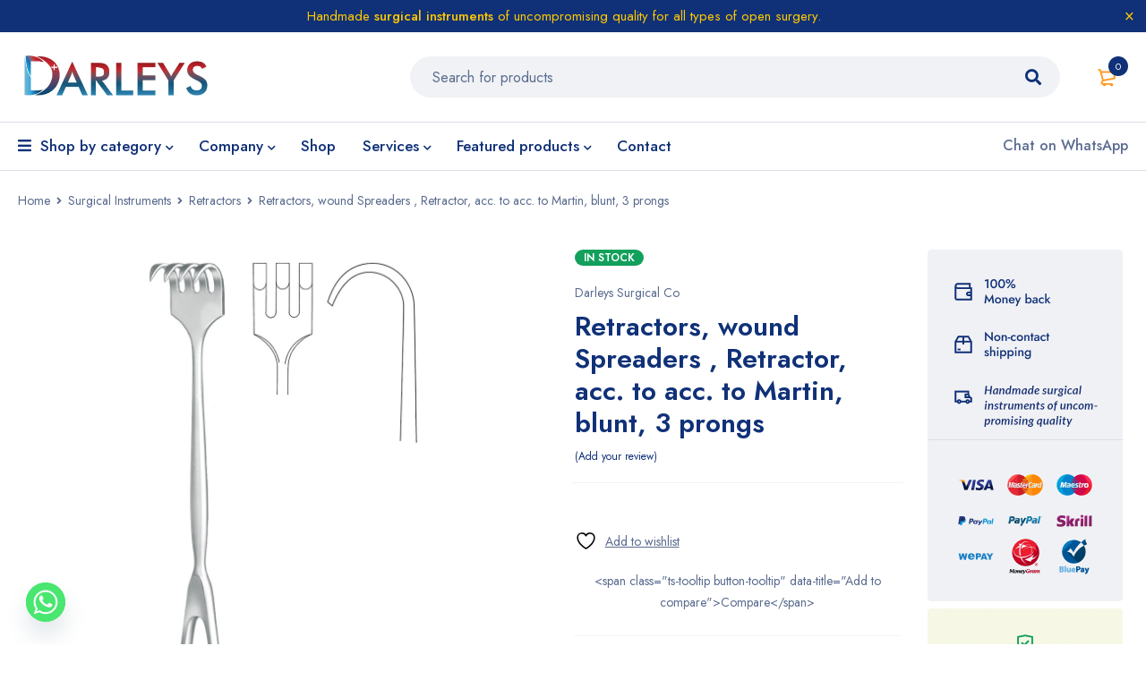

--- FILE ---
content_type: text/html; charset=UTF-8
request_url: https://darleyssurgical.com/product/retractors-wound-spreaders-retractor-acc-to-acc-to-martin-blunt-3-prongs/
body_size: 33303
content:
<!DOCTYPE html>
<html dir="ltr" lang="en-US" prefix="og: https://ogp.me/ns#">
<head>
		<meta charset="UTF-8" />

			<meta name="viewport" content="width=device-width, initial-scale=1.0, maximum-scale=1" />
	
	<link rel="profile" href="//gmpg.org/xfn/11" />
					<script>document.documentElement.className = document.documentElement.className + ' yes-js js_active js'</script>
			<title>Retractors, wound Spreaders , Retractor, acc. to acc. to Martin, blunt, 3 prongs - Darleys Surgical</title>

		<!-- All in One SEO 4.9.2 - aioseo.com -->
	<meta name="description" content="Retractors, wound Spreaders Retractor, acc. to acc. to Martin, blunt, 3 prongs Feature Material: stainless steel Available Sizes: 006-0246-03 22.5 cm" />
	<meta name="robots" content="max-image-preview:large" />
	<meta name="google-site-verification" content="zkDNFVu5RucWESdmzxzLa30C4deExltalRygBdg3EOg" />
	<meta name="msvalidate.01" content="4815B3B526681749A13DEA6F54BC454F" />
	<meta name="yandex-verification" content="833a49538953dc3e" />
	<link rel="canonical" href="https://darleyssurgical.com/product/retractors-wound-spreaders-retractor-acc-to-acc-to-martin-blunt-3-prongs/" />
	<meta name="generator" content="All in One SEO (AIOSEO) 4.9.2" />

		<!-- Google tag (gtag.js)
<script async src="https://www.googletagmanager.com/gtag/js?id=G-Q59ZWT8YJD"></script>
<script>
window.dataLayer = window.dataLayer || [];
function gtag(){dataLayer.push(arguments);}
gtag('js', new Date());

gtag('config', 'G-Q59ZWT8YJD');

function gtagSendEvent(url) { var callback = function () { if (typeof url === 'string') { window.location = url; } }; gtag('event', 'conversion_event_submit_lead_form', { 'event_callback': callback, 'event_timeout': 2000, // <event_parameters> }); return false; } // Replace 'your_url_here' with your actual URL gtagSendEvent('https://darleyssurgical.com/contact/');
</script> -->
<!-- Google tag (gtag.js) -->
<script async src="https://www.googletagmanager.com/gtag/js?id=AW-16653039962">
</script>
<script>
window.dataLayer = window.dataLayer || [];
function gtag(){dataLayer.push(arguments);}
gtag('js', new Date());

gtag('config', 'AW-16653039962');
</script>

<!-- Hotjar Tracking Code for Site 5132207 (name missing) --> <script> (function(h,o,t,j,a,r){ h.hj=h.hj||function(){(h.hj.q=h.hj.q||[]).push(arguments)}; h._hjSettings={hjid:5132207,hjsv:6}; a=o.getElementsByTagName('head')[0]; r=o.createElement('script');r.async=1; r.src=t+h._hjSettings.hjid+j+h._hjSettings.hjsv; a.appendChild(r); })(window,document,'https://static.hotjar.com/c/hotjar-','.js?sv='); </script>

<!-- Event snippet for Phone call lead conversion page --> <script> gtag('event', 'conversion', {'send_to': 'AW-16653039962/THKmCJD-nskZENry5IQ-'}); </script>

<!--Start of Tawk.to Script-->
<script type="text/javascript">
var Tawk_API=Tawk_API||{}, Tawk_LoadStart=new Date();
(function(){
var s1=document.createElement("script"),s0=document.getElementsByTagName("script")[0];
s1.async=true;
s1.src='https://embed.tawk.to/66ffd2c8256fb1049b1ced54/1i9bkuost';
s1.charset='UTF-8';
s1.setAttribute('crossorigin','*');
s0.parentNode.insertBefore(s1,s0);
})();
</script>
<!--End of Tawk.to Script-->
		<meta property="og:locale" content="en_US" />
		<meta property="og:site_name" content="Darleys Surgical -" />
		<meta property="og:type" content="article" />
		<meta property="og:title" content="Retractors, wound Spreaders , Retractor, acc. to acc. to Martin, blunt, 3 prongs - Darleys Surgical" />
		<meta property="og:description" content="Retractors, wound Spreaders Retractor, acc. to acc. to Martin, blunt, 3 prongs Feature Material: stainless steel Available Sizes: 006-0246-03 22.5 cm" />
		<meta property="og:url" content="https://darleyssurgical.com/product/retractors-wound-spreaders-retractor-acc-to-acc-to-martin-blunt-3-prongs/" />
		<meta property="og:image" content="https://darleyssurgical.com/wp-content/uploads/2024/04/darleys_surgical_cover.jpeg" />
		<meta property="og:image:secure_url" content="https://darleyssurgical.com/wp-content/uploads/2024/04/darleys_surgical_cover.jpeg" />
		<meta property="og:image:width" content="2000" />
		<meta property="og:image:height" content="2000" />
		<meta property="article:published_time" content="2024-04-23T06:07:41+00:00" />
		<meta property="article:modified_time" content="2024-05-18T09:08:11+00:00" />
		<meta property="article:publisher" content="https://web.facebook.com/Darleys-Surgical-Co-100506565649907" />
		<meta name="twitter:card" content="summary_large_image" />
		<meta name="twitter:site" content="@DarleysCo" />
		<meta name="twitter:title" content="Retractors, wound Spreaders , Retractor, acc. to acc. to Martin, blunt, 3 prongs - Darleys Surgical" />
		<meta name="twitter:description" content="Retractors, wound Spreaders Retractor, acc. to acc. to Martin, blunt, 3 prongs Feature Material: stainless steel Available Sizes: 006-0246-03 22.5 cm" />
		<meta name="twitter:image" content="https://darleyssurgical.com/wp-content/uploads/2024/04/darleys_surgical_cover.jpeg" />
		<script type="application/ld+json" class="aioseo-schema">
			{"@context":"https:\/\/schema.org","@graph":[{"@type":"BreadcrumbList","@id":"https:\/\/darleyssurgical.com\/product\/retractors-wound-spreaders-retractor-acc-to-acc-to-martin-blunt-3-prongs\/#breadcrumblist","itemListElement":[{"@type":"ListItem","@id":"https:\/\/darleyssurgical.com#listItem","position":1,"name":"Home","item":"https:\/\/darleyssurgical.com","nextItem":{"@type":"ListItem","@id":"https:\/\/darleyssurgical.com\/shop\/#listItem","name":"Shop"}},{"@type":"ListItem","@id":"https:\/\/darleyssurgical.com\/shop\/#listItem","position":2,"name":"Shop","item":"https:\/\/darleyssurgical.com\/shop\/","nextItem":{"@type":"ListItem","@id":"https:\/\/darleyssurgical.com\/product-category\/surgical-instruments\/#listItem","name":"Surgical Instruments"},"previousItem":{"@type":"ListItem","@id":"https:\/\/darleyssurgical.com#listItem","name":"Home"}},{"@type":"ListItem","@id":"https:\/\/darleyssurgical.com\/product-category\/surgical-instruments\/#listItem","position":3,"name":"Surgical Instruments","item":"https:\/\/darleyssurgical.com\/product-category\/surgical-instruments\/","nextItem":{"@type":"ListItem","@id":"https:\/\/darleyssurgical.com\/product-category\/surgical-instruments\/retractors\/#listItem","name":"Retractors"},"previousItem":{"@type":"ListItem","@id":"https:\/\/darleyssurgical.com\/shop\/#listItem","name":"Shop"}},{"@type":"ListItem","@id":"https:\/\/darleyssurgical.com\/product-category\/surgical-instruments\/retractors\/#listItem","position":4,"name":"Retractors","item":"https:\/\/darleyssurgical.com\/product-category\/surgical-instruments\/retractors\/","nextItem":{"@type":"ListItem","@id":"https:\/\/darleyssurgical.com\/product\/retractors-wound-spreaders-retractor-acc-to-acc-to-martin-blunt-3-prongs\/#listItem","name":"Retractors, wound Spreaders , Retractor, acc. to acc. to Martin, blunt, 3 prongs"},"previousItem":{"@type":"ListItem","@id":"https:\/\/darleyssurgical.com\/product-category\/surgical-instruments\/#listItem","name":"Surgical Instruments"}},{"@type":"ListItem","@id":"https:\/\/darleyssurgical.com\/product\/retractors-wound-spreaders-retractor-acc-to-acc-to-martin-blunt-3-prongs\/#listItem","position":5,"name":"Retractors, wound Spreaders , Retractor, acc. to acc. to Martin, blunt, 3 prongs","previousItem":{"@type":"ListItem","@id":"https:\/\/darleyssurgical.com\/product-category\/surgical-instruments\/retractors\/#listItem","name":"Retractors"}}]},{"@type":"ItemPage","@id":"https:\/\/darleyssurgical.com\/product\/retractors-wound-spreaders-retractor-acc-to-acc-to-martin-blunt-3-prongs\/#itempage","url":"https:\/\/darleyssurgical.com\/product\/retractors-wound-spreaders-retractor-acc-to-acc-to-martin-blunt-3-prongs\/","name":"Retractors, wound Spreaders , Retractor, acc. to acc. to Martin, blunt, 3 prongs - Darleys Surgical","description":"Retractors, wound Spreaders Retractor, acc. to acc. to Martin, blunt, 3 prongs Feature Material: stainless steel Available Sizes: 006-0246-03 22.5 cm","inLanguage":"en-US","isPartOf":{"@id":"https:\/\/darleyssurgical.com\/#website"},"breadcrumb":{"@id":"https:\/\/darleyssurgical.com\/product\/retractors-wound-spreaders-retractor-acc-to-acc-to-martin-blunt-3-prongs\/#breadcrumblist"},"image":{"@type":"ImageObject","url":"https:\/\/darleyssurgical.com\/wp-content\/uploads\/2024\/04\/006-0246-03.jpg","@id":"https:\/\/darleyssurgical.com\/product\/retractors-wound-spreaders-retractor-acc-to-acc-to-martin-blunt-3-prongs\/#mainImage","width":709,"height":1333},"primaryImageOfPage":{"@id":"https:\/\/darleyssurgical.com\/product\/retractors-wound-spreaders-retractor-acc-to-acc-to-martin-blunt-3-prongs\/#mainImage"},"datePublished":"2024-04-23T06:07:41+00:00","dateModified":"2024-05-18T09:08:11+00:00"},{"@type":"Organization","@id":"https:\/\/darleyssurgical.com\/#organization","name":"Darleys Surgical","url":"https:\/\/darleyssurgical.com\/","telephone":"+923338637670","logo":{"@type":"ImageObject","url":"https:\/\/darleyssurgical.com\/wp-content\/uploads\/2024\/04\/Darleys-New-Logo-1.jpeg","@id":"https:\/\/darleyssurgical.com\/product\/retractors-wound-spreaders-retractor-acc-to-acc-to-martin-blunt-3-prongs\/#organizationLogo","width":807,"height":216,"caption":"Darleys Surgical Logo"},"image":{"@id":"https:\/\/darleyssurgical.com\/product\/retractors-wound-spreaders-retractor-acc-to-acc-to-martin-blunt-3-prongs\/#organizationLogo"},"sameAs":["https:\/\/web.facebook.com\/Darleys-Surgical-Co-100506565649907","https:\/\/twitter.com\/DarleysCo","https:\/\/www.instagram.com\/darleys.surgical\/","https:\/\/www.linkedin.com\/company\/darleys-surgical\/"]},{"@type":"WebSite","@id":"https:\/\/darleyssurgical.com\/#website","url":"https:\/\/darleyssurgical.com\/","name":"Darleys Surgical","inLanguage":"en-US","publisher":{"@id":"https:\/\/darleyssurgical.com\/#organization"}}]}
		</script>
		<!-- All in One SEO -->


<!-- Google Tag Manager for WordPress by gtm4wp.com -->
<script data-cfasync="false" data-pagespeed-no-defer>
	var gtm4wp_datalayer_name = "dataLayer";
	var dataLayer = dataLayer || [];
</script>
<!-- End Google Tag Manager for WordPress by gtm4wp.com --><link rel='dns-prefetch' href='//fonts.googleapis.com' />
<link rel='preconnect' href='https://fonts.gstatic.com' crossorigin />
<link rel="alternate" type="application/rss+xml" title="Darleys Surgical &raquo; Feed" href="https://darleyssurgical.com/feed/" />
<link rel="alternate" type="application/rss+xml" title="Darleys Surgical &raquo; Comments Feed" href="https://darleyssurgical.com/comments/feed/" />
<link rel="alternate" type="application/rss+xml" title="Darleys Surgical &raquo; Retractors, wound Spreaders , Retractor, acc. to acc. to Martin, blunt, 3 prongs Comments Feed" href="https://darleyssurgical.com/product/retractors-wound-spreaders-retractor-acc-to-acc-to-martin-blunt-3-prongs/feed/" />
<link rel="alternate" title="oEmbed (JSON)" type="application/json+oembed" href="https://darleyssurgical.com/wp-json/oembed/1.0/embed?url=https%3A%2F%2Fdarleyssurgical.com%2Fproduct%2Fretractors-wound-spreaders-retractor-acc-to-acc-to-martin-blunt-3-prongs%2F" />
<link rel="alternate" title="oEmbed (XML)" type="text/xml+oembed" href="https://darleyssurgical.com/wp-json/oembed/1.0/embed?url=https%3A%2F%2Fdarleyssurgical.com%2Fproduct%2Fretractors-wound-spreaders-retractor-acc-to-acc-to-martin-blunt-3-prongs%2F&#038;format=xml" />
<style id='wp-img-auto-sizes-contain-inline-css' type='text/css'>
img:is([sizes=auto i],[sizes^="auto," i]){contain-intrinsic-size:3000px 1500px}
/*# sourceURL=wp-img-auto-sizes-contain-inline-css */
</style>

<style id='wp-emoji-styles-inline-css' type='text/css'>

	img.wp-smiley, img.emoji {
		display: inline !important;
		border: none !important;
		box-shadow: none !important;
		height: 1em !important;
		width: 1em !important;
		margin: 0 0.07em !important;
		vertical-align: -0.1em !important;
		background: none !important;
		padding: 0 !important;
	}
/*# sourceURL=wp-emoji-styles-inline-css */
</style>
<link rel='stylesheet' id='wp-block-library-css' href='https://darleyssurgical.com/wp-includes/css/dist/block-library/style.min.css?ver=6.9' type='text/css' media='all' />
<link rel='stylesheet' id='wc-blocks-style-css' href='https://darleyssurgical.com/wp-content/plugins/woocommerce/assets/client/blocks/wc-blocks.css?ver=wc-10.4.3' type='text/css' media='all' />
<style id='global-styles-inline-css' type='text/css'>
:root{--wp--preset--aspect-ratio--square: 1;--wp--preset--aspect-ratio--4-3: 4/3;--wp--preset--aspect-ratio--3-4: 3/4;--wp--preset--aspect-ratio--3-2: 3/2;--wp--preset--aspect-ratio--2-3: 2/3;--wp--preset--aspect-ratio--16-9: 16/9;--wp--preset--aspect-ratio--9-16: 9/16;--wp--preset--color--black: #000000;--wp--preset--color--cyan-bluish-gray: #abb8c3;--wp--preset--color--white: #ffffff;--wp--preset--color--pale-pink: #f78da7;--wp--preset--color--vivid-red: #cf2e2e;--wp--preset--color--luminous-vivid-orange: #ff6900;--wp--preset--color--luminous-vivid-amber: #fcb900;--wp--preset--color--light-green-cyan: #7bdcb5;--wp--preset--color--vivid-green-cyan: #00d084;--wp--preset--color--pale-cyan-blue: #8ed1fc;--wp--preset--color--vivid-cyan-blue: #0693e3;--wp--preset--color--vivid-purple: #9b51e0;--wp--preset--gradient--vivid-cyan-blue-to-vivid-purple: linear-gradient(135deg,rgb(6,147,227) 0%,rgb(155,81,224) 100%);--wp--preset--gradient--light-green-cyan-to-vivid-green-cyan: linear-gradient(135deg,rgb(122,220,180) 0%,rgb(0,208,130) 100%);--wp--preset--gradient--luminous-vivid-amber-to-luminous-vivid-orange: linear-gradient(135deg,rgb(252,185,0) 0%,rgb(255,105,0) 100%);--wp--preset--gradient--luminous-vivid-orange-to-vivid-red: linear-gradient(135deg,rgb(255,105,0) 0%,rgb(207,46,46) 100%);--wp--preset--gradient--very-light-gray-to-cyan-bluish-gray: linear-gradient(135deg,rgb(238,238,238) 0%,rgb(169,184,195) 100%);--wp--preset--gradient--cool-to-warm-spectrum: linear-gradient(135deg,rgb(74,234,220) 0%,rgb(151,120,209) 20%,rgb(207,42,186) 40%,rgb(238,44,130) 60%,rgb(251,105,98) 80%,rgb(254,248,76) 100%);--wp--preset--gradient--blush-light-purple: linear-gradient(135deg,rgb(255,206,236) 0%,rgb(152,150,240) 100%);--wp--preset--gradient--blush-bordeaux: linear-gradient(135deg,rgb(254,205,165) 0%,rgb(254,45,45) 50%,rgb(107,0,62) 100%);--wp--preset--gradient--luminous-dusk: linear-gradient(135deg,rgb(255,203,112) 0%,rgb(199,81,192) 50%,rgb(65,88,208) 100%);--wp--preset--gradient--pale-ocean: linear-gradient(135deg,rgb(255,245,203) 0%,rgb(182,227,212) 50%,rgb(51,167,181) 100%);--wp--preset--gradient--electric-grass: linear-gradient(135deg,rgb(202,248,128) 0%,rgb(113,206,126) 100%);--wp--preset--gradient--midnight: linear-gradient(135deg,rgb(2,3,129) 0%,rgb(40,116,252) 100%);--wp--preset--font-size--small: 13px;--wp--preset--font-size--medium: 20px;--wp--preset--font-size--large: 36px;--wp--preset--font-size--x-large: 42px;--wp--preset--spacing--20: 0.44rem;--wp--preset--spacing--30: 0.67rem;--wp--preset--spacing--40: 1rem;--wp--preset--spacing--50: 1.5rem;--wp--preset--spacing--60: 2.25rem;--wp--preset--spacing--70: 3.38rem;--wp--preset--spacing--80: 5.06rem;--wp--preset--shadow--natural: 6px 6px 9px rgba(0, 0, 0, 0.2);--wp--preset--shadow--deep: 12px 12px 50px rgba(0, 0, 0, 0.4);--wp--preset--shadow--sharp: 6px 6px 0px rgba(0, 0, 0, 0.2);--wp--preset--shadow--outlined: 6px 6px 0px -3px rgb(255, 255, 255), 6px 6px rgb(0, 0, 0);--wp--preset--shadow--crisp: 6px 6px 0px rgb(0, 0, 0);}:where(.is-layout-flex){gap: 0.5em;}:where(.is-layout-grid){gap: 0.5em;}body .is-layout-flex{display: flex;}.is-layout-flex{flex-wrap: wrap;align-items: center;}.is-layout-flex > :is(*, div){margin: 0;}body .is-layout-grid{display: grid;}.is-layout-grid > :is(*, div){margin: 0;}:where(.wp-block-columns.is-layout-flex){gap: 2em;}:where(.wp-block-columns.is-layout-grid){gap: 2em;}:where(.wp-block-post-template.is-layout-flex){gap: 1.25em;}:where(.wp-block-post-template.is-layout-grid){gap: 1.25em;}.has-black-color{color: var(--wp--preset--color--black) !important;}.has-cyan-bluish-gray-color{color: var(--wp--preset--color--cyan-bluish-gray) !important;}.has-white-color{color: var(--wp--preset--color--white) !important;}.has-pale-pink-color{color: var(--wp--preset--color--pale-pink) !important;}.has-vivid-red-color{color: var(--wp--preset--color--vivid-red) !important;}.has-luminous-vivid-orange-color{color: var(--wp--preset--color--luminous-vivid-orange) !important;}.has-luminous-vivid-amber-color{color: var(--wp--preset--color--luminous-vivid-amber) !important;}.has-light-green-cyan-color{color: var(--wp--preset--color--light-green-cyan) !important;}.has-vivid-green-cyan-color{color: var(--wp--preset--color--vivid-green-cyan) !important;}.has-pale-cyan-blue-color{color: var(--wp--preset--color--pale-cyan-blue) !important;}.has-vivid-cyan-blue-color{color: var(--wp--preset--color--vivid-cyan-blue) !important;}.has-vivid-purple-color{color: var(--wp--preset--color--vivid-purple) !important;}.has-black-background-color{background-color: var(--wp--preset--color--black) !important;}.has-cyan-bluish-gray-background-color{background-color: var(--wp--preset--color--cyan-bluish-gray) !important;}.has-white-background-color{background-color: var(--wp--preset--color--white) !important;}.has-pale-pink-background-color{background-color: var(--wp--preset--color--pale-pink) !important;}.has-vivid-red-background-color{background-color: var(--wp--preset--color--vivid-red) !important;}.has-luminous-vivid-orange-background-color{background-color: var(--wp--preset--color--luminous-vivid-orange) !important;}.has-luminous-vivid-amber-background-color{background-color: var(--wp--preset--color--luminous-vivid-amber) !important;}.has-light-green-cyan-background-color{background-color: var(--wp--preset--color--light-green-cyan) !important;}.has-vivid-green-cyan-background-color{background-color: var(--wp--preset--color--vivid-green-cyan) !important;}.has-pale-cyan-blue-background-color{background-color: var(--wp--preset--color--pale-cyan-blue) !important;}.has-vivid-cyan-blue-background-color{background-color: var(--wp--preset--color--vivid-cyan-blue) !important;}.has-vivid-purple-background-color{background-color: var(--wp--preset--color--vivid-purple) !important;}.has-black-border-color{border-color: var(--wp--preset--color--black) !important;}.has-cyan-bluish-gray-border-color{border-color: var(--wp--preset--color--cyan-bluish-gray) !important;}.has-white-border-color{border-color: var(--wp--preset--color--white) !important;}.has-pale-pink-border-color{border-color: var(--wp--preset--color--pale-pink) !important;}.has-vivid-red-border-color{border-color: var(--wp--preset--color--vivid-red) !important;}.has-luminous-vivid-orange-border-color{border-color: var(--wp--preset--color--luminous-vivid-orange) !important;}.has-luminous-vivid-amber-border-color{border-color: var(--wp--preset--color--luminous-vivid-amber) !important;}.has-light-green-cyan-border-color{border-color: var(--wp--preset--color--light-green-cyan) !important;}.has-vivid-green-cyan-border-color{border-color: var(--wp--preset--color--vivid-green-cyan) !important;}.has-pale-cyan-blue-border-color{border-color: var(--wp--preset--color--pale-cyan-blue) !important;}.has-vivid-cyan-blue-border-color{border-color: var(--wp--preset--color--vivid-cyan-blue) !important;}.has-vivid-purple-border-color{border-color: var(--wp--preset--color--vivid-purple) !important;}.has-vivid-cyan-blue-to-vivid-purple-gradient-background{background: var(--wp--preset--gradient--vivid-cyan-blue-to-vivid-purple) !important;}.has-light-green-cyan-to-vivid-green-cyan-gradient-background{background: var(--wp--preset--gradient--light-green-cyan-to-vivid-green-cyan) !important;}.has-luminous-vivid-amber-to-luminous-vivid-orange-gradient-background{background: var(--wp--preset--gradient--luminous-vivid-amber-to-luminous-vivid-orange) !important;}.has-luminous-vivid-orange-to-vivid-red-gradient-background{background: var(--wp--preset--gradient--luminous-vivid-orange-to-vivid-red) !important;}.has-very-light-gray-to-cyan-bluish-gray-gradient-background{background: var(--wp--preset--gradient--very-light-gray-to-cyan-bluish-gray) !important;}.has-cool-to-warm-spectrum-gradient-background{background: var(--wp--preset--gradient--cool-to-warm-spectrum) !important;}.has-blush-light-purple-gradient-background{background: var(--wp--preset--gradient--blush-light-purple) !important;}.has-blush-bordeaux-gradient-background{background: var(--wp--preset--gradient--blush-bordeaux) !important;}.has-luminous-dusk-gradient-background{background: var(--wp--preset--gradient--luminous-dusk) !important;}.has-pale-ocean-gradient-background{background: var(--wp--preset--gradient--pale-ocean) !important;}.has-electric-grass-gradient-background{background: var(--wp--preset--gradient--electric-grass) !important;}.has-midnight-gradient-background{background: var(--wp--preset--gradient--midnight) !important;}.has-small-font-size{font-size: var(--wp--preset--font-size--small) !important;}.has-medium-font-size{font-size: var(--wp--preset--font-size--medium) !important;}.has-large-font-size{font-size: var(--wp--preset--font-size--large) !important;}.has-x-large-font-size{font-size: var(--wp--preset--font-size--x-large) !important;}
/*# sourceURL=global-styles-inline-css */
</style>

<style id='classic-theme-styles-inline-css' type='text/css'>
/*! This file is auto-generated */
.wp-block-button__link{color:#fff;background-color:#32373c;border-radius:9999px;box-shadow:none;text-decoration:none;padding:calc(.667em + 2px) calc(1.333em + 2px);font-size:1.125em}.wp-block-file__button{background:#32373c;color:#fff;text-decoration:none}
/*# sourceURL=/wp-includes/css/classic-themes.min.css */
</style>
<link rel='stylesheet' id='contact-form-7-css' href='https://darleyssurgical.com/wp-content/plugins/contact-form-7/includes/css/styles.css?ver=6.1.4' type='text/css' media='all' />
<link rel='stylesheet' id='js_composer_front-css' href='https://darleyssurgical.com/wp-content/plugins/js_composer/assets/css/js_composer.min.css?ver=7.5' type='text/css' media='all' />
<link rel='stylesheet' id='ts-shortcode-css' href='https://darleyssurgical.com/wp-content/plugins/themesky/css/shortcode.css?ver=1.2.3' type='text/css' media='all' />
<link rel='stylesheet' id='owl-carousel-css' href='https://darleyssurgical.com/wp-content/plugins/themesky/css/owl.carousel.css?ver=1.2.3' type='text/css' media='all' />
<link rel='stylesheet' id='photoswipe-css' href='https://darleyssurgical.com/wp-content/plugins/woocommerce/assets/css/photoswipe/photoswipe.min.css?ver=10.4.3' type='text/css' media='all' />
<link rel='stylesheet' id='photoswipe-default-skin-css' href='https://darleyssurgical.com/wp-content/plugins/woocommerce/assets/css/photoswipe/default-skin/default-skin.min.css?ver=10.4.3' type='text/css' media='all' />
<link rel='stylesheet' id='woocommerce-layout-css' href='https://darleyssurgical.com/wp-content/plugins/woocommerce/assets/css/woocommerce-layout.css?ver=10.4.3' type='text/css' media='all' />
<link rel='stylesheet' id='woocommerce-smallscreen-css' href='https://darleyssurgical.com/wp-content/plugins/woocommerce/assets/css/woocommerce-smallscreen.css?ver=10.4.3' type='text/css' media='only screen and (max-width: 768px)' />
<link rel='stylesheet' id='woocommerce-general-css' href='https://darleyssurgical.com/wp-content/plugins/woocommerce/assets/css/woocommerce.css?ver=10.4.3' type='text/css' media='all' />
<style id='woocommerce-inline-inline-css' type='text/css'>
.woocommerce form .form-row .required { visibility: visible; }
/*# sourceURL=woocommerce-inline-inline-css */
</style>
<link rel='stylesheet' id='gateway-css' href='https://darleyssurgical.com/wp-content/plugins/woocommerce-paypal-payments/modules/ppcp-button/assets/css/gateway.css?ver=3.3.1' type='text/css' media='all' />
<link rel='stylesheet' id='jquery-selectBox-css' href='https://darleyssurgical.com/wp-content/plugins/yith-woocommerce-wishlist/assets/css/jquery.selectBox.css?ver=1.2.0' type='text/css' media='all' />
<link rel='stylesheet' id='woocommerce_prettyPhoto_css-css' href='//darleyssurgical.com/wp-content/plugins/woocommerce/assets/css/prettyPhoto.css?ver=3.1.6' type='text/css' media='all' />
<link rel='stylesheet' id='yith-wcwl-main-css' href='https://darleyssurgical.com/wp-content/plugins/yith-woocommerce-wishlist/assets/css/style.css?ver=4.11.0' type='text/css' media='all' />
<style id='yith-wcwl-main-inline-css' type='text/css'>
 :root { --rounded-corners-radius: 16px; --add-to-cart-rounded-corners-radius: 16px; --color-headers-background: #F4F4F4; --feedback-duration: 3s } 
 :root { --rounded-corners-radius: 16px; --add-to-cart-rounded-corners-radius: 16px; --color-headers-background: #F4F4F4; --feedback-duration: 3s } 
/*# sourceURL=yith-wcwl-main-inline-css */
</style>
<link rel='stylesheet' id='font-awesome-5-css' href='https://darleyssurgical.com/wp-content/themes/mymedi/css/fontawesome.min.css?ver=1.4.8' type='text/css' media='all' />
<link rel='stylesheet' id='mymedi-reset-css' href='https://darleyssurgical.com/wp-content/themes/mymedi/css/reset.css?ver=1.4.8' type='text/css' media='all' />
<link rel='stylesheet' id='mymedi-style-css' href='https://darleyssurgical.com/wp-content/themes/mymedi/style.css?ver=1.4.8' type='text/css' media='all' />
<style id='mymedi-style-inline-css' type='text/css'>
.vc_custom_1604049827072{margin-bottom: 50px !important;background-color: #f0f2f5 !important;border-radius: 4px !important;}.vc_custom_1596765638380{margin-bottom: 15px !important;}.vc_custom_1604288312820{border-top-width: 0px !important;border-right-width: 1px !important;border-bottom-width: 0px !important;border-left-width: 0px !important;padding-top: 10px !important;padding-bottom: 10px !important;border-left-color: rgba(16,49,120,0.1) !important;border-left-style: solid !important;border-right-color: rgba(16,49,120,0.1) !important;border-right-style: solid !important;border-top-color: rgba(16,49,120,0.1) !important;border-top-style: solid !important;border-bottom-color: rgba(16,49,120,0.1) !important;border-bottom-style: solid !important;}.vc_custom_1604288305436{border-top-width: 0px !important;border-right-width: 1px !important;border-bottom-width: 0px !important;border-left-width: 0px !important;padding-top: 10px !important;padding-bottom: 10px !important;border-left-color: rgba(16,49,120,0.1) !important;border-left-style: solid !important;border-right-color: rgba(16,49,120,0.1) !important;border-right-style: solid !important;border-top-color: rgba(16,49,120,0.1) !important;border-top-style: solid !important;border-bottom-color: rgba(16,49,120,0.1) !important;border-bottom-style: solid !important;}.vc_custom_1597915666316{padding-top: 10px !important;padding-bottom: 10px !important;}.vc_custom_1604653865662{border-left-width: 1px !important;padding-left: 40px !important;border-left-color: #f0f2f5 !important;border-left-style: solid !important;}.vc_custom_1714993390950{margin-bottom: 15px !important;}.vc_custom_1714994064063{margin-bottom: 15px !important;}.vc_custom_1714994334325{margin-bottom: 0px !important;}.vc_custom_1604287108956{margin-bottom: 40px !important;}.vc_custom_1596621074116{margin-top: 10px !important;margin-bottom: 5px !important;}.vc_custom_1714995194652{margin-bottom: 0px !important;}.vc_custom_1598243715730{margin-bottom: 0px !important;}
.menu-item-17513 > a > .menu-sub-label{background-color: #12a05c;}.menu-item-17513 > a > .menu-sub-label:before{border-left-color: #12a05c;border-right-color: #12a05c;}.menu-item-17514 > a > .menu-sub-label{background-color: #12a05c;}.menu-item-17514 > a > .menu-sub-label:before{border-left-color: #12a05c;border-right-color: #12a05c;}.menu-item-17584 > a > .menu-sub-label{background-color: #12a05c;}.menu-item-17584 > a > .menu-sub-label:before{border-left-color: #12a05c;border-right-color: #12a05c;}.menu-item-17585 > a > .menu-sub-label{background-color: #12a05c;}.menu-item-17585 > a > .menu-sub-label:before{border-left-color: #12a05c;border-right-color: #12a05c;}.menu-item-17586 > a > .menu-sub-label{background-color: #12a05c;}.menu-item-17586 > a > .menu-sub-label:before{border-left-color: #12a05c;border-right-color: #12a05c;}.menu-item-17515 > a > .menu-sub-label{background-color: #13a05d;}.menu-item-17515 > a > .menu-sub-label:before{border-left-color: #13a05d;border-right-color: #13a05d;}.menu-item-17516 > a > .menu-sub-label{background-color: #13a05d;}.menu-item-17516 > a > .menu-sub-label:before{border-left-color: #13a05d;border-right-color: #13a05d;}.menu-item-17587 > a > .menu-sub-label{background-color: #12a05c;}.menu-item-17587 > a > .menu-sub-label:before{border-left-color: #12a05c;border-right-color: #12a05c;}.menu-item-17588 > a > .menu-sub-label{background-color: #12a05c;}.menu-item-17588 > a > .menu-sub-label:before{border-left-color: #12a05c;border-right-color: #12a05c;}.menu-item-17589 > a > .menu-sub-label{background-color: #12a05c;}.menu-item-17589 > a > .menu-sub-label:before{border-left-color: #12a05c;border-right-color: #12a05c;}
/*# sourceURL=mymedi-style-inline-css */
</style>
<link rel='stylesheet' id='mymedi-child-style-css' href='https://darleyssurgical.com/wp-content/themes/mymedi-child/style.css?ver=6.9' type='text/css' media='all' />
<link rel='stylesheet' id='jquery-fixedheadertable-style-css' href='https://darleyssurgical.com/wp-content/plugins/yith-woocommerce-compare/assets/css/jquery.dataTables.css?ver=1.10.18' type='text/css' media='all' />
<link rel='stylesheet' id='yith_woocompare_page-css' href='https://darleyssurgical.com/wp-content/plugins/yith-woocommerce-compare/assets/css/compare.css?ver=3.6.0' type='text/css' media='all' />
<link rel='stylesheet' id='yith-woocompare-widget-css' href='https://darleyssurgical.com/wp-content/plugins/yith-woocommerce-compare/assets/css/widget.css?ver=3.6.0' type='text/css' media='all' />
<link rel='stylesheet' id='chaty-front-css-css' href='https://darleyssurgical.com/wp-content/plugins/chaty/css/chaty-front.min.css?ver=3.5.11715254430' type='text/css' media='all' />
<link rel="preload" as="style" href="https://fonts.googleapis.com/css?family=Jost:400,500,600,700&#038;display=swap&#038;ver=1732952352" /><link rel="stylesheet" href="https://fonts.googleapis.com/css?family=Jost:400,500,600,700&#038;display=swap&#038;ver=1732952352" media="print" onload="this.media='all'"><noscript><link rel="stylesheet" href="https://fonts.googleapis.com/css?family=Jost:400,500,600,700&#038;display=swap&#038;ver=1732952352" /></noscript><link rel='stylesheet' id='mymedi-responsive-css' href='https://darleyssurgical.com/wp-content/themes/mymedi/css/responsive.css?ver=1.4.8' type='text/css' media='all' />
<link rel='stylesheet' id='mymedi-dynamic-css-css' href='https://darleyssurgical.com/wp-content/uploads/mymedichild.css?ver=1732952352' type='text/css' media='all' />
<style id='mymedi-dynamic-css-inline-css' type='text/css'>
.product-content .row{
     display: flex; /* Activate flexbox layout */
  flex-wrap: wrap; /* Allow elements to wrap onto new lines */
}
.product-content .row .col-md-6
{
    flex: 0 0 50%; /* Set width to 50% (adjust for more/fewer columns) */
  padding: 15px; /* Add optional padding for spacing */
    text-align: center;
}
.product-group-button-meta{
    display:block;
}
.grecaptcha-badge { visibility: hidden !important; }
.cart_totals .wc-proceed-to-checkout {
    position: relative;
    text-align: center;
    padding: 20px 0 0;
    margin-bottom: 0;
    z-index: 9999 !important;
}
@media only screen and (max-width: 600px) {
#chaty-widget-0 .chaty-widget {
    bottom: 55px !important;
}
}
/*# sourceURL=mymedi-dynamic-css-inline-css */
</style>
<script type="text/template" id="tmpl-variation-template">
	<div class="woocommerce-variation-description">{{{ data.variation.variation_description }}}</div>
	<div class="woocommerce-variation-price">{{{ data.variation.price_html }}}</div>
	<div class="woocommerce-variation-availability">{{{ data.variation.availability_html }}}</div>
</script>
<script type="text/template" id="tmpl-unavailable-variation-template">
	<p role="alert">Sorry, this product is unavailable. Please choose a different combination.</p>
</script>
<script type="text/javascript" src="https://darleyssurgical.com/wp-includes/js/jquery/jquery.min.js?ver=3.7.1" id="jquery-core-js"></script>
<script type="text/javascript" src="https://darleyssurgical.com/wp-includes/js/jquery/jquery-migrate.min.js?ver=3.4.1" id="jquery-migrate-js"></script>
<script type="text/javascript" src="https://darleyssurgical.com/wp-content/plugins/woocommerce/assets/js/jquery-blockui/jquery.blockUI.min.js?ver=2.7.0-wc.10.4.3" id="wc-jquery-blockui-js" data-wp-strategy="defer"></script>
<script type="text/javascript" id="wc-add-to-cart-js-extra">
/* <![CDATA[ */
var wc_add_to_cart_params = {"ajax_url":"/wp-admin/admin-ajax.php","wc_ajax_url":"/?wc-ajax=%%endpoint%%","i18n_view_cart":"View cart","cart_url":"https://darleyssurgical.com/cart-2/","is_cart":"","cart_redirect_after_add":"no"};
//# sourceURL=wc-add-to-cart-js-extra
/* ]]> */
</script>
<script type="text/javascript" src="https://darleyssurgical.com/wp-content/plugins/woocommerce/assets/js/frontend/add-to-cart.min.js?ver=10.4.3" id="wc-add-to-cart-js" data-wp-strategy="defer"></script>
<script type="text/javascript" src="https://darleyssurgical.com/wp-content/plugins/woocommerce/assets/js/flexslider/jquery.flexslider.min.js?ver=2.7.2-wc.10.4.3" id="wc-flexslider-js" defer="defer" data-wp-strategy="defer"></script>
<script type="text/javascript" src="https://darleyssurgical.com/wp-content/plugins/woocommerce/assets/js/photoswipe/photoswipe.min.js?ver=4.1.1-wc.10.4.3" id="wc-photoswipe-js" defer="defer" data-wp-strategy="defer"></script>
<script type="text/javascript" src="https://darleyssurgical.com/wp-content/plugins/woocommerce/assets/js/photoswipe/photoswipe-ui-default.min.js?ver=4.1.1-wc.10.4.3" id="wc-photoswipe-ui-default-js" defer="defer" data-wp-strategy="defer"></script>
<script type="text/javascript" id="wc-single-product-js-extra">
/* <![CDATA[ */
var wc_single_product_params = {"i18n_required_rating_text":"Please select a rating","i18n_rating_options":["1 of 5 stars","2 of 5 stars","3 of 5 stars","4 of 5 stars","5 of 5 stars"],"i18n_product_gallery_trigger_text":"View full-screen image gallery","review_rating_required":"yes","flexslider":{"rtl":false,"animation":"slide","smoothHeight":true,"directionNav":false,"controlNav":"thumbnails","slideshow":false,"animationSpeed":500,"animationLoop":false,"allowOneSlide":false},"zoom_enabled":"","zoom_options":[],"photoswipe_enabled":"1","photoswipe_options":{"shareEl":false,"closeOnScroll":false,"history":false,"hideAnimationDuration":0,"showAnimationDuration":0},"flexslider_enabled":"1"};
//# sourceURL=wc-single-product-js-extra
/* ]]> */
</script>
<script type="text/javascript" src="https://darleyssurgical.com/wp-content/plugins/woocommerce/assets/js/frontend/single-product.min.js?ver=10.4.3" id="wc-single-product-js" defer="defer" data-wp-strategy="defer"></script>
<script type="text/javascript" src="https://darleyssurgical.com/wp-content/plugins/woocommerce/assets/js/js-cookie/js.cookie.min.js?ver=2.1.4-wc.10.4.3" id="wc-js-cookie-js" defer="defer" data-wp-strategy="defer"></script>
<script type="text/javascript" id="woocommerce-js-extra">
/* <![CDATA[ */
var woocommerce_params = {"ajax_url":"/wp-admin/admin-ajax.php","wc_ajax_url":"/?wc-ajax=%%endpoint%%","i18n_password_show":"Show password","i18n_password_hide":"Hide password"};
//# sourceURL=woocommerce-js-extra
/* ]]> */
</script>
<script type="text/javascript" src="https://darleyssurgical.com/wp-content/plugins/woocommerce/assets/js/frontend/woocommerce.min.js?ver=10.4.3" id="woocommerce-js" defer="defer" data-wp-strategy="defer"></script>
<script type="text/javascript" src="https://darleyssurgical.com/wp-content/plugins/js_composer/assets/js/vendors/woocommerce-add-to-cart.js?ver=7.5" id="vc_woocommerce-add-to-cart-js-js"></script>
<script type="text/javascript" id="wc-cart-fragments-js-extra">
/* <![CDATA[ */
var wc_cart_fragments_params = {"ajax_url":"/wp-admin/admin-ajax.php","wc_ajax_url":"/?wc-ajax=%%endpoint%%","cart_hash_key":"wc_cart_hash_755e60c53c1e0ca86cd52a257c67e5f3","fragment_name":"wc_fragments_755e60c53c1e0ca86cd52a257c67e5f3","request_timeout":"5000"};
//# sourceURL=wc-cart-fragments-js-extra
/* ]]> */
</script>
<script type="text/javascript" src="https://darleyssurgical.com/wp-content/plugins/woocommerce/assets/js/frontend/cart-fragments.min.js?ver=10.4.3" id="wc-cart-fragments-js" defer="defer" data-wp-strategy="defer"></script>
<script type="text/javascript" src="https://darleyssurgical.com/wp-includes/js/underscore.min.js?ver=1.13.7" id="underscore-js"></script>
<script type="text/javascript" id="wp-util-js-extra">
/* <![CDATA[ */
var _wpUtilSettings = {"ajax":{"url":"/wp-admin/admin-ajax.php"}};
//# sourceURL=wp-util-js-extra
/* ]]> */
</script>
<script type="text/javascript" src="https://darleyssurgical.com/wp-includes/js/wp-util.min.js?ver=6.9" id="wp-util-js"></script>
<script type="text/javascript" id="wc-add-to-cart-variation-js-extra">
/* <![CDATA[ */
var wc_add_to_cart_variation_params = {"wc_ajax_url":"/?wc-ajax=%%endpoint%%","i18n_no_matching_variations_text":"Sorry, no products matched your selection. Please choose a different combination.","i18n_make_a_selection_text":"Please select some product options before adding this product to your cart.","i18n_unavailable_text":"Sorry, this product is unavailable. Please choose a different combination.","i18n_reset_alert_text":"Your selection has been reset. Please select some product options before adding this product to your cart."};
//# sourceURL=wc-add-to-cart-variation-js-extra
/* ]]> */
</script>
<script type="text/javascript" src="https://darleyssurgical.com/wp-content/plugins/woocommerce/assets/js/frontend/add-to-cart-variation.min.js?ver=10.4.3" id="wc-add-to-cart-variation-js" defer="defer" data-wp-strategy="defer"></script>
<script></script><link rel="https://api.w.org/" href="https://darleyssurgical.com/wp-json/" /><link rel="alternate" title="JSON" type="application/json" href="https://darleyssurgical.com/wp-json/wp/v2/product/22011" /><link rel="EditURI" type="application/rsd+xml" title="RSD" href="https://darleyssurgical.com/xmlrpc.php?rsd" />
<meta name="generator" content="WordPress 6.9" />
<meta name="generator" content="WooCommerce 10.4.3" />
<link rel='shortlink' href='https://darleyssurgical.com/?p=22011' />
<meta name="generator" content="Redux 4.5.9" />
<!-- Google Tag Manager for WordPress by gtm4wp.com -->
<!-- GTM Container placement set to automatic -->
<script data-cfasync="false" data-pagespeed-no-defer type="text/javascript">
	var dataLayer_content = {"pagePostType":"product","pagePostType2":"single-product","pagePostAuthor":"darleyadmin"};
	dataLayer.push( dataLayer_content );
</script>
<script data-cfasync="false" data-pagespeed-no-defer type="text/javascript">
(function(w,d,s,l,i){w[l]=w[l]||[];w[l].push({'gtm.start':
new Date().getTime(),event:'gtm.js'});var f=d.getElementsByTagName(s)[0],
j=d.createElement(s),dl=l!='dataLayer'?'&l='+l:'';j.async=true;j.src=
'//www.googletagmanager.com/gtm.js?id='+i+dl;f.parentNode.insertBefore(j,f);
})(window,document,'script','dataLayer','GTM-PXRS96TJ');
</script>
<!-- End Google Tag Manager for WordPress by gtm4wp.com --><!-- Google site verification - Google for WooCommerce -->
<meta name="google-site-verification" content="zkDNFVu5RucWESdmzxzLa30C4deExltalRygBdg3EOg" />
	<noscript><style>.woocommerce-product-gallery{ opacity: 1 !important; }</style></noscript>
	<meta name="generator" content="Powered by WPBakery Page Builder - drag and drop page builder for WordPress."/>
<meta name="generator" content="Powered by Slider Revolution 6.6.20 - responsive, Mobile-Friendly Slider Plugin for WordPress with comfortable drag and drop interface." />
<link rel="icon" href="https://darleyssurgical.com/wp-content/uploads/2024/04/cropped-favicon-32x32.png" sizes="32x32" />
<link rel="icon" href="https://darleyssurgical.com/wp-content/uploads/2024/04/cropped-favicon-192x192.png" sizes="192x192" />
<link rel="apple-touch-icon" href="https://darleyssurgical.com/wp-content/uploads/2024/04/cropped-favicon-180x180.png" />
<meta name="msapplication-TileImage" content="https://darleyssurgical.com/wp-content/uploads/2024/04/cropped-favicon-270x270.png" />
<script>function setREVStartSize(e){
			//window.requestAnimationFrame(function() {
				window.RSIW = window.RSIW===undefined ? window.innerWidth : window.RSIW;
				window.RSIH = window.RSIH===undefined ? window.innerHeight : window.RSIH;
				try {
					var pw = document.getElementById(e.c).parentNode.offsetWidth,
						newh;
					pw = pw===0 || isNaN(pw) || (e.l=="fullwidth" || e.layout=="fullwidth") ? window.RSIW : pw;
					e.tabw = e.tabw===undefined ? 0 : parseInt(e.tabw);
					e.thumbw = e.thumbw===undefined ? 0 : parseInt(e.thumbw);
					e.tabh = e.tabh===undefined ? 0 : parseInt(e.tabh);
					e.thumbh = e.thumbh===undefined ? 0 : parseInt(e.thumbh);
					e.tabhide = e.tabhide===undefined ? 0 : parseInt(e.tabhide);
					e.thumbhide = e.thumbhide===undefined ? 0 : parseInt(e.thumbhide);
					e.mh = e.mh===undefined || e.mh=="" || e.mh==="auto" ? 0 : parseInt(e.mh,0);
					if(e.layout==="fullscreen" || e.l==="fullscreen")
						newh = Math.max(e.mh,window.RSIH);
					else{
						e.gw = Array.isArray(e.gw) ? e.gw : [e.gw];
						for (var i in e.rl) if (e.gw[i]===undefined || e.gw[i]===0) e.gw[i] = e.gw[i-1];
						e.gh = e.el===undefined || e.el==="" || (Array.isArray(e.el) && e.el.length==0)? e.gh : e.el;
						e.gh = Array.isArray(e.gh) ? e.gh : [e.gh];
						for (var i in e.rl) if (e.gh[i]===undefined || e.gh[i]===0) e.gh[i] = e.gh[i-1];
											
						var nl = new Array(e.rl.length),
							ix = 0,
							sl;
						e.tabw = e.tabhide>=pw ? 0 : e.tabw;
						e.thumbw = e.thumbhide>=pw ? 0 : e.thumbw;
						e.tabh = e.tabhide>=pw ? 0 : e.tabh;
						e.thumbh = e.thumbhide>=pw ? 0 : e.thumbh;
						for (var i in e.rl) nl[i] = e.rl[i]<window.RSIW ? 0 : e.rl[i];
						sl = nl[0];
						for (var i in nl) if (sl>nl[i] && nl[i]>0) { sl = nl[i]; ix=i;}
						var m = pw>(e.gw[ix]+e.tabw+e.thumbw) ? 1 : (pw-(e.tabw+e.thumbw)) / (e.gw[ix]);
						newh =  (e.gh[ix] * m) + (e.tabh + e.thumbh);
					}
					var el = document.getElementById(e.c);
					if (el!==null && el) el.style.height = newh+"px";
					el = document.getElementById(e.c+"_wrapper");
					if (el!==null && el) {
						el.style.height = newh+"px";
						el.style.display = "block";
					}
				} catch(e){
					console.log("Failure at Presize of Slider:" + e)
				}
			//});
		  };</script>
<noscript><style> .wpb_animate_when_almost_visible { opacity: 1; }</style></noscript><link rel='stylesheet' id='rs-plugin-settings-css' href='https://darleyssurgical.com/wp-content/plugins/revslider/public/assets/css/rs6.css?ver=6.6.20' type='text/css' media='all' />
<style id='rs-plugin-settings-inline-css' type='text/css'>
#rs-demo-id {}
/*# sourceURL=rs-plugin-settings-inline-css */
</style>
</head>
<body class="wp-singular product-template-default single single-product postid-22011 wp-theme-mymedi wp-child-theme-mymedi-child theme-mymedi woocommerce woocommerce-page woocommerce-no-js wide header-v1 product-label-rectangle product-style-1 ts_desktop wpb-js-composer js-comp-ver-7.5 vc_responsive">

<!-- GTM Container placement set to automatic -->
<!-- Google Tag Manager (noscript) -->
				<noscript><iframe src="https://www.googletagmanager.com/ns.html?id=GTM-PXRS96TJ" height="0" width="0" style="display:none;visibility:hidden" aria-hidden="true"></iframe></noscript>
<!-- End Google Tag Manager (noscript) --><div id="page" class="hfeed site">

		
			
		<div class="ts-store-notice"><div class="container">Handmade <strong>surgical instruments</strong> of uncompromising quality for all types of open surgery. <span class="close"></span></div></div>	
		<!-- Page Slider -->
				
		<!-- Search Full Width -->
					
				<div id="ts-search-sidebar" class="ts-floating-sidebar">
					<div class="overlay"></div>
					<div class="ts-sidebar-content">
						<span class="close"></span>
						
						<div class="ts-search-by-category woocommerce">
							<h2 class="title">Search </h2>
							<form method="get" action="https://darleyssurgical.com/" id="searchform-572">
	<div class="search-table">
		<div class="search-field search-content">
			<input type="text" value="" name="s" id="s-572" placeholder="Search for products" autocomplete="off" />
						<input type="hidden" name="post_type" value="product" />
					</div>
		<div class="search-button">
			<input type="submit" id="searchsubmit-572" value="Search" />
		</div>
	</div>
</form>							<div class="ts-search-result-container"></div>
						</div>
					</div>
				</div>
		
				
		<!-- Mobile Menu -->
		<div id="group-icon-header" class="ts-floating-sidebar mobile-menu-wrapper hidden ">
		
					
			<div class="ts-sidebar-content">
				
				<div class="ts-menu">
					<div class="menu-main-mobile">
						<nav class="mobile-menu"><ul id="menu-main-menu" class="menu"><li id="menu-item-16326" class="fas fa-bars menu-item menu-item-type-custom menu-item-object-custom menu-item-16326 hide ts-megamenu ts-megamenu-columns--1 ts-megamenu-fullwidth ts-megamenu-fullwidth-stretch no-stretch-content parent">
	<a href="#"><span class="menu-label" data-hover="Shop by category">Shop by category</span></a><span class="ts-menu-drop-icon"></span>
<ul class="sub-menu">
<li><div class="ts-megamenu-static-html-container ts-megamenu-container">	<div  class="vc_row wpb_row vc_row-fluid vc_column-gap-default ts-row-wide"  >
<div class="wpb_column vc_column_container vc_col-sm-2 vc_col-xs-4">
	<div class="wpb_wrapper">
	
		<div class="ts-list-of-product-categories-wrapper ts-shortcode">
			<div class="list-categories">
								<h3 class="heading-title">Surgical Instruments</h3>
								<ul>
										
										<li><a href="https://darleyssurgical.com/product-category/surgical-instruments/anaesthesia/">Anaesthesia</a></li>
										<li><a href="https://darleyssurgical.com/product-category/surgical-instruments/artery-forceps/">Artery forceps</a></li>
										<li><a href="https://darleyssurgical.com/product-category/surgical-instruments/asepsis/">Asepsis</a></li>
										<li><a href="https://darleyssurgical.com/product-category/surgical-instruments/bone-surgery/">Bone surgery</a></li>
										<li><a href="https://darleyssurgical.com/product-category/surgical-instruments/cotton-swab-forceps/">Cotton swab forceps</a></li>
										<li><a href="https://darleyssurgical.com/product-category/surgical-instruments/cotton-swap-forceps/">Cotton swap forceps</a></li>
										<li><a href="https://darleyssurgical.com/product-category/surgical-instruments/diagnosis/">Diagnosis</a></li>
										<li><a href="https://darleyssurgical.com/product-category/surgical-instruments/dressings/">Dressings</a></li>
										<li><a href="https://darleyssurgical.com/product-category/surgical-instruments/forceps/">Forceps</a></li>
										<li><a href="https://darleyssurgical.com/product-category/surgical-instruments/measuring/">Measuring</a></li>
										<li><a href="https://darleyssurgical.com/product-category/surgical-instruments/miscellaneous/">Miscellaneous</a></li>
										<li><a href="https://darleyssurgical.com/product-category/surgical-instruments/probes/">Probes</a></li>
										<li><a href="https://darleyssurgical.com/product-category/surgical-instruments/retractors/">Retractors</a></li>
										<li><a href="https://darleyssurgical.com/product-category/surgical-instruments/scalpels/">Scalpels</a></li>
										<li><a href="https://darleyssurgical.com/product-category/surgical-instruments/scissors/">Scissors</a></li>
										<li><a href="https://darleyssurgical.com/product-category/surgical-instruments/sterilization/">Sterilization</a></li>
										<li><a href="https://darleyssurgical.com/product-category/surgical-instruments/surgical-foils/">Surgical foils</a></li>
										<li><a href="https://darleyssurgical.com/product-category/surgical-instruments/suture/">Suture</a></li>
										<li><a href="https://darleyssurgical.com/product-category/surgical-instruments/trocars/">Trocars</a></li>
									</ul>
			</div>
		</div>
		
	</div>
</div>
<div class="wpb_column vc_column_container vc_col-sm-2 vc_col-xs-4">
	<div class="wpb_wrapper">
	
		<div class="ts-list-of-product-categories-wrapper ts-shortcode">
			<div class="list-categories">
								<h3 class="heading-title">Specialty instrument</h3>
								<ul>
										
										<li><a href="https://darleyssurgical.com/product-category/specialty-instrument/cardiovascular-surgery/">Cardiovascular Surgery</a></li>
										<li><a href="https://darleyssurgical.com/product-category/specialty-instrument/cranio-maxillo_facial-surgery/">Cranio-Maxillo_Facial surgery</a></li>
										<li><a href="https://darleyssurgical.com/product-category/specialty-instrument/cranio-maxillo-facial-surgery/">Cranio-Maxillo-Facial surgery</a></li>
										<li><a href="https://darleyssurgical.com/product-category/specialty-instrument/gynecology/">Gynecology</a></li>
										<li><a href="https://darleyssurgical.com/product-category/specialty-instrument/neurosurgery/">Neurosurgery</a></li>
										<li><a href="https://darleyssurgical.com/product-category/specialty-instrument/obstetrics/">Obstetrics</a></li>
										<li><a href="https://darleyssurgical.com/product-category/specialty-instrument/oral-maxillo-facial-surgery/">Oral Maxillo-Facial surgery</a></li>
										<li><a href="https://darleyssurgical.com/product-category/specialty-instrument/otology/">Otology</a></li>
										<li><a href="https://darleyssurgical.com/product-category/specialty-instrument/rhinology/">Rhinology</a></li>
										<li><a href="https://darleyssurgical.com/product-category/specialty-instrument/stomach/">Stomach</a></li>
										<li><a href="https://darleyssurgical.com/product-category/specialty-instrument/tonsillectomy/">Tonsillectomy</a></li>
										<li><a href="https://darleyssurgical.com/product-category/specialty-instrument/tracheotomy/">Tracheotomy</a></li>
										<li><a href="https://darleyssurgical.com/product-category/specialty-instrument/urology/">Urology</a></li>
									</ul>
			</div>
		</div>
		
	</div>
</div>
<div class="wpb_column vc_column_container vc_col-sm-2 vc_col-xs-4">
	<div class="wpb_wrapper">
	
		<div class="ts-list-of-product-categories-wrapper ts-shortcode">
			<div class="list-categories">
								<h3 class="heading-title">Dental Instruments</h3>
								<ul>
										
										<li><a href="https://darleyssurgical.com/product-category/dental-instruments/dental-and-oral-surgery/">Dental And Oral Surgery</a></li>
										<li><a href="https://darleyssurgical.com/product-category/dental-instruments/dental-elevators/">Dental Elevators</a></li>
										<li><a href="https://darleyssurgical.com/product-category/dental-instruments/extracting-forceps/">Extracting Forceps</a></li>
									</ul>
			</div>
		</div>
		
	</div>
</div>
<div class="wpb_column vc_column_container vc_col-sm-2 vc_col-xs-4">
	<div class="wpb_wrapper">
	
		<div class="ts-list-of-product-categories-wrapper ts-shortcode">
			<div class="list-categories">
								<h3 class="heading-title">Instrument Sets</h3>
								<ul>
										
										<li><a href="https://darleyssurgical.com/product-category/instrument-sets/dissection-kit/">Dissection kit</a></li>
										<li><a href="https://darleyssurgical.com/product-category/instrument-sets/laryngoscope-set/">Laryngoscope Set</a></li>
										<li><a href="https://darleyssurgical.com/product-category/instrument-sets/otoscope/">Otoscope</a></li>
										<li><a href="https://darleyssurgical.com/product-category/instrument-sets/surgical-sets/">Surgical Sets</a></li>
									</ul>
			</div>
		</div>
		
	</div>
</div>
<div class="wpb_column vc_column_container vc_col-sm-2 vc_col-xs-4">
	<div class="wpb_wrapper">
	

	</div>
</div>
<div class="wpb_column vc_column_container vc_col-sm-2 vc_col-xs-4">
	<div class="wpb_wrapper">
	

	</div>
</div>
</div></div></li></ul></li>
<li id="menu-item-24819" class="menu-item menu-item-type-custom menu-item-object-custom menu-item-has-children menu-item-24819 ts-normal-menu parent">
	<a href="#"><span class="menu-label" data-hover="Company">Company</span></a><span class="ts-menu-drop-icon"></span>
<ul class="sub-menu">
	<li id="menu-item-24821" class="menu-item menu-item-type-post_type menu-item-object-page menu-item-24821">
		<a href="https://darleyssurgical.com/about-us/"><span class="menu-label" data-hover="About us">About us</span></a></li>
	<li id="menu-item-24860" class="menu-item menu-item-type-post_type menu-item-object-page menu-item-24860">
		<a href="https://darleyssurgical.com/exhibitions/"><span class="menu-label" data-hover="Exhibitions">Exhibitions</span></a></li>
	<li id="menu-item-24822" class="menu-item menu-item-type-post_type menu-item-object-page menu-item-24822">
		<a href="https://darleyssurgical.com/quality-compliance/"><span class="menu-label" data-hover="Quality &amp; Compliance">Quality &amp; Compliance</span></a></li>
	<li id="menu-item-24823" class="menu-item menu-item-type-post_type menu-item-object-page menu-item-24823">
		<a href="https://darleyssurgical.com/manufacturing-process/"><span class="menu-label" data-hover="Manufacturing Process">Manufacturing Process</span></a></li>
</ul>
</li>
<li id="menu-item-24861" class="menu-item menu-item-type-post_type menu-item-object-page current_page_parent menu-item-24861 ts-normal-menu">
	<a href="https://darleyssurgical.com/shop/"><span class="menu-label" data-hover="Shop">Shop</span></a></li>
<li id="menu-item-24820" class="menu-item menu-item-type-custom menu-item-object-custom menu-item-has-children menu-item-24820 ts-normal-menu parent">
	<a href="#"><span class="menu-label" data-hover="Services">Services</span></a><span class="ts-menu-drop-icon"></span>
<ul class="sub-menu">
	<li id="menu-item-24829" class="menu-item menu-item-type-post_type menu-item-object-page menu-item-24829">
		<a href="https://darleyssurgical.com/instrument-care/"><span class="menu-label" data-hover="Instrument Care">Instrument Care</span></a></li>
	<li id="menu-item-24825" class="menu-item menu-item-type-post_type menu-item-object-page menu-item-24825">
		<a href="https://darleyssurgical.com/terms-conditions/"><span class="menu-label" data-hover="Darleys Terms and Agreements">Darleys Terms and Agreements</span></a></li>
	<li id="menu-item-24826" class="menu-item menu-item-type-post_type menu-item-object-page menu-item-24826">
		<a href="https://darleyssurgical.com/return-and-repair-policy/"><span class="menu-label" data-hover="Return &amp; Repair">Return &amp; Repair</span></a></li>
	<li id="menu-item-24828" class="menu-item menu-item-type-post_type menu-item-object-page menu-item-privacy-policy menu-item-24828">
		<a href="https://darleyssurgical.com/warranty/"><span class="menu-label" data-hover="Warranty Statements">Warranty Statements</span></a></li>
	<li id="menu-item-24827" class="menu-item menu-item-type-post_type menu-item-object-page menu-item-24827">
		<a href="https://darleyssurgical.com/measurements/"><span class="menu-label" data-hover="Measurements Chart">Measurements Chart</span></a></li>
	<li id="menu-item-24824" class="menu-item menu-item-type-post_type menu-item-object-page menu-item-24824">
		<a href="https://darleyssurgical.com/faqs/"><span class="menu-label" data-hover="FAQs">FAQs</span></a></li>
</ul>
</li>
<li id="menu-item-16633" class="category-bold menu-item menu-item-type-custom menu-item-object-custom menu-item-16633 hide ts-megamenu ts-megamenu-columns--1 ts-megamenu-fullwidth ts-megamenu-fullwidth-stretch no-stretch-content parent">
	<a href="#"><span class="menu-label" data-hover="Featured products">Featured products</span></a><span class="ts-menu-drop-icon"></span>
<ul class="sub-menu">
<li><div class="ts-megamenu-static-html-container ts-megamenu-container">	<div  class="vc_row wpb_row vc_row-fluid vc_column-gap-default ts-row-wide"  ><div class="wpb_column vc_column_container vc_col-sm-3">
	<div class="wpb_wrapper">
			<div class="ts-list-of-product-categories-wrapper ts-shortcode">
			<div class="list-categories">
								<ul>
										
										<li><a href="https://darleyssurgical.com/product-category/surgical-instruments/anaesthesia/">Anaesthesia</a></li>
										<li><a href="https://darleyssurgical.com/product-category/surgical-instruments/artery-forceps/">Artery forceps</a></li>
										<li><a href="https://darleyssurgical.com/product-category/surgical-instruments/asepsis/">Asepsis</a></li>
										<li><a href="https://darleyssurgical.com/product-category/surgical-instruments/bone-surgery/">Bone surgery</a></li>
										<li><a href="https://darleyssurgical.com/product-category/specialty-instrument/cardiovascular-surgery/">Cardiovascular Surgery</a></li>
										<li><a href="https://darleyssurgical.com/product-category/surgical-instruments/cotton-swab-forceps/">Cotton swab forceps</a></li>
										<li><a href="https://darleyssurgical.com/product-category/surgical-instruments/cotton-swap-forceps/">Cotton swap forceps</a></li>
										<li><a href="https://darleyssurgical.com/product-category/specialty-instrument/cranio-maxillo_facial-surgery/">Cranio-Maxillo_Facial surgery</a></li>
										<li><a href="https://darleyssurgical.com/product-category/specialty-instrument/cranio-maxillo-facial-surgery/">Cranio-Maxillo-Facial surgery</a></li>
										<li><a href="https://darleyssurgical.com/product-category/dental-instruments/dental-and-oral-surgery/">Dental And Oral Surgery</a></li>
										<li><a href="https://darleyssurgical.com/product-category/dental-instruments/dental-elevators/">Dental Elevators</a></li>
										<li><a href="https://darleyssurgical.com/product-category/dental-instruments/">Dental Instruments</a></li>
										<li><a href="https://darleyssurgical.com/product-category/surgical-instruments/diagnosis/">Diagnosis</a></li>
										<li><a href="https://darleyssurgical.com/product-category/surgical-instruments/dressings/">Dressings</a></li>
										<li><a href="https://darleyssurgical.com/product-category/dental-instruments/extracting-forceps/">Extracting Forceps</a></li>
									</ul>
			</div>
		</div>
		<div class="ts-button-wrapper btn-inline button-text has-border"><div class="ts-shortcode-custom-style hidden">.ts-button-wrapper a.ts-button-1{background:#ffffff;border-color:#ff9923;border-width:1px ;color:#ff9923;}.ts-button-wrapper a.ts-button-1:hover{background:#ff9923;border-color:#ff9923;color:#ffffff;}</div><a href="https://darleyssurgical.com/product-categories/" target="_self" class="ts-button ts-button-1 medium"><span>Show all</span></a></div>	</div>
</div><div class="wpb_column vc_column_container vc_col-sm-9">
	<div class="wpb_wrapper">
	<div class="woocommerce columns-4">			<div class="ts-product-wrapper ts-shortcode ts-product heading-center featured item-grid " >
			
								
				<div class="content-wrapper ">
					<div class="products"><section class="product type-product post-25153 status-publish first instock product_cat-otoscope product_tag-brass-handle-otoscope product_tag-durable-medical-instruments product_tag-ear-examination-tool product_tag-eye-examination-tool product_tag-high-quality-otoscope product_tag-home-otoscope product_tag-medical-diagnostic-tools product_tag-oto-ophthalmo-set product_tag-premium-otoscope-set product_tag-professional-otoscope has-post-thumbnail featured shipping-taxable purchasable product-type-simple" data-product_id="25153">
	<div class="product-wrapper">
			
		<div class="thumbnail-wrapper">
			<a href="https://darleyssurgical.com/product/oto-ophthalmo-sets-with-brass-handle/">

				<figure class="has-back-image"><img src="https://darleyssurgical.com/wp-content/themes/mymedi/images/prod_loading.gif" data-src="https://darleyssurgical.com/wp-content/uploads/2024/08/IMG_53975-350x350.png" class="attachment-shop_catalog wp-post-image ts-lazy-load" alt="Oto-ophthalmo sets with Brass Handle" width="350" height="" /><img src="https://darleyssurgical.com/wp-content/themes/mymedi/images/prod_loading.gif" data-src="https://darleyssurgical.com/wp-content/uploads/2024/08/IMG_53976-350x350.png" class="product-image-back ts-lazy-load" alt="Oto-ophthalmo sets with Brass Handle" width="350" height="" /></figure>
			</a>
					<div class="product-label">
	<div><span class="featured">Hot</span></div>	</div>
	<div class="product-group-button four-button" ><div class="button-in wishlist">
<div
	class="yith-wcwl-add-to-wishlist add-to-wishlist-25153 yith-wcwl-add-to-wishlist--link-style yith-wcwl-add-to-wishlist--single wishlist-fragment on-first-load"
	data-fragment-ref="25153"
	data-fragment-options="{&quot;base_url&quot;:&quot;&quot;,&quot;product_id&quot;:25153,&quot;parent_product_id&quot;:0,&quot;product_type&quot;:&quot;simple&quot;,&quot;is_single&quot;:true,&quot;in_default_wishlist&quot;:false,&quot;show_view&quot;:true,&quot;browse_wishlist_text&quot;:&quot;Browse wishlist&quot;,&quot;already_in_wishslist_text&quot;:&quot;The product is already in your wishlist!&quot;,&quot;product_added_text&quot;:&quot;Product added!&quot;,&quot;available_multi_wishlist&quot;:false,&quot;disable_wishlist&quot;:false,&quot;show_count&quot;:false,&quot;ajax_loading&quot;:false,&quot;loop_position&quot;:&quot;after_add_to_cart&quot;,&quot;item&quot;:&quot;add_to_wishlist&quot;}"
>
			
			<!-- ADD TO WISHLIST -->
			
<div class="yith-wcwl-add-button">
		<a
		href="?add_to_wishlist=25153&#038;_wpnonce=e0a266c7d5"
		class="add_to_wishlist single_add_to_wishlist"
		data-product-id="25153"
		data-product-type="simple"
		data-original-product-id="0"
		data-title="&lt;span class=&quot;ts-tooltip button-tooltip&quot; data-title=&quot;Add to wishlist&quot;&gt;Wishlist&lt;/span&gt;"
		rel="nofollow"
	>
		<svg id="yith-wcwl-icon-heart-outline" class="yith-wcwl-icon-svg" fill="none" stroke-width="1.5" stroke="currentColor" viewBox="0 0 24 24" xmlns="http://www.w3.org/2000/svg">
  <path stroke-linecap="round" stroke-linejoin="round" d="M21 8.25c0-2.485-2.099-4.5-4.688-4.5-1.935 0-3.597 1.126-4.312 2.733-.715-1.607-2.377-2.733-4.313-2.733C5.1 3.75 3 5.765 3 8.25c0 7.22 9 12 9 12s9-4.78 9-12Z"></path>
</svg>		<span><span class="ts-tooltip button-tooltip" data-title="Add to wishlist">Wishlist</span></span>
	</a>
</div>

			<!-- COUNT TEXT -->
			
			</div>
</div><div class="button-in compare"><a class="compare" href="https://darleyssurgical.com?action=yith-woocompare-add-product&id=25153" data-product_id="25153"><span class="ts-tooltip button-tooltip" data-title="Add to compare">Compare</span></a></div><div class="button-in quickshop"><a class="quickshop" href="#" data-product_id="25153"><span class="ts-tooltip button-tooltip">Quick view</span></a></div><div class="loop-add-to-cart"><a href="/product/retractors-wound-spreaders-retractor-acc-to-acc-to-martin-blunt-3-prongs/?add-to-cart=25153" data-quantity="1" class="button product_type_simple add_to_cart_button ajax_add_to_cart" data-product_id="25153" data-product_sku="OTO0001" aria-label="Add to cart: &ldquo;Oto-ophthalmo sets with Brass Handle&rdquo;" rel="nofollow" data-success_message="&ldquo;Oto-ophthalmo sets with Brass Handle&rdquo; has been added to your cart" role="button"><span class="ts-tooltip button-tooltip">Add to cart</span></a></div></div>			
		</div>
		<div class="meta-wrapper">
			<h3 class="heading-title product-name"><a href="https://darleyssurgical.com/product/oto-ophthalmo-sets-with-brass-handle/">Oto-ophthalmo sets with Brass Handle</a></h3>
	<span class="price"><span class="woocommerce-Price-amount amount"><bdi><span class="woocommerce-Price-currencySymbol">&#36;</span>&nbsp;65</bdi></span></span>
<div class="star-rating no-rating"><span style="width:0%"></span></div><div class="count-rating">(0 Reviews)</div>		</div>
		
		<div class="meta-wrapper meta-wrapper-2">
			<div class="product-group-button-meta"><div class="loop-add-to-cart"><a href="/product/retractors-wound-spreaders-retractor-acc-to-acc-to-martin-blunt-3-prongs/?add-to-cart=25153" data-quantity="1" class="button product_type_simple add_to_cart_button ajax_add_to_cart" data-product_id="25153" data-product_sku="OTO0001" aria-label="Add to cart: &ldquo;Oto-ophthalmo sets with Brass Handle&rdquo;" rel="nofollow" data-success_message="&ldquo;Oto-ophthalmo sets with Brass Handle&rdquo; has been added to your cart" role="button"><span class="ts-tooltip button-tooltip">Add to cart</span></a></div><div class="button-in wishlist">
<div
	class="yith-wcwl-add-to-wishlist add-to-wishlist-25153 yith-wcwl-add-to-wishlist--link-style yith-wcwl-add-to-wishlist--single wishlist-fragment on-first-load"
	data-fragment-ref="25153"
	data-fragment-options="{&quot;base_url&quot;:&quot;&quot;,&quot;product_id&quot;:25153,&quot;parent_product_id&quot;:0,&quot;product_type&quot;:&quot;simple&quot;,&quot;is_single&quot;:true,&quot;in_default_wishlist&quot;:false,&quot;show_view&quot;:true,&quot;browse_wishlist_text&quot;:&quot;Browse wishlist&quot;,&quot;already_in_wishslist_text&quot;:&quot;The product is already in your wishlist!&quot;,&quot;product_added_text&quot;:&quot;Product added!&quot;,&quot;available_multi_wishlist&quot;:false,&quot;disable_wishlist&quot;:false,&quot;show_count&quot;:false,&quot;ajax_loading&quot;:false,&quot;loop_position&quot;:&quot;after_add_to_cart&quot;,&quot;item&quot;:&quot;add_to_wishlist&quot;}"
>
			
			<!-- ADD TO WISHLIST -->
			
<div class="yith-wcwl-add-button">
		<a
		href="?add_to_wishlist=25153&#038;_wpnonce=e0a266c7d5"
		class="add_to_wishlist single_add_to_wishlist"
		data-product-id="25153"
		data-product-type="simple"
		data-original-product-id="0"
		data-title="&lt;span class=&quot;ts-tooltip button-tooltip&quot; data-title=&quot;Add to wishlist&quot;&gt;Wishlist&lt;/span&gt;"
		rel="nofollow"
	>
		<svg id="yith-wcwl-icon-heart-outline" class="yith-wcwl-icon-svg" fill="none" stroke-width="1.5" stroke="currentColor" viewBox="0 0 24 24" xmlns="http://www.w3.org/2000/svg">
  <path stroke-linecap="round" stroke-linejoin="round" d="M21 8.25c0-2.485-2.099-4.5-4.688-4.5-1.935 0-3.597 1.126-4.312 2.733-.715-1.607-2.377-2.733-4.313-2.733C5.1 3.75 3 5.765 3 8.25c0 7.22 9 12 9 12s9-4.78 9-12Z"></path>
</svg>		<span><span class="ts-tooltip button-tooltip" data-title="Add to wishlist">Wishlist</span></span>
	</a>
</div>

			<!-- COUNT TEXT -->
			
			</div>
</div><div class="button-in compare"><a class="compare" href="https://darleyssurgical.com?action=yith-woocompare-add-product&id=25153" data-product_id="25153"><span class="ts-tooltip button-tooltip" data-title="Add to compare">Compare</span></a></div></div>		</div>
	</div>
</section><section class="product type-product post-25147 status-publish instock product_cat-surgical-sets product_tag-ce-approved-fat-transfer-instruments product_tag-fat-grafting-surgery-instruments product_tag-fat-transfer-plastic-surgery-instruments product_tag-fat-transfer-surgery-tools product_tag-nano-fat-transfer-processing-set product_tag-plastic-surgery-instruments product_tag-us-fda-approved-fat-transfer has-post-thumbnail featured shipping-taxable purchasable product-type-simple" data-product_id="25147">
	<div class="product-wrapper">
			
		<div class="thumbnail-wrapper">
			<a href="https://darleyssurgical.com/product/nano-fat-processing-set-for-sale/">

				<figure class="has-back-image"><img src="https://darleyssurgical.com/wp-content/themes/mymedi/images/prod_loading.gif" data-src="https://darleyssurgical.com/wp-content/uploads/2024/08/Nano-Fat-Transfer-Processing-Set-00-350x350.png" class="attachment-shop_catalog wp-post-image ts-lazy-load" alt="Nano Fat Processing Set For Sale" width="350" height="" /><img src="https://darleyssurgical.com/wp-content/themes/mymedi/images/prod_loading.gif" data-src="https://darleyssurgical.com/wp-content/uploads/2024/08/Nano-Fat-Transfer-Processing-Set-02-350x350.png" class="product-image-back ts-lazy-load" alt="Nano Fat Processing Set For Sale" width="350" height="" /></figure>
			</a>
					<div class="product-label">
	<div><span class="featured">Hot</span></div>	</div>
	<div class="product-group-button four-button" ><div class="button-in wishlist">
<div
	class="yith-wcwl-add-to-wishlist add-to-wishlist-25147 yith-wcwl-add-to-wishlist--link-style yith-wcwl-add-to-wishlist--single wishlist-fragment on-first-load"
	data-fragment-ref="25147"
	data-fragment-options="{&quot;base_url&quot;:&quot;&quot;,&quot;product_id&quot;:25147,&quot;parent_product_id&quot;:0,&quot;product_type&quot;:&quot;simple&quot;,&quot;is_single&quot;:true,&quot;in_default_wishlist&quot;:false,&quot;show_view&quot;:true,&quot;browse_wishlist_text&quot;:&quot;Browse wishlist&quot;,&quot;already_in_wishslist_text&quot;:&quot;The product is already in your wishlist!&quot;,&quot;product_added_text&quot;:&quot;Product added!&quot;,&quot;available_multi_wishlist&quot;:false,&quot;disable_wishlist&quot;:false,&quot;show_count&quot;:false,&quot;ajax_loading&quot;:false,&quot;loop_position&quot;:&quot;after_add_to_cart&quot;,&quot;item&quot;:&quot;add_to_wishlist&quot;}"
>
			
			<!-- ADD TO WISHLIST -->
			
<div class="yith-wcwl-add-button">
		<a
		href="?add_to_wishlist=25147&#038;_wpnonce=e0a266c7d5"
		class="add_to_wishlist single_add_to_wishlist"
		data-product-id="25147"
		data-product-type="simple"
		data-original-product-id="0"
		data-title="&lt;span class=&quot;ts-tooltip button-tooltip&quot; data-title=&quot;Add to wishlist&quot;&gt;Wishlist&lt;/span&gt;"
		rel="nofollow"
	>
		<svg id="yith-wcwl-icon-heart-outline" class="yith-wcwl-icon-svg" fill="none" stroke-width="1.5" stroke="currentColor" viewBox="0 0 24 24" xmlns="http://www.w3.org/2000/svg">
  <path stroke-linecap="round" stroke-linejoin="round" d="M21 8.25c0-2.485-2.099-4.5-4.688-4.5-1.935 0-3.597 1.126-4.312 2.733-.715-1.607-2.377-2.733-4.313-2.733C5.1 3.75 3 5.765 3 8.25c0 7.22 9 12 9 12s9-4.78 9-12Z"></path>
</svg>		<span><span class="ts-tooltip button-tooltip" data-title="Add to wishlist">Wishlist</span></span>
	</a>
</div>

			<!-- COUNT TEXT -->
			
			</div>
</div><div class="button-in compare"><a class="compare" href="https://darleyssurgical.com?action=yith-woocompare-add-product&id=25147" data-product_id="25147"><span class="ts-tooltip button-tooltip" data-title="Add to compare">Compare</span></a></div><div class="button-in quickshop"><a class="quickshop" href="#" data-product_id="25147"><span class="ts-tooltip button-tooltip">Quick view</span></a></div><div class="loop-add-to-cart"><a href="/product/retractors-wound-spreaders-retractor-acc-to-acc-to-martin-blunt-3-prongs/?add-to-cart=25147" data-quantity="1" class="button product_type_simple add_to_cart_button ajax_add_to_cart" data-product_id="25147" data-product_sku="NFS0001" aria-label="Add to cart: &ldquo;Nano Fat Processing Set For Sale&rdquo;" rel="nofollow" data-success_message="&ldquo;Nano Fat Processing Set For Sale&rdquo; has been added to your cart" role="button"><span class="ts-tooltip button-tooltip">Add to cart</span></a></div></div>			
		</div>
		<div class="meta-wrapper">
			<h3 class="heading-title product-name"><a href="https://darleyssurgical.com/product/nano-fat-processing-set-for-sale/">Nano Fat Processing Set For Sale</a></h3>
	<span class="price"><span class="woocommerce-Price-amount amount"><bdi><span class="woocommerce-Price-currencySymbol">&#36;</span>&nbsp;80</bdi></span></span>
<div class="star-rating no-rating"><span style="width:0%"></span></div><div class="count-rating">(0 Reviews)</div>		</div>
		
		<div class="meta-wrapper meta-wrapper-2">
			<div class="product-group-button-meta"><div class="loop-add-to-cart"><a href="/product/retractors-wound-spreaders-retractor-acc-to-acc-to-martin-blunt-3-prongs/?add-to-cart=25147" data-quantity="1" class="button product_type_simple add_to_cart_button ajax_add_to_cart" data-product_id="25147" data-product_sku="NFS0001" aria-label="Add to cart: &ldquo;Nano Fat Processing Set For Sale&rdquo;" rel="nofollow" data-success_message="&ldquo;Nano Fat Processing Set For Sale&rdquo; has been added to your cart" role="button"><span class="ts-tooltip button-tooltip">Add to cart</span></a></div><div class="button-in wishlist">
<div
	class="yith-wcwl-add-to-wishlist add-to-wishlist-25147 yith-wcwl-add-to-wishlist--link-style yith-wcwl-add-to-wishlist--single wishlist-fragment on-first-load"
	data-fragment-ref="25147"
	data-fragment-options="{&quot;base_url&quot;:&quot;&quot;,&quot;product_id&quot;:25147,&quot;parent_product_id&quot;:0,&quot;product_type&quot;:&quot;simple&quot;,&quot;is_single&quot;:true,&quot;in_default_wishlist&quot;:false,&quot;show_view&quot;:true,&quot;browse_wishlist_text&quot;:&quot;Browse wishlist&quot;,&quot;already_in_wishslist_text&quot;:&quot;The product is already in your wishlist!&quot;,&quot;product_added_text&quot;:&quot;Product added!&quot;,&quot;available_multi_wishlist&quot;:false,&quot;disable_wishlist&quot;:false,&quot;show_count&quot;:false,&quot;ajax_loading&quot;:false,&quot;loop_position&quot;:&quot;after_add_to_cart&quot;,&quot;item&quot;:&quot;add_to_wishlist&quot;}"
>
			
			<!-- ADD TO WISHLIST -->
			
<div class="yith-wcwl-add-button">
		<a
		href="?add_to_wishlist=25147&#038;_wpnonce=e0a266c7d5"
		class="add_to_wishlist single_add_to_wishlist"
		data-product-id="25147"
		data-product-type="simple"
		data-original-product-id="0"
		data-title="&lt;span class=&quot;ts-tooltip button-tooltip&quot; data-title=&quot;Add to wishlist&quot;&gt;Wishlist&lt;/span&gt;"
		rel="nofollow"
	>
		<svg id="yith-wcwl-icon-heart-outline" class="yith-wcwl-icon-svg" fill="none" stroke-width="1.5" stroke="currentColor" viewBox="0 0 24 24" xmlns="http://www.w3.org/2000/svg">
  <path stroke-linecap="round" stroke-linejoin="round" d="M21 8.25c0-2.485-2.099-4.5-4.688-4.5-1.935 0-3.597 1.126-4.312 2.733-.715-1.607-2.377-2.733-4.313-2.733C5.1 3.75 3 5.765 3 8.25c0 7.22 9 12 9 12s9-4.78 9-12Z"></path>
</svg>		<span><span class="ts-tooltip button-tooltip" data-title="Add to wishlist">Wishlist</span></span>
	</a>
</div>

			<!-- COUNT TEXT -->
			
			</div>
</div><div class="button-in compare"><a class="compare" href="https://darleyssurgical.com?action=yith-woocompare-add-product&id=25147" data-product_id="25147"><span class="ts-tooltip button-tooltip" data-title="Add to compare">Compare</span></a></div></div>		</div>
	</div>
</section><section class="product type-product post-25141 status-publish instock product_cat-anaesthesia product_cat-laryngoscope-set product_tag-conventional-laryngoscope product_tag-dental-instruments-manufacturers-wholesalers-suppliers-and-exporters product_tag-emt-anesthesia-kit product_tag-infant-airway-management product_tag-medical-instruments-manufacturers-wholesalers-suppliers-and-exporters product_tag-miller-baby-laryngoscope product_tag-neonatal-resuscitation product_tag-pediatric-intubation product_tag-premium-baby-laryngoscope product_tag-surgical-instruments-manufacturers-wholesalers-suppliers-and-exporters has-post-thumbnail featured shipping-taxable product-type-simple" data-product_id="25141">
	<div class="product-wrapper">
			
		<div class="thumbnail-wrapper">
			<a href="https://darleyssurgical.com/product/miller-baby-laryngoscope-conventional/">

				<figure class="has-back-image"><img src="https://darleyssurgical.com/wp-content/themes/mymedi/images/prod_loading.gif" data-src="https://darleyssurgical.com/wp-content/uploads/2024/08/Laryngoscopes-Medical-Diagnostics-Screening-00-1-350x350.png" class="attachment-shop_catalog wp-post-image ts-lazy-load" alt="Miller-Baby Laryngoscope Conventional" width="350" height="" /><img src="https://darleyssurgical.com/wp-content/themes/mymedi/images/prod_loading.gif" data-src="https://darleyssurgical.com/wp-content/uploads/2024/08/Laryngoscopes-Medical-Diagnostics-Screening-01-1-350x350.png" class="product-image-back ts-lazy-load" alt="Miller-Baby Laryngoscope Conventional" width="350" height="" /></figure>
			</a>
					<div class="product-label">
	<div><span class="featured">Hot</span></div>	</div>
	<div class="product-group-button four-button" ><div class="button-in wishlist">
<div
	class="yith-wcwl-add-to-wishlist add-to-wishlist-25141 yith-wcwl-add-to-wishlist--link-style yith-wcwl-add-to-wishlist--single wishlist-fragment on-first-load"
	data-fragment-ref="25141"
	data-fragment-options="{&quot;base_url&quot;:&quot;&quot;,&quot;product_id&quot;:25141,&quot;parent_product_id&quot;:0,&quot;product_type&quot;:&quot;simple&quot;,&quot;is_single&quot;:true,&quot;in_default_wishlist&quot;:false,&quot;show_view&quot;:true,&quot;browse_wishlist_text&quot;:&quot;Browse wishlist&quot;,&quot;already_in_wishslist_text&quot;:&quot;The product is already in your wishlist!&quot;,&quot;product_added_text&quot;:&quot;Product added!&quot;,&quot;available_multi_wishlist&quot;:false,&quot;disable_wishlist&quot;:false,&quot;show_count&quot;:false,&quot;ajax_loading&quot;:false,&quot;loop_position&quot;:&quot;after_add_to_cart&quot;,&quot;item&quot;:&quot;add_to_wishlist&quot;}"
>
			
			<!-- ADD TO WISHLIST -->
			
<div class="yith-wcwl-add-button">
		<a
		href="?add_to_wishlist=25141&#038;_wpnonce=e0a266c7d5"
		class="add_to_wishlist single_add_to_wishlist"
		data-product-id="25141"
		data-product-type="simple"
		data-original-product-id="0"
		data-title="&lt;span class=&quot;ts-tooltip button-tooltip&quot; data-title=&quot;Add to wishlist&quot;&gt;Wishlist&lt;/span&gt;"
		rel="nofollow"
	>
		<svg id="yith-wcwl-icon-heart-outline" class="yith-wcwl-icon-svg" fill="none" stroke-width="1.5" stroke="currentColor" viewBox="0 0 24 24" xmlns="http://www.w3.org/2000/svg">
  <path stroke-linecap="round" stroke-linejoin="round" d="M21 8.25c0-2.485-2.099-4.5-4.688-4.5-1.935 0-3.597 1.126-4.312 2.733-.715-1.607-2.377-2.733-4.313-2.733C5.1 3.75 3 5.765 3 8.25c0 7.22 9 12 9 12s9-4.78 9-12Z"></path>
</svg>		<span><span class="ts-tooltip button-tooltip" data-title="Add to wishlist">Wishlist</span></span>
	</a>
</div>

			<!-- COUNT TEXT -->
			
			</div>
</div><div class="button-in compare"><a class="compare" href="https://darleyssurgical.com?action=yith-woocompare-add-product&id=25141" data-product_id="25141"><span class="ts-tooltip button-tooltip" data-title="Add to compare">Compare</span></a></div><div class="button-in quickshop"><a class="quickshop" href="#" data-product_id="25141"><span class="ts-tooltip button-tooltip">Quick view</span></a></div><div class="loop-add-to-cart"><a href="https://darleyssurgical.com/product/miller-baby-laryngoscope-conventional/" data-quantity="1" class="button product_type_simple" data-product_id="25141" data-product_sku="MBL0001" aria-label="Read more about &ldquo;Miller-Baby Laryngoscope Conventional&rdquo;" rel="nofollow" data-success_message=""><span class="ts-tooltip button-tooltip">Read more</span></a></div></div>			
		</div>
		<div class="meta-wrapper">
			<h3 class="heading-title product-name"><a href="https://darleyssurgical.com/product/miller-baby-laryngoscope-conventional/">Miller-Baby Laryngoscope Conventional</a></h3>
<div class="star-rating no-rating"><span style="width:0%"></span></div><div class="count-rating">(0 Reviews)</div>		</div>
		
		<div class="meta-wrapper meta-wrapper-2">
			<div class="product-group-button-meta"><div class="loop-add-to-cart"><a href="https://darleyssurgical.com/product/miller-baby-laryngoscope-conventional/" data-quantity="1" class="button product_type_simple" data-product_id="25141" data-product_sku="MBL0001" aria-label="Read more about &ldquo;Miller-Baby Laryngoscope Conventional&rdquo;" rel="nofollow" data-success_message=""><span class="ts-tooltip button-tooltip">Read more</span></a></div><div class="button-in wishlist">
<div
	class="yith-wcwl-add-to-wishlist add-to-wishlist-25141 yith-wcwl-add-to-wishlist--link-style yith-wcwl-add-to-wishlist--single wishlist-fragment on-first-load"
	data-fragment-ref="25141"
	data-fragment-options="{&quot;base_url&quot;:&quot;&quot;,&quot;product_id&quot;:25141,&quot;parent_product_id&quot;:0,&quot;product_type&quot;:&quot;simple&quot;,&quot;is_single&quot;:true,&quot;in_default_wishlist&quot;:false,&quot;show_view&quot;:true,&quot;browse_wishlist_text&quot;:&quot;Browse wishlist&quot;,&quot;already_in_wishslist_text&quot;:&quot;The product is already in your wishlist!&quot;,&quot;product_added_text&quot;:&quot;Product added!&quot;,&quot;available_multi_wishlist&quot;:false,&quot;disable_wishlist&quot;:false,&quot;show_count&quot;:false,&quot;ajax_loading&quot;:false,&quot;loop_position&quot;:&quot;after_add_to_cart&quot;,&quot;item&quot;:&quot;add_to_wishlist&quot;}"
>
			
			<!-- ADD TO WISHLIST -->
			
<div class="yith-wcwl-add-button">
		<a
		href="?add_to_wishlist=25141&#038;_wpnonce=e0a266c7d5"
		class="add_to_wishlist single_add_to_wishlist"
		data-product-id="25141"
		data-product-type="simple"
		data-original-product-id="0"
		data-title="&lt;span class=&quot;ts-tooltip button-tooltip&quot; data-title=&quot;Add to wishlist&quot;&gt;Wishlist&lt;/span&gt;"
		rel="nofollow"
	>
		<svg id="yith-wcwl-icon-heart-outline" class="yith-wcwl-icon-svg" fill="none" stroke-width="1.5" stroke="currentColor" viewBox="0 0 24 24" xmlns="http://www.w3.org/2000/svg">
  <path stroke-linecap="round" stroke-linejoin="round" d="M21 8.25c0-2.485-2.099-4.5-4.688-4.5-1.935 0-3.597 1.126-4.312 2.733-.715-1.607-2.377-2.733-4.313-2.733C5.1 3.75 3 5.765 3 8.25c0 7.22 9 12 9 12s9-4.78 9-12Z"></path>
</svg>		<span><span class="ts-tooltip button-tooltip" data-title="Add to wishlist">Wishlist</span></span>
	</a>
</div>

			<!-- COUNT TEXT -->
			
			</div>
</div><div class="button-in compare"><a class="compare" href="https://darleyssurgical.com?action=yith-woocompare-add-product&id=25141" data-product_id="25141"><span class="ts-tooltip button-tooltip" data-title="Add to compare">Compare</span></a></div></div>		</div>
	</div>
</section><section class="product type-product post-25136 status-publish last instock product_cat-anaesthesia product_cat-laryngoscope-set product_tag-airway-management product_tag-critical-care product_tag-emergency-medical product_tag-emt-anesthesia product_tag-fiber-optic-laryngoscope product_tag-intubation-kit product_tag-mccoy-blades product_tag-mccoy-laryngoscope-set product_tag-medical-professionals has-post-thumbnail featured shipping-taxable purchasable product-type-simple" data-product_id="25136">
	<div class="product-wrapper">
			
		<div class="thumbnail-wrapper">
			<a href="https://darleyssurgical.com/product/fiber-optic-mccoy-laryngoscope-set-with-flex/">

				<figure class="has-back-image"><img src="https://darleyssurgical.com/wp-content/themes/mymedi/images/prod_loading.gif" data-src="https://darleyssurgical.com/wp-content/uploads/2024/08/laryngoscope-04-350x350.png" class="attachment-shop_catalog wp-post-image ts-lazy-load" alt="FIBER OPTIC MCCOY LARYNGOSCOPE SET WITH FLEX" width="350" height="" /><img src="https://darleyssurgical.com/wp-content/themes/mymedi/images/prod_loading.gif" data-src="https://darleyssurgical.com/wp-content/uploads/2024/08/laryngoscope-350x350.png" class="product-image-back ts-lazy-load" alt="FIBER OPTIC MCCOY LARYNGOSCOPE SET WITH FLEX" width="350" height="" /></figure>
			</a>
					<div class="product-label">
	<div><span class="featured">Hot</span></div>	</div>
	<div class="product-group-button four-button" ><div class="button-in wishlist">
<div
	class="yith-wcwl-add-to-wishlist add-to-wishlist-25136 yith-wcwl-add-to-wishlist--link-style yith-wcwl-add-to-wishlist--single wishlist-fragment on-first-load"
	data-fragment-ref="25136"
	data-fragment-options="{&quot;base_url&quot;:&quot;&quot;,&quot;product_id&quot;:25136,&quot;parent_product_id&quot;:0,&quot;product_type&quot;:&quot;simple&quot;,&quot;is_single&quot;:true,&quot;in_default_wishlist&quot;:false,&quot;show_view&quot;:true,&quot;browse_wishlist_text&quot;:&quot;Browse wishlist&quot;,&quot;already_in_wishslist_text&quot;:&quot;The product is already in your wishlist!&quot;,&quot;product_added_text&quot;:&quot;Product added!&quot;,&quot;available_multi_wishlist&quot;:false,&quot;disable_wishlist&quot;:false,&quot;show_count&quot;:false,&quot;ajax_loading&quot;:false,&quot;loop_position&quot;:&quot;after_add_to_cart&quot;,&quot;item&quot;:&quot;add_to_wishlist&quot;}"
>
			
			<!-- ADD TO WISHLIST -->
			
<div class="yith-wcwl-add-button">
		<a
		href="?add_to_wishlist=25136&#038;_wpnonce=e0a266c7d5"
		class="add_to_wishlist single_add_to_wishlist"
		data-product-id="25136"
		data-product-type="simple"
		data-original-product-id="0"
		data-title="&lt;span class=&quot;ts-tooltip button-tooltip&quot; data-title=&quot;Add to wishlist&quot;&gt;Wishlist&lt;/span&gt;"
		rel="nofollow"
	>
		<svg id="yith-wcwl-icon-heart-outline" class="yith-wcwl-icon-svg" fill="none" stroke-width="1.5" stroke="currentColor" viewBox="0 0 24 24" xmlns="http://www.w3.org/2000/svg">
  <path stroke-linecap="round" stroke-linejoin="round" d="M21 8.25c0-2.485-2.099-4.5-4.688-4.5-1.935 0-3.597 1.126-4.312 2.733-.715-1.607-2.377-2.733-4.313-2.733C5.1 3.75 3 5.765 3 8.25c0 7.22 9 12 9 12s9-4.78 9-12Z"></path>
</svg>		<span><span class="ts-tooltip button-tooltip" data-title="Add to wishlist">Wishlist</span></span>
	</a>
</div>

			<!-- COUNT TEXT -->
			
			</div>
</div><div class="button-in compare"><a class="compare" href="https://darleyssurgical.com?action=yith-woocompare-add-product&id=25136" data-product_id="25136"><span class="ts-tooltip button-tooltip" data-title="Add to compare">Compare</span></a></div><div class="button-in quickshop"><a class="quickshop" href="#" data-product_id="25136"><span class="ts-tooltip button-tooltip">Quick view</span></a></div><div class="loop-add-to-cart"><a href="/product/retractors-wound-spreaders-retractor-acc-to-acc-to-martin-blunt-3-prongs/?add-to-cart=25136" data-quantity="1" class="button product_type_simple add_to_cart_button ajax_add_to_cart" data-product_id="25136" data-product_sku="ML0001" aria-label="Add to cart: &ldquo;FIBER OPTIC MCCOY LARYNGOSCOPE SET WITH FLEX&rdquo;" rel="nofollow" data-success_message="&ldquo;FIBER OPTIC MCCOY LARYNGOSCOPE SET WITH FLEX&rdquo; has been added to your cart" role="button"><span class="ts-tooltip button-tooltip">Add to cart</span></a></div></div>			
		</div>
		<div class="meta-wrapper">
			<h3 class="heading-title product-name"><a href="https://darleyssurgical.com/product/fiber-optic-mccoy-laryngoscope-set-with-flex/">FIBER OPTIC MCCOY LARYNGOSCOPE SET WITH FLEX</a></h3>
	<span class="price"><span class="woocommerce-Price-amount amount"><bdi><span class="woocommerce-Price-currencySymbol">&#36;</span>&nbsp;150</bdi></span></span>
<div class="star-rating no-rating"><span style="width:0%"></span></div><div class="count-rating">(0 Reviews)</div>		</div>
		
		<div class="meta-wrapper meta-wrapper-2">
			<div class="product-group-button-meta"><div class="loop-add-to-cart"><a href="/product/retractors-wound-spreaders-retractor-acc-to-acc-to-martin-blunt-3-prongs/?add-to-cart=25136" data-quantity="1" class="button product_type_simple add_to_cart_button ajax_add_to_cart" data-product_id="25136" data-product_sku="ML0001" aria-label="Add to cart: &ldquo;FIBER OPTIC MCCOY LARYNGOSCOPE SET WITH FLEX&rdquo;" rel="nofollow" data-success_message="&ldquo;FIBER OPTIC MCCOY LARYNGOSCOPE SET WITH FLEX&rdquo; has been added to your cart" role="button"><span class="ts-tooltip button-tooltip">Add to cart</span></a></div><div class="button-in wishlist">
<div
	class="yith-wcwl-add-to-wishlist add-to-wishlist-25136 yith-wcwl-add-to-wishlist--link-style yith-wcwl-add-to-wishlist--single wishlist-fragment on-first-load"
	data-fragment-ref="25136"
	data-fragment-options="{&quot;base_url&quot;:&quot;&quot;,&quot;product_id&quot;:25136,&quot;parent_product_id&quot;:0,&quot;product_type&quot;:&quot;simple&quot;,&quot;is_single&quot;:true,&quot;in_default_wishlist&quot;:false,&quot;show_view&quot;:true,&quot;browse_wishlist_text&quot;:&quot;Browse wishlist&quot;,&quot;already_in_wishslist_text&quot;:&quot;The product is already in your wishlist!&quot;,&quot;product_added_text&quot;:&quot;Product added!&quot;,&quot;available_multi_wishlist&quot;:false,&quot;disable_wishlist&quot;:false,&quot;show_count&quot;:false,&quot;ajax_loading&quot;:false,&quot;loop_position&quot;:&quot;after_add_to_cart&quot;,&quot;item&quot;:&quot;add_to_wishlist&quot;}"
>
			
			<!-- ADD TO WISHLIST -->
			
<div class="yith-wcwl-add-button">
		<a
		href="?add_to_wishlist=25136&#038;_wpnonce=e0a266c7d5"
		class="add_to_wishlist single_add_to_wishlist"
		data-product-id="25136"
		data-product-type="simple"
		data-original-product-id="0"
		data-title="&lt;span class=&quot;ts-tooltip button-tooltip&quot; data-title=&quot;Add to wishlist&quot;&gt;Wishlist&lt;/span&gt;"
		rel="nofollow"
	>
		<svg id="yith-wcwl-icon-heart-outline" class="yith-wcwl-icon-svg" fill="none" stroke-width="1.5" stroke="currentColor" viewBox="0 0 24 24" xmlns="http://www.w3.org/2000/svg">
  <path stroke-linecap="round" stroke-linejoin="round" d="M21 8.25c0-2.485-2.099-4.5-4.688-4.5-1.935 0-3.597 1.126-4.312 2.733-.715-1.607-2.377-2.733-4.313-2.733C5.1 3.75 3 5.765 3 8.25c0 7.22 9 12 9 12s9-4.78 9-12Z"></path>
</svg>		<span><span class="ts-tooltip button-tooltip" data-title="Add to wishlist">Wishlist</span></span>
	</a>
</div>

			<!-- COUNT TEXT -->
			
			</div>
</div><div class="button-in compare"><a class="compare" href="https://darleyssurgical.com?action=yith-woocompare-add-product&id=25136" data-product_id="25136"><span class="ts-tooltip button-tooltip" data-title="Add to compare">Compare</span></a></div></div>		</div>
	</div>
</section></div>				</div>
				
								
			</div>
			</div>	</div>
</div></div>
</div></li></ul></li>
<li id="menu-item-16329" class="menu-item menu-item-type-post_type menu-item-object-page menu-item-16329 ts-normal-menu">
	<a href="https://darleyssurgical.com/contact/"><span class="menu-label" data-hover="Contact">Contact</span></a></li>
</ul></nav>					</div>
				</div>
				
				<div class="group-button-header">
				
					
										
										<div class="header-contact">
						 <strong><a href="https://wa.me/923338637670" target="
_blank">Chat on WhatsApp</a></strong>					</div>
										
										
										
				</div>
				
			</div>

		</div>
		
		<!-- Group Icons Bottom -->
					
			<div id="ts-group-icons-header" class="ts-group-icons-header visible-phone">
				
				<!-- Menu Icon -->
				<div class="ts-group-meta-icon-toggle">
					<span class="ic-mobile-menu-button">
						<svg width="46" height="46" viewBox="0 0 46 46" fill="none" xmlns="http://www.w3.org/2000/svg">
						<path d="M33.0652 17H12.6124C12.2449 17 12 16.8947 12 16.7368V15.2632C12 15.1053 12.2449 15 12.6124 15H33.1876C33.5551 15 33.8 15.1053 33.8 15.2632V16.7368C33.6775 16.8947 33.4326 17 33.0652 17Z" fill="#FF9923"/>
						<path d="M33.0652 24H12.6124C12.2449 24 12 23.8947 12 23.7368V22.2632C12 22.1053 12.2449 22 12.6124 22H33.1876C33.5551 22 33.8 22.1053 33.8 22.2632V23.7368C33.6775 23.8421 33.4326 24 33.0652 24Z" fill="#FF9923"/>
						<path d="M33.0652 31H12.6124C12.2449 31 12 30.8947 12 30.7368V29.2632C12 29.1053 12.2449 29 12.6124 29H33.1876C33.5551 29 33.8 29.1053 33.8 29.2632V30.7368C33.6775 30.8947 33.4326 31 33.0652 31Z" fill="#FF9923"/>
						</svg>
					</span>
					<span class="ic-mobile-menu-close-button">
						<svg width="46" height="46" viewBox="0 0 46 46" fill="none" xmlns="http://www.w3.org/2000/svg">
						<path d="M29.7546 31.1689L15.2923 16.7066C15.0325 16.4468 14.9337 16.1991 15.0454 16.0875L16.0874 15.0454C16.1991 14.9338 16.4467 15.0326 16.7065 15.2924L31.2554 29.8413C31.5152 30.1011 31.614 30.3487 31.5024 30.4604L30.4603 31.5024C30.2993 31.4902 30.0144 31.4287 29.7546 31.1689Z" fill="#103178"/>
						<path d="M16.7934 31.1689L31.2557 16.7066C31.5155 16.4468 31.6143 16.1991 31.5026 16.0875L30.4606 15.0454C30.3489 14.9338 30.1013 15.0326 29.8415 15.2924L15.2926 29.8413C15.0328 30.1011 14.934 30.3487 15.0456 30.4604L16.0877 31.5024C16.2487 31.4902 16.5336 31.4287 16.7934 31.1689Z" fill="#103178"/>
						</svg>
					</span>
				</div>
				
				<!-- Home Icon -->
				<div class="home-icon">
					<a href="https://darleyssurgical.com/">
						<svg width="46" height="46" viewBox="0 0 46 46" fill="none" xmlns="http://www.w3.org/2000/svg">
						<path d="M31 21V32H16V21" stroke="#FF9923" stroke-width="2" stroke-miterlimit="10"/>
						<path d="M34 23L23.5 14L13 23" stroke="#FF9923" stroke-width="2" stroke-miterlimit="10"/>
						</svg>
					</a>
				</div>
				
				<!-- Myaccount Icon -->
								
				<!-- Wishlist Icon -->
								
				<!-- Cart Icon -->
								<div class="shopping-cart-wrapper mobile-cart">
								<div class="ts-tiny-cart-wrapper">
								<div class="cart-icon">
					<a class="cart-control" href="https://darleyssurgical.com/cart-2/" title="View your shopping cart">
						<span class="ic-cart">
							<svg width="46" height="46" viewBox="0 0 46 46" fill="none" xmlns="http://www.w3.org/2000/svg">
								<path d="M18.0085 26.9441L30.7335 24.5817V17.4781H15.4585" stroke="#FF9923" stroke-width="1.91" stroke-miterlimit="10"/>
								<path d="M12.4331 15.1158H14.8248L17.9998 26.9441L16.6164 29.0008C16.484 29.2022 16.4145 29.4378 16.4164 29.6782V29.6782C16.4164 29.998 16.5446 30.3047 16.7728 30.5309C17.001 30.7571 17.3104 30.8841 17.6331 30.8841H27.5498" stroke="#FF9923" stroke-width="1.91" stroke-miterlimit="10"/>
								<path d="M27.55 32.4618C27.9872 32.4618 28.3416 32.1105 28.3416 31.6771C28.3416 31.2437 27.9872 30.8924 27.55 30.8924C27.1127 30.8924 26.7583 31.2437 26.7583 31.6771C26.7583 32.1105 27.1127 32.4618 27.55 32.4618Z" stroke="#FF9923" stroke-width="1.91" stroke-miterlimit="10"/>
								<path d="M19.5915 32.4618C20.0287 32.4618 20.3831 32.1105 20.3831 31.6771C20.3831 31.2437 20.0287 30.8924 19.5915 30.8924C19.1542 30.8924 18.7998 31.2437 18.7998 31.6771C18.7998 32.1105 19.1542 32.4618 19.5915 32.4618Z" stroke="#FF9923" stroke-width="1.91" stroke-miterlimit="10"/>
							</svg>
						</span>
						<span class="cart-number">0</span>
					</a>
					
									</div>
								
							</div>
						</div>
									
			</div>
		
				
		<!-- Shopping Cart Floating Sidebar -->
				
		<header class="ts-header has-sticky hidden-wishlist">
	<div class="header-container">
		<div class="header-template">
		
			<div class="header-top visible-ipad hidden-phone">
				<div class="container">					
					 <strong><a href="https://wa.me/923338637670" target="
_blank">Chat on WhatsApp</a></strong>				</div>
			</div>
		
			<div class="header-sticky">
				<div class="header-middle has-icon-menu-sticky-header">
					<div class="container">

						<div class="logo-wrapper">		<div class="logo">
			<a href="https://darleyssurgical.com/">
			<!-- Main logo -->
							<img src="https://darleyssurgical.com/wp-content/uploads/2024/04/Darleys-New-Logo-1.jpeg" alt="Darleys Surgical" title="Darleys Surgical" class="normal-logo" />
						
			<!-- Mobile logo -->
							<img src="https://darleyssurgical.com/wp-content/uploads/2024/04/Darleys-New-Logo-1.jpeg" alt="Darleys Surgical" title="Darleys Surgical" class="mobile-logo" />
						
			<!-- Sticky logo -->
							<img src="https://darleyssurgical.com/wp-content/uploads/2024/04/Darleys-New-Logo-1.jpeg" alt="Darleys Surgical" title="Darleys Surgical" class="sticky-logo" />
						
						</a>
		</div>
		</div>
						
						<span class="icon-menu-sticky-header hidden-phone">
							<svg width="46" height="46" viewBox="0 0 46 46" fill="none" xmlns="http://www.w3.org/2000/svg">
							<path d="M31.2 18.8H14.5C14.2 18.8 14 18.6 14 18.3V15.5C14 15.2 14.2 15 14.5 15H31.3C31.6 15 31.8 15.2 31.8 15.5V18.3C31.7 18.6 31.5 18.8 31.2 18.8Z" fill="#103178"/>
							<path d="M31.2 24.8H14.5C14.2 24.8 14 24.6 14 24.3V21.5C14 21.2 14.2 21 14.5 21H31.3C31.6 21 31.8 21.2 31.8 21.5V24.3C31.7 24.5 31.5 24.8 31.2 24.8Z" fill="#103178"/>
							<path d="M31.2 30.7H14.5C14.2 30.7 14 30.5 14 30.2V27.4C14 27.1 14.2 26.9 14.5 26.9H31.3C31.6 26.9 31.8 27.1 31.8 27.4V30.2C31.7 30.5 31.5 30.7 31.2 30.7Z" fill="#103178"/>
							</svg>
						</span>
						
												<div class="ts-search-by-category hidden-ipad"><form method="get" action="https://darleyssurgical.com/" id="searchform-567">
	<div class="search-table">
		<div class="search-field search-content">
			<input type="text" value="" name="s" id="s-567" placeholder="Search for products" autocomplete="off" />
						<input type="hidden" name="post_type" value="product" />
					</div>
		<div class="search-button">
			<input type="submit" id="searchsubmit-567" value="Search" />
		</div>
	</div>
</form></div>
												
						<div class="header-right">
							
														<div class="shopping-cart-wrapper hidden-phone">
											<div class="ts-tiny-cart-wrapper">
								<div class="cart-icon">
					<a class="cart-control" href="https://darleyssurgical.com/cart-2/" title="View your shopping cart">
						<span class="ic-cart">
							<svg width="46" height="46" viewBox="0 0 46 46" fill="none" xmlns="http://www.w3.org/2000/svg">
								<path d="M18.0085 26.9441L30.7335 24.5817V17.4781H15.4585" stroke="#FF9923" stroke-width="1.91" stroke-miterlimit="10"/>
								<path d="M12.4331 15.1158H14.8248L17.9998 26.9441L16.6164 29.0008C16.484 29.2022 16.4145 29.4378 16.4164 29.6782V29.6782C16.4164 29.998 16.5446 30.3047 16.7728 30.5309C17.001 30.7571 17.3104 30.8841 17.6331 30.8841H27.5498" stroke="#FF9923" stroke-width="1.91" stroke-miterlimit="10"/>
								<path d="M27.55 32.4618C27.9872 32.4618 28.3416 32.1105 28.3416 31.6771C28.3416 31.2437 27.9872 30.8924 27.55 30.8924C27.1127 30.8924 26.7583 31.2437 26.7583 31.6771C26.7583 32.1105 27.1127 32.4618 27.55 32.4618Z" stroke="#FF9923" stroke-width="1.91" stroke-miterlimit="10"/>
								<path d="M19.5915 32.4618C20.0287 32.4618 20.3831 32.1105 20.3831 31.6771C20.3831 31.2437 20.0287 30.8924 19.5915 30.8924C19.1542 30.8924 18.7998 31.2437 18.7998 31.6771C18.7998 32.1105 19.1542 32.4618 19.5915 32.4618Z" stroke="#FF9923" stroke-width="1.91" stroke-miterlimit="10"/>
							</svg>
						</span>
						<span class="cart-number">0</span>
					</a>
					
										<span class="cart-drop-icon drop-icon"></span>
									</div>
								
								<div class="cart-dropdown-form dropdown-container woocommerce">
					<div class="form-content">
													<h3 class="cart-number emty-title">Cart (0)</h3>
							<label>Your cart is currently empty</label>
											</div>
				</div>
							</div>
									</div>
														
														
														
														<div class="search-button search-icon visible-ipad">
								<span class="icon">
									<svg width="46" height="46" viewBox="0 0 46 46" fill="none" xmlns="http://www.w3.org/2000/svg">
									<path d="M21.6167 27.9833C25.1329 27.9833 27.9833 25.1329 27.9833 21.6167C27.9833 18.1005 25.1329 15.25 21.6167 15.25C18.1005 15.25 15.25 18.1005 15.25 21.6167C15.25 25.1329 18.1005 27.9833 21.6167 27.9833Z" stroke="#FF9923" stroke-width="1.91" stroke-miterlimit="10"/>
									<path d="M32.7495 32.75L25.9912 25.9917" stroke="#FF9923" stroke-width="1.91" stroke-miterlimit="10"/>
									</svg>
								</span>
							</div>
							
														
						</div>
					</div>
				</div>
			
				<div class="header-bottom hidden-phone">
					<div class="container">					
						<div class="menu-wrapper">
								
							<div class="ts-menu">
								<nav class="main-menu pc-menu ts-mega-menu-wrapper"><ul id="menu-main-menu-1" class="menu"><li class="fas fa-bars menu-item menu-item-type-custom menu-item-object-custom menu-item-16326 hide ts-megamenu ts-megamenu-columns--1 ts-megamenu-fullwidth ts-megamenu-fullwidth-stretch no-stretch-content parent">
	<a href="#"><span class="menu-label" data-hover="Shop by category">Shop by category</span></a><span class="ts-menu-drop-icon"></span>
<ul class="sub-menu">
<li><div class="ts-megamenu-static-html-container ts-megamenu-container">	<div  class="vc_row wpb_row vc_row-fluid vc_column-gap-default ts-row-wide"  >
<div class="wpb_column vc_column_container vc_col-sm-2 vc_col-xs-4">
	<div class="wpb_wrapper">
	
		<div class="ts-list-of-product-categories-wrapper ts-shortcode">
			<div class="list-categories">
								<h3 class="heading-title">Surgical Instruments</h3>
								<ul>
										
										<li><a href="https://darleyssurgical.com/product-category/surgical-instruments/anaesthesia/">Anaesthesia</a></li>
										<li><a href="https://darleyssurgical.com/product-category/surgical-instruments/artery-forceps/">Artery forceps</a></li>
										<li><a href="https://darleyssurgical.com/product-category/surgical-instruments/asepsis/">Asepsis</a></li>
										<li><a href="https://darleyssurgical.com/product-category/surgical-instruments/bone-surgery/">Bone surgery</a></li>
										<li><a href="https://darleyssurgical.com/product-category/surgical-instruments/cotton-swab-forceps/">Cotton swab forceps</a></li>
										<li><a href="https://darleyssurgical.com/product-category/surgical-instruments/cotton-swap-forceps/">Cotton swap forceps</a></li>
										<li><a href="https://darleyssurgical.com/product-category/surgical-instruments/diagnosis/">Diagnosis</a></li>
										<li><a href="https://darleyssurgical.com/product-category/surgical-instruments/dressings/">Dressings</a></li>
										<li><a href="https://darleyssurgical.com/product-category/surgical-instruments/forceps/">Forceps</a></li>
										<li><a href="https://darleyssurgical.com/product-category/surgical-instruments/measuring/">Measuring</a></li>
										<li><a href="https://darleyssurgical.com/product-category/surgical-instruments/miscellaneous/">Miscellaneous</a></li>
										<li><a href="https://darleyssurgical.com/product-category/surgical-instruments/probes/">Probes</a></li>
										<li><a href="https://darleyssurgical.com/product-category/surgical-instruments/retractors/">Retractors</a></li>
										<li><a href="https://darleyssurgical.com/product-category/surgical-instruments/scalpels/">Scalpels</a></li>
										<li><a href="https://darleyssurgical.com/product-category/surgical-instruments/scissors/">Scissors</a></li>
										<li><a href="https://darleyssurgical.com/product-category/surgical-instruments/sterilization/">Sterilization</a></li>
										<li><a href="https://darleyssurgical.com/product-category/surgical-instruments/surgical-foils/">Surgical foils</a></li>
										<li><a href="https://darleyssurgical.com/product-category/surgical-instruments/suture/">Suture</a></li>
										<li><a href="https://darleyssurgical.com/product-category/surgical-instruments/trocars/">Trocars</a></li>
									</ul>
			</div>
		</div>
		
	</div>
</div>
<div class="wpb_column vc_column_container vc_col-sm-2 vc_col-xs-4">
	<div class="wpb_wrapper">
	
		<div class="ts-list-of-product-categories-wrapper ts-shortcode">
			<div class="list-categories">
								<h3 class="heading-title">Specialty instrument</h3>
								<ul>
										
										<li><a href="https://darleyssurgical.com/product-category/specialty-instrument/cardiovascular-surgery/">Cardiovascular Surgery</a></li>
										<li><a href="https://darleyssurgical.com/product-category/specialty-instrument/cranio-maxillo_facial-surgery/">Cranio-Maxillo_Facial surgery</a></li>
										<li><a href="https://darleyssurgical.com/product-category/specialty-instrument/cranio-maxillo-facial-surgery/">Cranio-Maxillo-Facial surgery</a></li>
										<li><a href="https://darleyssurgical.com/product-category/specialty-instrument/gynecology/">Gynecology</a></li>
										<li><a href="https://darleyssurgical.com/product-category/specialty-instrument/neurosurgery/">Neurosurgery</a></li>
										<li><a href="https://darleyssurgical.com/product-category/specialty-instrument/obstetrics/">Obstetrics</a></li>
										<li><a href="https://darleyssurgical.com/product-category/specialty-instrument/oral-maxillo-facial-surgery/">Oral Maxillo-Facial surgery</a></li>
										<li><a href="https://darleyssurgical.com/product-category/specialty-instrument/otology/">Otology</a></li>
										<li><a href="https://darleyssurgical.com/product-category/specialty-instrument/rhinology/">Rhinology</a></li>
										<li><a href="https://darleyssurgical.com/product-category/specialty-instrument/stomach/">Stomach</a></li>
										<li><a href="https://darleyssurgical.com/product-category/specialty-instrument/tonsillectomy/">Tonsillectomy</a></li>
										<li><a href="https://darleyssurgical.com/product-category/specialty-instrument/tracheotomy/">Tracheotomy</a></li>
										<li><a href="https://darleyssurgical.com/product-category/specialty-instrument/urology/">Urology</a></li>
									</ul>
			</div>
		</div>
		
	</div>
</div>
<div class="wpb_column vc_column_container vc_col-sm-2 vc_col-xs-4">
	<div class="wpb_wrapper">
	
		<div class="ts-list-of-product-categories-wrapper ts-shortcode">
			<div class="list-categories">
								<h3 class="heading-title">Dental Instruments</h3>
								<ul>
										
										<li><a href="https://darleyssurgical.com/product-category/dental-instruments/dental-and-oral-surgery/">Dental And Oral Surgery</a></li>
										<li><a href="https://darleyssurgical.com/product-category/dental-instruments/dental-elevators/">Dental Elevators</a></li>
										<li><a href="https://darleyssurgical.com/product-category/dental-instruments/extracting-forceps/">Extracting Forceps</a></li>
									</ul>
			</div>
		</div>
		
	</div>
</div>
<div class="wpb_column vc_column_container vc_col-sm-2 vc_col-xs-4">
	<div class="wpb_wrapper">
	
		<div class="ts-list-of-product-categories-wrapper ts-shortcode">
			<div class="list-categories">
								<h3 class="heading-title">Instrument Sets</h3>
								<ul>
										
										<li><a href="https://darleyssurgical.com/product-category/instrument-sets/dissection-kit/">Dissection kit</a></li>
										<li><a href="https://darleyssurgical.com/product-category/instrument-sets/laryngoscope-set/">Laryngoscope Set</a></li>
										<li><a href="https://darleyssurgical.com/product-category/instrument-sets/otoscope/">Otoscope</a></li>
										<li><a href="https://darleyssurgical.com/product-category/instrument-sets/surgical-sets/">Surgical Sets</a></li>
									</ul>
			</div>
		</div>
		
	</div>
</div>
<div class="wpb_column vc_column_container vc_col-sm-2 vc_col-xs-4">
	<div class="wpb_wrapper">
	

	</div>
</div>
<div class="wpb_column vc_column_container vc_col-sm-2 vc_col-xs-4">
	<div class="wpb_wrapper">
	

	</div>
</div>
</div></div></li></ul></li>
<li class="menu-item menu-item-type-custom menu-item-object-custom menu-item-has-children menu-item-24819 ts-normal-menu parent">
	<a href="#"><span class="menu-label" data-hover="Company">Company</span></a><span class="ts-menu-drop-icon"></span>
<ul class="sub-menu">
	<li class="menu-item menu-item-type-post_type menu-item-object-page menu-item-24821">
		<a href="https://darleyssurgical.com/about-us/"><span class="menu-label" data-hover="About us">About us</span></a></li>
	<li class="menu-item menu-item-type-post_type menu-item-object-page menu-item-24860">
		<a href="https://darleyssurgical.com/exhibitions/"><span class="menu-label" data-hover="Exhibitions">Exhibitions</span></a></li>
	<li class="menu-item menu-item-type-post_type menu-item-object-page menu-item-24822">
		<a href="https://darleyssurgical.com/quality-compliance/"><span class="menu-label" data-hover="Quality &amp; Compliance">Quality &amp; Compliance</span></a></li>
	<li class="menu-item menu-item-type-post_type menu-item-object-page menu-item-24823">
		<a href="https://darleyssurgical.com/manufacturing-process/"><span class="menu-label" data-hover="Manufacturing Process">Manufacturing Process</span></a></li>
</ul>
</li>
<li class="menu-item menu-item-type-post_type menu-item-object-page current_page_parent menu-item-24861 ts-normal-menu">
	<a href="https://darleyssurgical.com/shop/"><span class="menu-label" data-hover="Shop">Shop</span></a></li>
<li class="menu-item menu-item-type-custom menu-item-object-custom menu-item-has-children menu-item-24820 ts-normal-menu parent">
	<a href="#"><span class="menu-label" data-hover="Services">Services</span></a><span class="ts-menu-drop-icon"></span>
<ul class="sub-menu">
	<li class="menu-item menu-item-type-post_type menu-item-object-page menu-item-24829">
		<a href="https://darleyssurgical.com/instrument-care/"><span class="menu-label" data-hover="Instrument Care">Instrument Care</span></a></li>
	<li class="menu-item menu-item-type-post_type menu-item-object-page menu-item-24825">
		<a href="https://darleyssurgical.com/terms-conditions/"><span class="menu-label" data-hover="Darleys Terms and Agreements">Darleys Terms and Agreements</span></a></li>
	<li class="menu-item menu-item-type-post_type menu-item-object-page menu-item-24826">
		<a href="https://darleyssurgical.com/return-and-repair-policy/"><span class="menu-label" data-hover="Return &amp; Repair">Return &amp; Repair</span></a></li>
	<li class="menu-item menu-item-type-post_type menu-item-object-page menu-item-privacy-policy menu-item-24828">
		<a href="https://darleyssurgical.com/warranty/"><span class="menu-label" data-hover="Warranty Statements">Warranty Statements</span></a></li>
	<li class="menu-item menu-item-type-post_type menu-item-object-page menu-item-24827">
		<a href="https://darleyssurgical.com/measurements/"><span class="menu-label" data-hover="Measurements Chart">Measurements Chart</span></a></li>
	<li class="menu-item menu-item-type-post_type menu-item-object-page menu-item-24824">
		<a href="https://darleyssurgical.com/faqs/"><span class="menu-label" data-hover="FAQs">FAQs</span></a></li>
</ul>
</li>
<li class="category-bold menu-item menu-item-type-custom menu-item-object-custom menu-item-16633 hide ts-megamenu ts-megamenu-columns--1 ts-megamenu-fullwidth ts-megamenu-fullwidth-stretch no-stretch-content parent">
	<a href="#"><span class="menu-label" data-hover="Featured products">Featured products</span></a><span class="ts-menu-drop-icon"></span>
<ul class="sub-menu">
<li><div class="ts-megamenu-static-html-container ts-megamenu-container">	<div  class="vc_row wpb_row vc_row-fluid vc_column-gap-default ts-row-wide"  ><div class="wpb_column vc_column_container vc_col-sm-3">
	<div class="wpb_wrapper">
			<div class="ts-list-of-product-categories-wrapper ts-shortcode">
			<div class="list-categories">
								<ul>
										
										<li><a href="https://darleyssurgical.com/product-category/surgical-instruments/anaesthesia/">Anaesthesia</a></li>
										<li><a href="https://darleyssurgical.com/product-category/surgical-instruments/artery-forceps/">Artery forceps</a></li>
										<li><a href="https://darleyssurgical.com/product-category/surgical-instruments/asepsis/">Asepsis</a></li>
										<li><a href="https://darleyssurgical.com/product-category/surgical-instruments/bone-surgery/">Bone surgery</a></li>
										<li><a href="https://darleyssurgical.com/product-category/specialty-instrument/cardiovascular-surgery/">Cardiovascular Surgery</a></li>
										<li><a href="https://darleyssurgical.com/product-category/surgical-instruments/cotton-swab-forceps/">Cotton swab forceps</a></li>
										<li><a href="https://darleyssurgical.com/product-category/surgical-instruments/cotton-swap-forceps/">Cotton swap forceps</a></li>
										<li><a href="https://darleyssurgical.com/product-category/specialty-instrument/cranio-maxillo_facial-surgery/">Cranio-Maxillo_Facial surgery</a></li>
										<li><a href="https://darleyssurgical.com/product-category/specialty-instrument/cranio-maxillo-facial-surgery/">Cranio-Maxillo-Facial surgery</a></li>
										<li><a href="https://darleyssurgical.com/product-category/dental-instruments/dental-and-oral-surgery/">Dental And Oral Surgery</a></li>
										<li><a href="https://darleyssurgical.com/product-category/dental-instruments/dental-elevators/">Dental Elevators</a></li>
										<li><a href="https://darleyssurgical.com/product-category/dental-instruments/">Dental Instruments</a></li>
										<li><a href="https://darleyssurgical.com/product-category/surgical-instruments/diagnosis/">Diagnosis</a></li>
										<li><a href="https://darleyssurgical.com/product-category/surgical-instruments/dressings/">Dressings</a></li>
										<li><a href="https://darleyssurgical.com/product-category/dental-instruments/extracting-forceps/">Extracting Forceps</a></li>
									</ul>
			</div>
		</div>
		<div class="ts-button-wrapper btn-inline button-text has-border"><div class="ts-shortcode-custom-style hidden">.ts-button-wrapper a.ts-button-2{background:#ffffff;border-color:#ff9923;border-width:1px ;color:#ff9923;}.ts-button-wrapper a.ts-button-2:hover{background:#ff9923;border-color:#ff9923;color:#ffffff;}</div><a href="https://darleyssurgical.com/product-categories/" target="_self" class="ts-button ts-button-2 medium"><span>Show all</span></a></div>	</div>
</div><div class="wpb_column vc_column_container vc_col-sm-9">
	<div class="wpb_wrapper">
	<div class="woocommerce columns-4">			<div class="ts-product-wrapper ts-shortcode ts-product heading-center featured item-grid " >
			
								
				<div class="content-wrapper ">
					<div class="products"><section class="product type-product post-25153 status-publish first instock product_cat-otoscope product_tag-brass-handle-otoscope product_tag-durable-medical-instruments product_tag-ear-examination-tool product_tag-eye-examination-tool product_tag-high-quality-otoscope product_tag-home-otoscope product_tag-medical-diagnostic-tools product_tag-oto-ophthalmo-set product_tag-premium-otoscope-set product_tag-professional-otoscope has-post-thumbnail featured shipping-taxable purchasable product-type-simple" data-product_id="25153">
	<div class="product-wrapper">
			
		<div class="thumbnail-wrapper">
			<a href="https://darleyssurgical.com/product/oto-ophthalmo-sets-with-brass-handle/">

				<figure class="has-back-image"><img src="https://darleyssurgical.com/wp-content/themes/mymedi/images/prod_loading.gif" data-src="https://darleyssurgical.com/wp-content/uploads/2024/08/IMG_53975-350x350.png" class="attachment-shop_catalog wp-post-image ts-lazy-load" alt="Oto-ophthalmo sets with Brass Handle" width="350" height="" /><img src="https://darleyssurgical.com/wp-content/themes/mymedi/images/prod_loading.gif" data-src="https://darleyssurgical.com/wp-content/uploads/2024/08/IMG_53976-350x350.png" class="product-image-back ts-lazy-load" alt="Oto-ophthalmo sets with Brass Handle" width="350" height="" /></figure>
			</a>
					<div class="product-label">
	<div><span class="featured">Hot</span></div>	</div>
	<div class="product-group-button four-button" ><div class="button-in wishlist">
<div
	class="yith-wcwl-add-to-wishlist add-to-wishlist-25153 yith-wcwl-add-to-wishlist--link-style yith-wcwl-add-to-wishlist--single wishlist-fragment on-first-load"
	data-fragment-ref="25153"
	data-fragment-options="{&quot;base_url&quot;:&quot;&quot;,&quot;product_id&quot;:25153,&quot;parent_product_id&quot;:0,&quot;product_type&quot;:&quot;simple&quot;,&quot;is_single&quot;:true,&quot;in_default_wishlist&quot;:false,&quot;show_view&quot;:true,&quot;browse_wishlist_text&quot;:&quot;Browse wishlist&quot;,&quot;already_in_wishslist_text&quot;:&quot;The product is already in your wishlist!&quot;,&quot;product_added_text&quot;:&quot;Product added!&quot;,&quot;available_multi_wishlist&quot;:false,&quot;disable_wishlist&quot;:false,&quot;show_count&quot;:false,&quot;ajax_loading&quot;:false,&quot;loop_position&quot;:&quot;after_add_to_cart&quot;,&quot;item&quot;:&quot;add_to_wishlist&quot;}"
>
			
			<!-- ADD TO WISHLIST -->
			
<div class="yith-wcwl-add-button">
		<a
		href="?add_to_wishlist=25153&#038;_wpnonce=e0a266c7d5"
		class="add_to_wishlist single_add_to_wishlist"
		data-product-id="25153"
		data-product-type="simple"
		data-original-product-id="0"
		data-title="&lt;span class=&quot;ts-tooltip button-tooltip&quot; data-title=&quot;Add to wishlist&quot;&gt;Wishlist&lt;/span&gt;"
		rel="nofollow"
	>
		<svg id="yith-wcwl-icon-heart-outline" class="yith-wcwl-icon-svg" fill="none" stroke-width="1.5" stroke="currentColor" viewBox="0 0 24 24" xmlns="http://www.w3.org/2000/svg">
  <path stroke-linecap="round" stroke-linejoin="round" d="M21 8.25c0-2.485-2.099-4.5-4.688-4.5-1.935 0-3.597 1.126-4.312 2.733-.715-1.607-2.377-2.733-4.313-2.733C5.1 3.75 3 5.765 3 8.25c0 7.22 9 12 9 12s9-4.78 9-12Z"></path>
</svg>		<span><span class="ts-tooltip button-tooltip" data-title="Add to wishlist">Wishlist</span></span>
	</a>
</div>

			<!-- COUNT TEXT -->
			
			</div>
</div><div class="button-in compare"><a class="compare" href="https://darleyssurgical.com?action=yith-woocompare-add-product&id=25153" data-product_id="25153"><span class="ts-tooltip button-tooltip" data-title="Add to compare">Compare</span></a></div><div class="button-in quickshop"><a class="quickshop" href="#" data-product_id="25153"><span class="ts-tooltip button-tooltip">Quick view</span></a></div><div class="loop-add-to-cart"><a href="/product/retractors-wound-spreaders-retractor-acc-to-acc-to-martin-blunt-3-prongs/?add-to-cart=25153" data-quantity="1" class="button product_type_simple add_to_cart_button ajax_add_to_cart" data-product_id="25153" data-product_sku="OTO0001" aria-label="Add to cart: &ldquo;Oto-ophthalmo sets with Brass Handle&rdquo;" rel="nofollow" data-success_message="&ldquo;Oto-ophthalmo sets with Brass Handle&rdquo; has been added to your cart" role="button"><span class="ts-tooltip button-tooltip">Add to cart</span></a></div></div>			
		</div>
		<div class="meta-wrapper">
			<h3 class="heading-title product-name"><a href="https://darleyssurgical.com/product/oto-ophthalmo-sets-with-brass-handle/">Oto-ophthalmo sets with Brass Handle</a></h3>
	<span class="price"><span class="woocommerce-Price-amount amount"><bdi><span class="woocommerce-Price-currencySymbol">&#36;</span>&nbsp;65</bdi></span></span>
<div class="star-rating no-rating"><span style="width:0%"></span></div><div class="count-rating">(0 Reviews)</div>		</div>
		
		<div class="meta-wrapper meta-wrapper-2">
			<div class="product-group-button-meta"><div class="loop-add-to-cart"><a href="/product/retractors-wound-spreaders-retractor-acc-to-acc-to-martin-blunt-3-prongs/?add-to-cart=25153" data-quantity="1" class="button product_type_simple add_to_cart_button ajax_add_to_cart" data-product_id="25153" data-product_sku="OTO0001" aria-label="Add to cart: &ldquo;Oto-ophthalmo sets with Brass Handle&rdquo;" rel="nofollow" data-success_message="&ldquo;Oto-ophthalmo sets with Brass Handle&rdquo; has been added to your cart" role="button"><span class="ts-tooltip button-tooltip">Add to cart</span></a></div><div class="button-in wishlist">
<div
	class="yith-wcwl-add-to-wishlist add-to-wishlist-25153 yith-wcwl-add-to-wishlist--link-style yith-wcwl-add-to-wishlist--single wishlist-fragment on-first-load"
	data-fragment-ref="25153"
	data-fragment-options="{&quot;base_url&quot;:&quot;&quot;,&quot;product_id&quot;:25153,&quot;parent_product_id&quot;:0,&quot;product_type&quot;:&quot;simple&quot;,&quot;is_single&quot;:true,&quot;in_default_wishlist&quot;:false,&quot;show_view&quot;:true,&quot;browse_wishlist_text&quot;:&quot;Browse wishlist&quot;,&quot;already_in_wishslist_text&quot;:&quot;The product is already in your wishlist!&quot;,&quot;product_added_text&quot;:&quot;Product added!&quot;,&quot;available_multi_wishlist&quot;:false,&quot;disable_wishlist&quot;:false,&quot;show_count&quot;:false,&quot;ajax_loading&quot;:false,&quot;loop_position&quot;:&quot;after_add_to_cart&quot;,&quot;item&quot;:&quot;add_to_wishlist&quot;}"
>
			
			<!-- ADD TO WISHLIST -->
			
<div class="yith-wcwl-add-button">
		<a
		href="?add_to_wishlist=25153&#038;_wpnonce=e0a266c7d5"
		class="add_to_wishlist single_add_to_wishlist"
		data-product-id="25153"
		data-product-type="simple"
		data-original-product-id="0"
		data-title="&lt;span class=&quot;ts-tooltip button-tooltip&quot; data-title=&quot;Add to wishlist&quot;&gt;Wishlist&lt;/span&gt;"
		rel="nofollow"
	>
		<svg id="yith-wcwl-icon-heart-outline" class="yith-wcwl-icon-svg" fill="none" stroke-width="1.5" stroke="currentColor" viewBox="0 0 24 24" xmlns="http://www.w3.org/2000/svg">
  <path stroke-linecap="round" stroke-linejoin="round" d="M21 8.25c0-2.485-2.099-4.5-4.688-4.5-1.935 0-3.597 1.126-4.312 2.733-.715-1.607-2.377-2.733-4.313-2.733C5.1 3.75 3 5.765 3 8.25c0 7.22 9 12 9 12s9-4.78 9-12Z"></path>
</svg>		<span><span class="ts-tooltip button-tooltip" data-title="Add to wishlist">Wishlist</span></span>
	</a>
</div>

			<!-- COUNT TEXT -->
			
			</div>
</div><div class="button-in compare"><a class="compare" href="https://darleyssurgical.com?action=yith-woocompare-add-product&id=25153" data-product_id="25153"><span class="ts-tooltip button-tooltip" data-title="Add to compare">Compare</span></a></div></div>		</div>
	</div>
</section><section class="product type-product post-25147 status-publish instock product_cat-surgical-sets product_tag-ce-approved-fat-transfer-instruments product_tag-fat-grafting-surgery-instruments product_tag-fat-transfer-plastic-surgery-instruments product_tag-fat-transfer-surgery-tools product_tag-nano-fat-transfer-processing-set product_tag-plastic-surgery-instruments product_tag-us-fda-approved-fat-transfer has-post-thumbnail featured shipping-taxable purchasable product-type-simple" data-product_id="25147">
	<div class="product-wrapper">
			
		<div class="thumbnail-wrapper">
			<a href="https://darleyssurgical.com/product/nano-fat-processing-set-for-sale/">

				<figure class="has-back-image"><img src="https://darleyssurgical.com/wp-content/themes/mymedi/images/prod_loading.gif" data-src="https://darleyssurgical.com/wp-content/uploads/2024/08/Nano-Fat-Transfer-Processing-Set-00-350x350.png" class="attachment-shop_catalog wp-post-image ts-lazy-load" alt="Nano Fat Processing Set For Sale" width="350" height="" /><img src="https://darleyssurgical.com/wp-content/themes/mymedi/images/prod_loading.gif" data-src="https://darleyssurgical.com/wp-content/uploads/2024/08/Nano-Fat-Transfer-Processing-Set-02-350x350.png" class="product-image-back ts-lazy-load" alt="Nano Fat Processing Set For Sale" width="350" height="" /></figure>
			</a>
					<div class="product-label">
	<div><span class="featured">Hot</span></div>	</div>
	<div class="product-group-button four-button" ><div class="button-in wishlist">
<div
	class="yith-wcwl-add-to-wishlist add-to-wishlist-25147 yith-wcwl-add-to-wishlist--link-style yith-wcwl-add-to-wishlist--single wishlist-fragment on-first-load"
	data-fragment-ref="25147"
	data-fragment-options="{&quot;base_url&quot;:&quot;&quot;,&quot;product_id&quot;:25147,&quot;parent_product_id&quot;:0,&quot;product_type&quot;:&quot;simple&quot;,&quot;is_single&quot;:true,&quot;in_default_wishlist&quot;:false,&quot;show_view&quot;:true,&quot;browse_wishlist_text&quot;:&quot;Browse wishlist&quot;,&quot;already_in_wishslist_text&quot;:&quot;The product is already in your wishlist!&quot;,&quot;product_added_text&quot;:&quot;Product added!&quot;,&quot;available_multi_wishlist&quot;:false,&quot;disable_wishlist&quot;:false,&quot;show_count&quot;:false,&quot;ajax_loading&quot;:false,&quot;loop_position&quot;:&quot;after_add_to_cart&quot;,&quot;item&quot;:&quot;add_to_wishlist&quot;}"
>
			
			<!-- ADD TO WISHLIST -->
			
<div class="yith-wcwl-add-button">
		<a
		href="?add_to_wishlist=25147&#038;_wpnonce=e0a266c7d5"
		class="add_to_wishlist single_add_to_wishlist"
		data-product-id="25147"
		data-product-type="simple"
		data-original-product-id="0"
		data-title="&lt;span class=&quot;ts-tooltip button-tooltip&quot; data-title=&quot;Add to wishlist&quot;&gt;Wishlist&lt;/span&gt;"
		rel="nofollow"
	>
		<svg id="yith-wcwl-icon-heart-outline" class="yith-wcwl-icon-svg" fill="none" stroke-width="1.5" stroke="currentColor" viewBox="0 0 24 24" xmlns="http://www.w3.org/2000/svg">
  <path stroke-linecap="round" stroke-linejoin="round" d="M21 8.25c0-2.485-2.099-4.5-4.688-4.5-1.935 0-3.597 1.126-4.312 2.733-.715-1.607-2.377-2.733-4.313-2.733C5.1 3.75 3 5.765 3 8.25c0 7.22 9 12 9 12s9-4.78 9-12Z"></path>
</svg>		<span><span class="ts-tooltip button-tooltip" data-title="Add to wishlist">Wishlist</span></span>
	</a>
</div>

			<!-- COUNT TEXT -->
			
			</div>
</div><div class="button-in compare"><a class="compare" href="https://darleyssurgical.com?action=yith-woocompare-add-product&id=25147" data-product_id="25147"><span class="ts-tooltip button-tooltip" data-title="Add to compare">Compare</span></a></div><div class="button-in quickshop"><a class="quickshop" href="#" data-product_id="25147"><span class="ts-tooltip button-tooltip">Quick view</span></a></div><div class="loop-add-to-cart"><a href="/product/retractors-wound-spreaders-retractor-acc-to-acc-to-martin-blunt-3-prongs/?add-to-cart=25147" data-quantity="1" class="button product_type_simple add_to_cart_button ajax_add_to_cart" data-product_id="25147" data-product_sku="NFS0001" aria-label="Add to cart: &ldquo;Nano Fat Processing Set For Sale&rdquo;" rel="nofollow" data-success_message="&ldquo;Nano Fat Processing Set For Sale&rdquo; has been added to your cart" role="button"><span class="ts-tooltip button-tooltip">Add to cart</span></a></div></div>			
		</div>
		<div class="meta-wrapper">
			<h3 class="heading-title product-name"><a href="https://darleyssurgical.com/product/nano-fat-processing-set-for-sale/">Nano Fat Processing Set For Sale</a></h3>
	<span class="price"><span class="woocommerce-Price-amount amount"><bdi><span class="woocommerce-Price-currencySymbol">&#36;</span>&nbsp;80</bdi></span></span>
<div class="star-rating no-rating"><span style="width:0%"></span></div><div class="count-rating">(0 Reviews)</div>		</div>
		
		<div class="meta-wrapper meta-wrapper-2">
			<div class="product-group-button-meta"><div class="loop-add-to-cart"><a href="/product/retractors-wound-spreaders-retractor-acc-to-acc-to-martin-blunt-3-prongs/?add-to-cart=25147" data-quantity="1" class="button product_type_simple add_to_cart_button ajax_add_to_cart" data-product_id="25147" data-product_sku="NFS0001" aria-label="Add to cart: &ldquo;Nano Fat Processing Set For Sale&rdquo;" rel="nofollow" data-success_message="&ldquo;Nano Fat Processing Set For Sale&rdquo; has been added to your cart" role="button"><span class="ts-tooltip button-tooltip">Add to cart</span></a></div><div class="button-in wishlist">
<div
	class="yith-wcwl-add-to-wishlist add-to-wishlist-25147 yith-wcwl-add-to-wishlist--link-style yith-wcwl-add-to-wishlist--single wishlist-fragment on-first-load"
	data-fragment-ref="25147"
	data-fragment-options="{&quot;base_url&quot;:&quot;&quot;,&quot;product_id&quot;:25147,&quot;parent_product_id&quot;:0,&quot;product_type&quot;:&quot;simple&quot;,&quot;is_single&quot;:true,&quot;in_default_wishlist&quot;:false,&quot;show_view&quot;:true,&quot;browse_wishlist_text&quot;:&quot;Browse wishlist&quot;,&quot;already_in_wishslist_text&quot;:&quot;The product is already in your wishlist!&quot;,&quot;product_added_text&quot;:&quot;Product added!&quot;,&quot;available_multi_wishlist&quot;:false,&quot;disable_wishlist&quot;:false,&quot;show_count&quot;:false,&quot;ajax_loading&quot;:false,&quot;loop_position&quot;:&quot;after_add_to_cart&quot;,&quot;item&quot;:&quot;add_to_wishlist&quot;}"
>
			
			<!-- ADD TO WISHLIST -->
			
<div class="yith-wcwl-add-button">
		<a
		href="?add_to_wishlist=25147&#038;_wpnonce=e0a266c7d5"
		class="add_to_wishlist single_add_to_wishlist"
		data-product-id="25147"
		data-product-type="simple"
		data-original-product-id="0"
		data-title="&lt;span class=&quot;ts-tooltip button-tooltip&quot; data-title=&quot;Add to wishlist&quot;&gt;Wishlist&lt;/span&gt;"
		rel="nofollow"
	>
		<svg id="yith-wcwl-icon-heart-outline" class="yith-wcwl-icon-svg" fill="none" stroke-width="1.5" stroke="currentColor" viewBox="0 0 24 24" xmlns="http://www.w3.org/2000/svg">
  <path stroke-linecap="round" stroke-linejoin="round" d="M21 8.25c0-2.485-2.099-4.5-4.688-4.5-1.935 0-3.597 1.126-4.312 2.733-.715-1.607-2.377-2.733-4.313-2.733C5.1 3.75 3 5.765 3 8.25c0 7.22 9 12 9 12s9-4.78 9-12Z"></path>
</svg>		<span><span class="ts-tooltip button-tooltip" data-title="Add to wishlist">Wishlist</span></span>
	</a>
</div>

			<!-- COUNT TEXT -->
			
			</div>
</div><div class="button-in compare"><a class="compare" href="https://darleyssurgical.com?action=yith-woocompare-add-product&id=25147" data-product_id="25147"><span class="ts-tooltip button-tooltip" data-title="Add to compare">Compare</span></a></div></div>		</div>
	</div>
</section><section class="product type-product post-25141 status-publish instock product_cat-anaesthesia product_cat-laryngoscope-set product_tag-conventional-laryngoscope product_tag-dental-instruments-manufacturers-wholesalers-suppliers-and-exporters product_tag-emt-anesthesia-kit product_tag-infant-airway-management product_tag-medical-instruments-manufacturers-wholesalers-suppliers-and-exporters product_tag-miller-baby-laryngoscope product_tag-neonatal-resuscitation product_tag-pediatric-intubation product_tag-premium-baby-laryngoscope product_tag-surgical-instruments-manufacturers-wholesalers-suppliers-and-exporters has-post-thumbnail featured shipping-taxable product-type-simple" data-product_id="25141">
	<div class="product-wrapper">
			
		<div class="thumbnail-wrapper">
			<a href="https://darleyssurgical.com/product/miller-baby-laryngoscope-conventional/">

				<figure class="has-back-image"><img src="https://darleyssurgical.com/wp-content/themes/mymedi/images/prod_loading.gif" data-src="https://darleyssurgical.com/wp-content/uploads/2024/08/Laryngoscopes-Medical-Diagnostics-Screening-00-1-350x350.png" class="attachment-shop_catalog wp-post-image ts-lazy-load" alt="Miller-Baby Laryngoscope Conventional" width="350" height="" /><img src="https://darleyssurgical.com/wp-content/themes/mymedi/images/prod_loading.gif" data-src="https://darleyssurgical.com/wp-content/uploads/2024/08/Laryngoscopes-Medical-Diagnostics-Screening-01-1-350x350.png" class="product-image-back ts-lazy-load" alt="Miller-Baby Laryngoscope Conventional" width="350" height="" /></figure>
			</a>
					<div class="product-label">
	<div><span class="featured">Hot</span></div>	</div>
	<div class="product-group-button four-button" ><div class="button-in wishlist">
<div
	class="yith-wcwl-add-to-wishlist add-to-wishlist-25141 yith-wcwl-add-to-wishlist--link-style yith-wcwl-add-to-wishlist--single wishlist-fragment on-first-load"
	data-fragment-ref="25141"
	data-fragment-options="{&quot;base_url&quot;:&quot;&quot;,&quot;product_id&quot;:25141,&quot;parent_product_id&quot;:0,&quot;product_type&quot;:&quot;simple&quot;,&quot;is_single&quot;:true,&quot;in_default_wishlist&quot;:false,&quot;show_view&quot;:true,&quot;browse_wishlist_text&quot;:&quot;Browse wishlist&quot;,&quot;already_in_wishslist_text&quot;:&quot;The product is already in your wishlist!&quot;,&quot;product_added_text&quot;:&quot;Product added!&quot;,&quot;available_multi_wishlist&quot;:false,&quot;disable_wishlist&quot;:false,&quot;show_count&quot;:false,&quot;ajax_loading&quot;:false,&quot;loop_position&quot;:&quot;after_add_to_cart&quot;,&quot;item&quot;:&quot;add_to_wishlist&quot;}"
>
			
			<!-- ADD TO WISHLIST -->
			
<div class="yith-wcwl-add-button">
		<a
		href="?add_to_wishlist=25141&#038;_wpnonce=e0a266c7d5"
		class="add_to_wishlist single_add_to_wishlist"
		data-product-id="25141"
		data-product-type="simple"
		data-original-product-id="0"
		data-title="&lt;span class=&quot;ts-tooltip button-tooltip&quot; data-title=&quot;Add to wishlist&quot;&gt;Wishlist&lt;/span&gt;"
		rel="nofollow"
	>
		<svg id="yith-wcwl-icon-heart-outline" class="yith-wcwl-icon-svg" fill="none" stroke-width="1.5" stroke="currentColor" viewBox="0 0 24 24" xmlns="http://www.w3.org/2000/svg">
  <path stroke-linecap="round" stroke-linejoin="round" d="M21 8.25c0-2.485-2.099-4.5-4.688-4.5-1.935 0-3.597 1.126-4.312 2.733-.715-1.607-2.377-2.733-4.313-2.733C5.1 3.75 3 5.765 3 8.25c0 7.22 9 12 9 12s9-4.78 9-12Z"></path>
</svg>		<span><span class="ts-tooltip button-tooltip" data-title="Add to wishlist">Wishlist</span></span>
	</a>
</div>

			<!-- COUNT TEXT -->
			
			</div>
</div><div class="button-in compare"><a class="compare" href="https://darleyssurgical.com?action=yith-woocompare-add-product&id=25141" data-product_id="25141"><span class="ts-tooltip button-tooltip" data-title="Add to compare">Compare</span></a></div><div class="button-in quickshop"><a class="quickshop" href="#" data-product_id="25141"><span class="ts-tooltip button-tooltip">Quick view</span></a></div><div class="loop-add-to-cart"><a href="https://darleyssurgical.com/product/miller-baby-laryngoscope-conventional/" data-quantity="1" class="button product_type_simple" data-product_id="25141" data-product_sku="MBL0001" aria-label="Read more about &ldquo;Miller-Baby Laryngoscope Conventional&rdquo;" rel="nofollow" data-success_message=""><span class="ts-tooltip button-tooltip">Read more</span></a></div></div>			
		</div>
		<div class="meta-wrapper">
			<h3 class="heading-title product-name"><a href="https://darleyssurgical.com/product/miller-baby-laryngoscope-conventional/">Miller-Baby Laryngoscope Conventional</a></h3>
<div class="star-rating no-rating"><span style="width:0%"></span></div><div class="count-rating">(0 Reviews)</div>		</div>
		
		<div class="meta-wrapper meta-wrapper-2">
			<div class="product-group-button-meta"><div class="loop-add-to-cart"><a href="https://darleyssurgical.com/product/miller-baby-laryngoscope-conventional/" data-quantity="1" class="button product_type_simple" data-product_id="25141" data-product_sku="MBL0001" aria-label="Read more about &ldquo;Miller-Baby Laryngoscope Conventional&rdquo;" rel="nofollow" data-success_message=""><span class="ts-tooltip button-tooltip">Read more</span></a></div><div class="button-in wishlist">
<div
	class="yith-wcwl-add-to-wishlist add-to-wishlist-25141 yith-wcwl-add-to-wishlist--link-style yith-wcwl-add-to-wishlist--single wishlist-fragment on-first-load"
	data-fragment-ref="25141"
	data-fragment-options="{&quot;base_url&quot;:&quot;&quot;,&quot;product_id&quot;:25141,&quot;parent_product_id&quot;:0,&quot;product_type&quot;:&quot;simple&quot;,&quot;is_single&quot;:true,&quot;in_default_wishlist&quot;:false,&quot;show_view&quot;:true,&quot;browse_wishlist_text&quot;:&quot;Browse wishlist&quot;,&quot;already_in_wishslist_text&quot;:&quot;The product is already in your wishlist!&quot;,&quot;product_added_text&quot;:&quot;Product added!&quot;,&quot;available_multi_wishlist&quot;:false,&quot;disable_wishlist&quot;:false,&quot;show_count&quot;:false,&quot;ajax_loading&quot;:false,&quot;loop_position&quot;:&quot;after_add_to_cart&quot;,&quot;item&quot;:&quot;add_to_wishlist&quot;}"
>
			
			<!-- ADD TO WISHLIST -->
			
<div class="yith-wcwl-add-button">
		<a
		href="?add_to_wishlist=25141&#038;_wpnonce=e0a266c7d5"
		class="add_to_wishlist single_add_to_wishlist"
		data-product-id="25141"
		data-product-type="simple"
		data-original-product-id="0"
		data-title="&lt;span class=&quot;ts-tooltip button-tooltip&quot; data-title=&quot;Add to wishlist&quot;&gt;Wishlist&lt;/span&gt;"
		rel="nofollow"
	>
		<svg id="yith-wcwl-icon-heart-outline" class="yith-wcwl-icon-svg" fill="none" stroke-width="1.5" stroke="currentColor" viewBox="0 0 24 24" xmlns="http://www.w3.org/2000/svg">
  <path stroke-linecap="round" stroke-linejoin="round" d="M21 8.25c0-2.485-2.099-4.5-4.688-4.5-1.935 0-3.597 1.126-4.312 2.733-.715-1.607-2.377-2.733-4.313-2.733C5.1 3.75 3 5.765 3 8.25c0 7.22 9 12 9 12s9-4.78 9-12Z"></path>
</svg>		<span><span class="ts-tooltip button-tooltip" data-title="Add to wishlist">Wishlist</span></span>
	</a>
</div>

			<!-- COUNT TEXT -->
			
			</div>
</div><div class="button-in compare"><a class="compare" href="https://darleyssurgical.com?action=yith-woocompare-add-product&id=25141" data-product_id="25141"><span class="ts-tooltip button-tooltip" data-title="Add to compare">Compare</span></a></div></div>		</div>
	</div>
</section><section class="product type-product post-25136 status-publish last instock product_cat-anaesthesia product_cat-laryngoscope-set product_tag-airway-management product_tag-critical-care product_tag-emergency-medical product_tag-emt-anesthesia product_tag-fiber-optic-laryngoscope product_tag-intubation-kit product_tag-mccoy-blades product_tag-mccoy-laryngoscope-set product_tag-medical-professionals has-post-thumbnail featured shipping-taxable purchasable product-type-simple" data-product_id="25136">
	<div class="product-wrapper">
			
		<div class="thumbnail-wrapper">
			<a href="https://darleyssurgical.com/product/fiber-optic-mccoy-laryngoscope-set-with-flex/">

				<figure class="has-back-image"><img src="https://darleyssurgical.com/wp-content/themes/mymedi/images/prod_loading.gif" data-src="https://darleyssurgical.com/wp-content/uploads/2024/08/laryngoscope-04-350x350.png" class="attachment-shop_catalog wp-post-image ts-lazy-load" alt="FIBER OPTIC MCCOY LARYNGOSCOPE SET WITH FLEX" width="350" height="" /><img src="https://darleyssurgical.com/wp-content/themes/mymedi/images/prod_loading.gif" data-src="https://darleyssurgical.com/wp-content/uploads/2024/08/laryngoscope-350x350.png" class="product-image-back ts-lazy-load" alt="FIBER OPTIC MCCOY LARYNGOSCOPE SET WITH FLEX" width="350" height="" /></figure>
			</a>
					<div class="product-label">
	<div><span class="featured">Hot</span></div>	</div>
	<div class="product-group-button four-button" ><div class="button-in wishlist">
<div
	class="yith-wcwl-add-to-wishlist add-to-wishlist-25136 yith-wcwl-add-to-wishlist--link-style yith-wcwl-add-to-wishlist--single wishlist-fragment on-first-load"
	data-fragment-ref="25136"
	data-fragment-options="{&quot;base_url&quot;:&quot;&quot;,&quot;product_id&quot;:25136,&quot;parent_product_id&quot;:0,&quot;product_type&quot;:&quot;simple&quot;,&quot;is_single&quot;:true,&quot;in_default_wishlist&quot;:false,&quot;show_view&quot;:true,&quot;browse_wishlist_text&quot;:&quot;Browse wishlist&quot;,&quot;already_in_wishslist_text&quot;:&quot;The product is already in your wishlist!&quot;,&quot;product_added_text&quot;:&quot;Product added!&quot;,&quot;available_multi_wishlist&quot;:false,&quot;disable_wishlist&quot;:false,&quot;show_count&quot;:false,&quot;ajax_loading&quot;:false,&quot;loop_position&quot;:&quot;after_add_to_cart&quot;,&quot;item&quot;:&quot;add_to_wishlist&quot;}"
>
			
			<!-- ADD TO WISHLIST -->
			
<div class="yith-wcwl-add-button">
		<a
		href="?add_to_wishlist=25136&#038;_wpnonce=e0a266c7d5"
		class="add_to_wishlist single_add_to_wishlist"
		data-product-id="25136"
		data-product-type="simple"
		data-original-product-id="0"
		data-title="&lt;span class=&quot;ts-tooltip button-tooltip&quot; data-title=&quot;Add to wishlist&quot;&gt;Wishlist&lt;/span&gt;"
		rel="nofollow"
	>
		<svg id="yith-wcwl-icon-heart-outline" class="yith-wcwl-icon-svg" fill="none" stroke-width="1.5" stroke="currentColor" viewBox="0 0 24 24" xmlns="http://www.w3.org/2000/svg">
  <path stroke-linecap="round" stroke-linejoin="round" d="M21 8.25c0-2.485-2.099-4.5-4.688-4.5-1.935 0-3.597 1.126-4.312 2.733-.715-1.607-2.377-2.733-4.313-2.733C5.1 3.75 3 5.765 3 8.25c0 7.22 9 12 9 12s9-4.78 9-12Z"></path>
</svg>		<span><span class="ts-tooltip button-tooltip" data-title="Add to wishlist">Wishlist</span></span>
	</a>
</div>

			<!-- COUNT TEXT -->
			
			</div>
</div><div class="button-in compare"><a class="compare" href="https://darleyssurgical.com?action=yith-woocompare-add-product&id=25136" data-product_id="25136"><span class="ts-tooltip button-tooltip" data-title="Add to compare">Compare</span></a></div><div class="button-in quickshop"><a class="quickshop" href="#" data-product_id="25136"><span class="ts-tooltip button-tooltip">Quick view</span></a></div><div class="loop-add-to-cart"><a href="/product/retractors-wound-spreaders-retractor-acc-to-acc-to-martin-blunt-3-prongs/?add-to-cart=25136" data-quantity="1" class="button product_type_simple add_to_cart_button ajax_add_to_cart" data-product_id="25136" data-product_sku="ML0001" aria-label="Add to cart: &ldquo;FIBER OPTIC MCCOY LARYNGOSCOPE SET WITH FLEX&rdquo;" rel="nofollow" data-success_message="&ldquo;FIBER OPTIC MCCOY LARYNGOSCOPE SET WITH FLEX&rdquo; has been added to your cart" role="button"><span class="ts-tooltip button-tooltip">Add to cart</span></a></div></div>			
		</div>
		<div class="meta-wrapper">
			<h3 class="heading-title product-name"><a href="https://darleyssurgical.com/product/fiber-optic-mccoy-laryngoscope-set-with-flex/">FIBER OPTIC MCCOY LARYNGOSCOPE SET WITH FLEX</a></h3>
	<span class="price"><span class="woocommerce-Price-amount amount"><bdi><span class="woocommerce-Price-currencySymbol">&#36;</span>&nbsp;150</bdi></span></span>
<div class="star-rating no-rating"><span style="width:0%"></span></div><div class="count-rating">(0 Reviews)</div>		</div>
		
		<div class="meta-wrapper meta-wrapper-2">
			<div class="product-group-button-meta"><div class="loop-add-to-cart"><a href="/product/retractors-wound-spreaders-retractor-acc-to-acc-to-martin-blunt-3-prongs/?add-to-cart=25136" data-quantity="1" class="button product_type_simple add_to_cart_button ajax_add_to_cart" data-product_id="25136" data-product_sku="ML0001" aria-label="Add to cart: &ldquo;FIBER OPTIC MCCOY LARYNGOSCOPE SET WITH FLEX&rdquo;" rel="nofollow" data-success_message="&ldquo;FIBER OPTIC MCCOY LARYNGOSCOPE SET WITH FLEX&rdquo; has been added to your cart" role="button"><span class="ts-tooltip button-tooltip">Add to cart</span></a></div><div class="button-in wishlist">
<div
	class="yith-wcwl-add-to-wishlist add-to-wishlist-25136 yith-wcwl-add-to-wishlist--link-style yith-wcwl-add-to-wishlist--single wishlist-fragment on-first-load"
	data-fragment-ref="25136"
	data-fragment-options="{&quot;base_url&quot;:&quot;&quot;,&quot;product_id&quot;:25136,&quot;parent_product_id&quot;:0,&quot;product_type&quot;:&quot;simple&quot;,&quot;is_single&quot;:true,&quot;in_default_wishlist&quot;:false,&quot;show_view&quot;:true,&quot;browse_wishlist_text&quot;:&quot;Browse wishlist&quot;,&quot;already_in_wishslist_text&quot;:&quot;The product is already in your wishlist!&quot;,&quot;product_added_text&quot;:&quot;Product added!&quot;,&quot;available_multi_wishlist&quot;:false,&quot;disable_wishlist&quot;:false,&quot;show_count&quot;:false,&quot;ajax_loading&quot;:false,&quot;loop_position&quot;:&quot;after_add_to_cart&quot;,&quot;item&quot;:&quot;add_to_wishlist&quot;}"
>
			
			<!-- ADD TO WISHLIST -->
			
<div class="yith-wcwl-add-button">
		<a
		href="?add_to_wishlist=25136&#038;_wpnonce=e0a266c7d5"
		class="add_to_wishlist single_add_to_wishlist"
		data-product-id="25136"
		data-product-type="simple"
		data-original-product-id="0"
		data-title="&lt;span class=&quot;ts-tooltip button-tooltip&quot; data-title=&quot;Add to wishlist&quot;&gt;Wishlist&lt;/span&gt;"
		rel="nofollow"
	>
		<svg id="yith-wcwl-icon-heart-outline" class="yith-wcwl-icon-svg" fill="none" stroke-width="1.5" stroke="currentColor" viewBox="0 0 24 24" xmlns="http://www.w3.org/2000/svg">
  <path stroke-linecap="round" stroke-linejoin="round" d="M21 8.25c0-2.485-2.099-4.5-4.688-4.5-1.935 0-3.597 1.126-4.312 2.733-.715-1.607-2.377-2.733-4.313-2.733C5.1 3.75 3 5.765 3 8.25c0 7.22 9 12 9 12s9-4.78 9-12Z"></path>
</svg>		<span><span class="ts-tooltip button-tooltip" data-title="Add to wishlist">Wishlist</span></span>
	</a>
</div>

			<!-- COUNT TEXT -->
			
			</div>
</div><div class="button-in compare"><a class="compare" href="https://darleyssurgical.com?action=yith-woocompare-add-product&id=25136" data-product_id="25136"><span class="ts-tooltip button-tooltip" data-title="Add to compare">Compare</span></a></div></div>		</div>
	</div>
</section></div>				</div>
				
								
			</div>
			</div>	</div>
</div></div>
</div></li></ul></li>
<li class="menu-item menu-item-type-post_type menu-item-object-page menu-item-16329 ts-normal-menu">
	<a href="https://darleyssurgical.com/contact/"><span class="menu-label" data-hover="Contact">Contact</span></a></li>
</ul></nav>							</div>
							
						</div>
						<div class="header-right ts-alignright hidden-ipad">
							 <strong><a href="https://wa.me/923338637670" target="
_blank">Chat on WhatsApp</a></strong>						</div>
					</div>
				</div>
			</div>
		</div>	
	</div>
</header>		
		
	
	<div id="main" class="wrapper"><div class="breadcrumb-title-wrapper breadcrumb-v1 no-title" ><div class="breadcrumb-content"><div class="breadcrumb-title"><div class="breadcrumbs"><div class="breadcrumbs-container"><a href="https://darleyssurgical.com">Home</a><span class="brn_arrow">&#62;</span><a href="https://darleyssurgical.com/product-category/surgical-instruments/">Surgical Instruments</a><span class="brn_arrow">&#62;</span><a href="https://darleyssurgical.com/product-category/surgical-instruments/retractors/">Retractors</a><span class="brn_arrow">&#62;</span>Retractors, wound Spreaders , Retractor, acc. to acc. to Martin, blunt, 3 prongs</div></div></div></div></div><div class="page-container show_breadcrumb_v1">
	
	<!-- Left Sidebar -->
		
	
	<div id="main-content" class="ts-col-18">	
		<div id="primary" class="site-content">
	
		
			<div class="woocommerce-notices-wrapper"></div><div id="product-22011" class="product type-product post-22011 status-publish first instock product_cat-retractors has-post-thumbnail shipping-taxable product-type-simple">

	<div class="product-images-summary"><div class="woocommerce-product-gallery woocommerce-product-gallery--with-images woocommerce-product-gallery--columns-5 images" data-columns="5" style="opacity: 0; transition: opacity .25s ease-in-out;">
	<div class="woocommerce-product-gallery__wrapper">
		<div data-thumb="https://darleyssurgical.com/wp-content/uploads/2024/04/006-0246-03-350x658.jpg" data-thumb-alt="Retractors, wound Spreaders , Retractor, acc. to acc. to Martin, blunt, 3 prongs" data-thumb-srcset=""  data-thumb-sizes="" class="woocommerce-product-gallery__image"><a href="https://darleyssurgical.com/wp-content/uploads/2024/04/006-0246-03.jpg"><img width="709" height="1333" src="https://darleyssurgical.com/wp-content/uploads/2024/04/006-0246-03.jpg" class="wp-post-image" alt="Retractors, wound Spreaders , Retractor, acc. to acc. to Martin, blunt, 3 prongs" data-caption="" data-src="https://darleyssurgical.com/wp-content/uploads/2024/04/006-0246-03.jpg" data-large_image="https://darleyssurgical.com/wp-content/uploads/2024/04/006-0246-03.jpg" data-large_image_width="709" data-large_image_height="1333" decoding="async" fetchpriority="high" /></a></div>	<div class="product-label">
		</div>
		</div>
</div>

	<div class="summary entry-summary">
			<div class="single-navigation">
				<a href="https://darleyssurgical.com/product/retractors-wound-spreaders-retractor-acc-to-acc-to-martin-blunt-2-prongs/" rel="prev">
				<div class="product-info prev-product-info">
					<img width="350" height="658" src="https://darleyssurgical.com/wp-content/uploads/2024/04/006-0246-02-350x658.jpg" class="attachment-woocommerce_thumbnail size-woocommerce_thumbnail" alt="Retractors, wound Spreaders , Retractor, acc. to acc. to Martin, blunt, 2 prongs" />				</div>
				<span class="prev-title">Prev product</span>
			</a>
						<a href="https://darleyssurgical.com/product/retractors-wound-spreaders-retractor-acc-to-acc-to-martin-blunt-4-prongs/" rel="next">
				<div class="product-info next-product-info">
					<img width="350" height="527" src="https://darleyssurgical.com/wp-content/uploads/2024/04/006-0246-04-350x527.jpg" class="attachment-woocommerce_thumbnail size-woocommerce_thumbnail" alt="Retractors, wound Spreaders , Retractor, acc. to acc. to Martin, blunt, 4 prongs" />				</div>
				<span class="next-title">Next product</span>
			</a>
				</div>
		
		<p class="availability stock in-stock" data-original="In Stock" data-class="in-stock">
			<label>Availability:</label>
			<span>In Stock</span>
		</p>	
	<div class="product-brands"><a href="https://darleyssurgical.com/product-brand/darleys-surgical-co/" rel="tag">Darleys Surgical Co</a></div><h1 class="product_title entry-title">Retractors, wound Spreaders , Retractor, acc. to acc. to Martin, blunt, 3 prongs</h1>
	<div class="woocommerce-product-rating">
		<a href="#reviews" class="woocommerce-review-link" rel="nofollow">Add your review</a>	</div>
	
<p class="price"></p>
<div class="ts-variation-price hidden"></div><div class="ppcp-messages" data-partner-attribution-id="Woo_PPCP"></div>
<div
	class="yith-wcwl-add-to-wishlist add-to-wishlist-22011 yith-wcwl-add-to-wishlist--link-style yith-wcwl-add-to-wishlist--single wishlist-fragment on-first-load"
	data-fragment-ref="22011"
	data-fragment-options="{&quot;base_url&quot;:&quot;&quot;,&quot;product_id&quot;:22011,&quot;parent_product_id&quot;:0,&quot;product_type&quot;:&quot;simple&quot;,&quot;is_single&quot;:true,&quot;in_default_wishlist&quot;:false,&quot;show_view&quot;:true,&quot;browse_wishlist_text&quot;:&quot;Browse wishlist&quot;,&quot;already_in_wishslist_text&quot;:&quot;The product is already in your wishlist!&quot;,&quot;product_added_text&quot;:&quot;Product added!&quot;,&quot;available_multi_wishlist&quot;:false,&quot;disable_wishlist&quot;:false,&quot;show_count&quot;:false,&quot;ajax_loading&quot;:false,&quot;loop_position&quot;:&quot;after_add_to_cart&quot;,&quot;item&quot;:&quot;add_to_wishlist&quot;}"
>
			
			<!-- ADD TO WISHLIST -->
			
<div class="yith-wcwl-add-button">
		<a
		href="?add_to_wishlist=22011&#038;_wpnonce=e0a266c7d5"
		class="add_to_wishlist single_add_to_wishlist"
		data-product-id="22011"
		data-product-type="simple"
		data-original-product-id="0"
		data-title="&lt;span class=&quot;ts-tooltip button-tooltip&quot; data-title=&quot;Add to wishlist&quot;&gt;Wishlist&lt;/span&gt;"
		rel="nofollow"
	>
		<svg id="yith-wcwl-icon-heart-outline" class="yith-wcwl-icon-svg" fill="none" stroke-width="1.5" stroke="currentColor" viewBox="0 0 24 24" xmlns="http://www.w3.org/2000/svg">
  <path stroke-linecap="round" stroke-linejoin="round" d="M21 8.25c0-2.485-2.099-4.5-4.688-4.5-1.935 0-3.597 1.126-4.312 2.733-.715-1.607-2.377-2.733-4.313-2.733C5.1 3.75 3 5.765 3 8.25c0 7.22 9 12 9 12s9-4.78 9-12Z"></path>
</svg>		<span><span class="ts-tooltip button-tooltip" data-title="Add to wishlist">Wishlist</span></span>
	</a>
</div>

			<!-- COUNT TEXT -->
			
			</div>
<div class="ppc-button-wrapper"><div id="ppc-button-ppcp-gateway"></div></div><div id="ppcp-recaptcha-v2-container" style="margin:20px 0;"></div>	<a
		href="https://darleyssurgical.com?action=yith-woocompare-add-product&#038;id=22011"
		class="compare button  "
		data-product_id="22011"
		target="_self"
		rel="nofollow"
	>
				<span class="label">
			&lt;span class=&quot;ts-tooltip button-tooltip&quot; data-title=&quot;Add to compare&quot;&gt;Compare&lt;/span&gt;		</span>
	</a>
<div class="meta-content"><div class="cats-link"><span>Categories:</span><span class="cat-links"><a href="https://darleyssurgical.com/product-category/surgical-instruments/retractors/" rel="tag">Retractors</a></span></div><div class="ts-social-sharing">
	<span>Share:</span>
	<ul>
		<li class="facebook">
			<a href="https://www.facebook.com/sharer/sharer.php?u=https://darleyssurgical.com/product/retractors-wound-spreaders-retractor-acc-to-acc-to-martin-blunt-3-prongs/" target="_blank"><i class="fab fa-facebook-f"></i></a>
		</li>
	
		<li class="twitter">
			<a href="https://twitter.com/intent/tweet?text=https://darleyssurgical.com/product/retractors-wound-spreaders-retractor-acc-to-acc-to-martin-blunt-3-prongs/" target="_blank"><i class="fab fa-twitter"></i></a>
		</li>
	
		<li class="pinterest">
						<a href="https://pinterest.com/pin/create/button/?url=https://darleyssurgical.com/product/retractors-wound-spreaders-retractor-acc-to-acc-to-martin-blunt-3-prongs/&amp;media=https://darleyssurgical.com/wp-content/uploads/2024/04/006-0246-03.jpg" target="_blank"><i class="fab fa-pinterest-p"></i></a>
		</li>
	
		<li class="linkedin">
			<a href="http://linkedin.com/shareArticle?mini=true&amp;url=https://darleyssurgical.com/product/retractors-wound-spreaders-retractor-acc-to-acc-to-martin-blunt-3-prongs/&amp;title=retractors-wound-spreaders-retractor-acc-to-acc-to-martin-blunt-3-prongs" target="_blank"><i class="fab fa-linkedin-in"></i></a>
		</li>
	
		<li class="reddit">
			<a href="http://www.reddit.com/submit?url=https://darleyssurgical.com/product/retractors-wound-spreaders-retractor-acc-to-acc-to-martin-blunt-3-prongs/&amp;title=retractors-wound-spreaders-retractor-acc-to-acc-to-martin-blunt-3-prongs" target="_blank"><i class="fab fa-reddit-alien"></i></a>
		</li>
	</ul>
</div></div>	</div>

	</div>
		
	<div class="woocommerce-tabs wc-tabs-wrapper">
		<ul class="tabs wc-tabs" role="tablist">
			
				<li class="description_tab" id="tab-title-description" role="tab" aria-controls="tab-description">
					<a href="#tab-description">
						Description					</a>
				</li>

			
				<li class="reviews_tab" id="tab-title-reviews" role="tab" aria-controls="tab-reviews">
					<a href="#tab-reviews">
						Reviews (0)					</a>
				</li>

					</ul>
		
			<div class="woocommerce-Tabs-panel woocommerce-Tabs-panel--description panel entry-content wc-tab" id="tab-description" role="tabpanel" aria-labelledby="tab-title-description">
				
<div class="product-content closed show-more-less">
	<div class="col-md-6">
<p class="modal-p" style="border-bottom: 1px solid black">Retractors, wound Spreaders</p>
<p class="modal-p">Retractor, acc. to acc. to Martin, blunt, 3 prongs</p>
<p class="modal-p" style="border-bottom: 1px solid black">Feature</p>
<p class="modal-p">Material: stainless steel</p>
<p class="modal-p">Available Sizes:</p>
<div class="row">
<div class="col-md-6">006-0246-03</div>
<div class="col-md-6" style="border-left:1px solid grey">22.5 cm</div></div></div>
</div>
<div class="more-less-buttons">
	<a href="#" class="more-button" data-action="opened">Show More</a>
	<a href="#" class="less-button" style="display: none" data-action="closed">Show Less</a>
</div>
			</div>

		
			<div class="woocommerce-Tabs-panel woocommerce-Tabs-panel--reviews panel entry-content wc-tab" id="tab-reviews" role="tabpanel" aria-labelledby="tab-title-reviews">
				<div id="reviews" class="woocommerce-Reviews">
	<div id="comments">
		<h2 class="woocommerce-Reviews-title">
			Reviews		</h2>

					<p class="woocommerce-noreviews">There are no reviews yet.</p>
			</div>

			<div id="review_form_wrapper">
			<div id="review_form">
					<div id="respond" class="comment-respond">
		<span id="reply-title" class="comment-reply-title" role="heading" aria-level="3">Write a review <small><a rel="nofollow" id="cancel-comment-reply-link" href="/product/retractors-wound-spreaders-retractor-acc-to-acc-to-martin-blunt-3-prongs/#respond" style="display:none;">Cancel reply</a></small></span><form action="https://darleyssurgical.com/wp-comments-post.php" method="post" id="commentform" class="comment-form"><p class="comment-notes"><span id="email-notes">Your email address will not be published.</span> <span class="required-field-message">Required fields are marked <span class="required">*</span></span></p><div class="comment-form-rating"><label for="rating" id="comment-form-rating-label">Your rating&nbsp;<span class="required">*</span></label><select name="rating" id="rating" required>
						<option value="">Rate&hellip;</option>
						<option value="5">Perfect</option>
						<option value="4">Good</option>
						<option value="3">Average</option>
						<option value="2">Not that bad</option>
						<option value="1">Very poor</option>
					</select></div><p class="comment-form-comment"><label for="comment">Your review&nbsp;<span class="required">*</span></label><textarea id="comment" name="comment" cols="45" rows="8" required></textarea></p><p class="comment-form-author"><label for="author">Name&nbsp;<span class="required">*</span></label><input id="author" name="author" type="text" autocomplete="name" value="" size="30" required /></p>
<p class="comment-form-email"><label for="email">Email&nbsp;<span class="required">*</span></label><input id="email" name="email" type="email" autocomplete="email" value="" size="30" required /></p>
<p class="comment-form-cookies-consent"><input id="wp-comment-cookies-consent" name="wp-comment-cookies-consent" type="checkbox" value="yes" /> <label for="wp-comment-cookies-consent">Save my name, email, and website in this browser for the next time I comment.</label></p>
<p class="form-submit"><input name="submit" type="submit" id="submit" class="submit" value="Add Review" /> <input type='hidden' name='comment_post_ID' value='22011' id='comment_post_ID' />
<input type='hidden' name='comment_parent' id='comment_parent' value='0' />
</p></form>	</div><!-- #respond -->
				</div>
		</div>
	
	<div class="clear"></div>
</div>
			</div>

				
			</div>
	
	
<div class="woocommerce columns-4">			<div class="ts-product-wrapper ts-shortcode ts-product heading-center best_selling item-grid  ts-slider rows-1 show-nav" data-nav="1" data-dots="0" data-autoplay="0" data-margin="0" data-columns="4" data-disable_responsive="0">
			
								<header class="shortcode-heading-wrapper">
					<h2 class="shortcode-title">
						Bestsellers					</h2>					
				</header>
								
				<div class="content-wrapper loading">
					<div class="products"><section class="product type-product post-21841 status-publish first instock product_cat-retractors has-post-thumbnail shipping-taxable product-type-simple" data-product_id="21841">
	<div class="product-wrapper">
			
		<div class="thumbnail-wrapper">
			<a href="https://darleyssurgical.com/product/retractors-wound-spreaders-hooklet-fenestrated/">

				<figure class="no-back-image"><img src="https://darleyssurgical.com/wp-content/themes/mymedi/images/prod_loading.gif" data-src="https://darleyssurgical.com/wp-content/uploads/2024/04/006-0093-12-350x721.jpg" class="attachment-shop_catalog wp-post-image ts-lazy-load" alt="" width="350" height="" /></figure>
			</a>
					<div class="product-label">
		</div>
	<div class="product-group-button four-button" ><div class="button-in wishlist">
<div
	class="yith-wcwl-add-to-wishlist add-to-wishlist-21841 yith-wcwl-add-to-wishlist--link-style wishlist-fragment on-first-load"
	data-fragment-ref="21841"
	data-fragment-options="{&quot;base_url&quot;:&quot;&quot;,&quot;product_id&quot;:21841,&quot;parent_product_id&quot;:0,&quot;product_type&quot;:&quot;simple&quot;,&quot;is_single&quot;:false,&quot;in_default_wishlist&quot;:false,&quot;show_view&quot;:false,&quot;browse_wishlist_text&quot;:&quot;Browse wishlist&quot;,&quot;already_in_wishslist_text&quot;:&quot;The product is already in your wishlist!&quot;,&quot;product_added_text&quot;:&quot;Product added!&quot;,&quot;available_multi_wishlist&quot;:false,&quot;disable_wishlist&quot;:false,&quot;show_count&quot;:false,&quot;ajax_loading&quot;:false,&quot;loop_position&quot;:&quot;after_add_to_cart&quot;,&quot;item&quot;:&quot;add_to_wishlist&quot;}"
>
			
			<!-- ADD TO WISHLIST -->
			
<div class="yith-wcwl-add-button">
		<a
		href="?add_to_wishlist=21841&#038;_wpnonce=e0a266c7d5"
		class="add_to_wishlist single_add_to_wishlist"
		data-product-id="21841"
		data-product-type="simple"
		data-original-product-id="0"
		data-title="&lt;span class=&quot;ts-tooltip button-tooltip&quot; data-title=&quot;Add to wishlist&quot;&gt;Wishlist&lt;/span&gt;"
		rel="nofollow"
	>
		<svg id="yith-wcwl-icon-heart-outline" class="yith-wcwl-icon-svg" fill="none" stroke-width="1.5" stroke="currentColor" viewBox="0 0 24 24" xmlns="http://www.w3.org/2000/svg">
  <path stroke-linecap="round" stroke-linejoin="round" d="M21 8.25c0-2.485-2.099-4.5-4.688-4.5-1.935 0-3.597 1.126-4.312 2.733-.715-1.607-2.377-2.733-4.313-2.733C5.1 3.75 3 5.765 3 8.25c0 7.22 9 12 9 12s9-4.78 9-12Z"></path>
</svg>		<span><span class="ts-tooltip button-tooltip" data-title="Add to wishlist">Wishlist</span></span>
	</a>
</div>

			<!-- COUNT TEXT -->
			
			</div>
</div><div class="button-in compare"><a class="compare" href="https://darleyssurgical.com?action=yith-woocompare-add-product&id=21841" data-product_id="21841"><span class="ts-tooltip button-tooltip" data-title="Add to compare">Compare</span></a></div><div class="button-in quickshop"><a class="quickshop" href="#" data-product_id="21841"><span class="ts-tooltip button-tooltip">Quick view</span></a></div><div class="loop-add-to-cart"><a href="https://darleyssurgical.com/product/retractors-wound-spreaders-hooklet-fenestrated/" data-quantity="1" class="button product_type_simple" data-product_id="21841" data-product_sku="" aria-label="Read more about &ldquo;Retractors, wound Spreaders , Hooklet, fenestrated&rdquo;" rel="nofollow" data-success_message=""><span class="ts-tooltip button-tooltip">Read more</span></a></div></div>			
		</div>
		<div class="meta-wrapper">
			<div class="product-sku"></div><h3 class="heading-title product-name"><a href="https://darleyssurgical.com/product/retractors-wound-spreaders-hooklet-fenestrated/">Retractors, wound Spreaders , Hooklet, fenestrated</a></h3>
<div class="star-rating no-rating"><span style="width:0%"></span></div><div class="count-rating">(0 Reviews)</div>		</div>
		
		<div class="meta-wrapper meta-wrapper-2">
			<div class="product-group-button-meta"><div class="loop-add-to-cart"><a href="https://darleyssurgical.com/product/retractors-wound-spreaders-hooklet-fenestrated/" data-quantity="1" class="button product_type_simple" data-product_id="21841" data-product_sku="" aria-label="Read more about &ldquo;Retractors, wound Spreaders , Hooklet, fenestrated&rdquo;" rel="nofollow" data-success_message=""><span class="ts-tooltip button-tooltip">Read more</span></a></div><div class="button-in wishlist">
<div
	class="yith-wcwl-add-to-wishlist add-to-wishlist-21841 yith-wcwl-add-to-wishlist--link-style wishlist-fragment on-first-load"
	data-fragment-ref="21841"
	data-fragment-options="{&quot;base_url&quot;:&quot;&quot;,&quot;product_id&quot;:21841,&quot;parent_product_id&quot;:0,&quot;product_type&quot;:&quot;simple&quot;,&quot;is_single&quot;:false,&quot;in_default_wishlist&quot;:false,&quot;show_view&quot;:false,&quot;browse_wishlist_text&quot;:&quot;Browse wishlist&quot;,&quot;already_in_wishslist_text&quot;:&quot;The product is already in your wishlist!&quot;,&quot;product_added_text&quot;:&quot;Product added!&quot;,&quot;available_multi_wishlist&quot;:false,&quot;disable_wishlist&quot;:false,&quot;show_count&quot;:false,&quot;ajax_loading&quot;:false,&quot;loop_position&quot;:&quot;after_add_to_cart&quot;,&quot;item&quot;:&quot;add_to_wishlist&quot;}"
>
			
			<!-- ADD TO WISHLIST -->
			
<div class="yith-wcwl-add-button">
		<a
		href="?add_to_wishlist=21841&#038;_wpnonce=e0a266c7d5"
		class="add_to_wishlist single_add_to_wishlist"
		data-product-id="21841"
		data-product-type="simple"
		data-original-product-id="0"
		data-title="&lt;span class=&quot;ts-tooltip button-tooltip&quot; data-title=&quot;Add to wishlist&quot;&gt;Wishlist&lt;/span&gt;"
		rel="nofollow"
	>
		<svg id="yith-wcwl-icon-heart-outline" class="yith-wcwl-icon-svg" fill="none" stroke-width="1.5" stroke="currentColor" viewBox="0 0 24 24" xmlns="http://www.w3.org/2000/svg">
  <path stroke-linecap="round" stroke-linejoin="round" d="M21 8.25c0-2.485-2.099-4.5-4.688-4.5-1.935 0-3.597 1.126-4.312 2.733-.715-1.607-2.377-2.733-4.313-2.733C5.1 3.75 3 5.765 3 8.25c0 7.22 9 12 9 12s9-4.78 9-12Z"></path>
</svg>		<span><span class="ts-tooltip button-tooltip" data-title="Add to wishlist">Wishlist</span></span>
	</a>
</div>

			<!-- COUNT TEXT -->
			
			</div>
</div><div class="button-in compare"><a class="compare" href="https://darleyssurgical.com?action=yith-woocompare-add-product&id=21841" data-product_id="21841"><span class="ts-tooltip button-tooltip" data-title="Add to compare">Compare</span></a></div></div>		</div>
	</div>
</section><section class="product type-product post-21901 status-publish instock product_cat-retractors has-post-thumbnail shipping-taxable product-type-simple" data-product_id="21901">
	<div class="product-wrapper">
			
		<div class="thumbnail-wrapper">
			<a href="https://darleyssurgical.com/product/retractors-wound-spreaders-retractor-acc-to-klapp-3-prongs-blunt/">

				<figure class="no-back-image"><img src="https://darleyssurgical.com/wp-content/themes/mymedi/images/prod_loading.gif" data-src="https://darleyssurgical.com/wp-content/uploads/2024/04/006-0195-02-350x895.jpg" class="attachment-shop_catalog wp-post-image ts-lazy-load" alt="" width="350" height="" /></figure>
			</a>
					<div class="product-label">
		</div>
	<div class="product-group-button four-button" ><div class="button-in wishlist">
<div
	class="yith-wcwl-add-to-wishlist add-to-wishlist-21901 yith-wcwl-add-to-wishlist--link-style wishlist-fragment on-first-load"
	data-fragment-ref="21901"
	data-fragment-options="{&quot;base_url&quot;:&quot;&quot;,&quot;product_id&quot;:21901,&quot;parent_product_id&quot;:0,&quot;product_type&quot;:&quot;simple&quot;,&quot;is_single&quot;:false,&quot;in_default_wishlist&quot;:false,&quot;show_view&quot;:false,&quot;browse_wishlist_text&quot;:&quot;Browse wishlist&quot;,&quot;already_in_wishslist_text&quot;:&quot;The product is already in your wishlist!&quot;,&quot;product_added_text&quot;:&quot;Product added!&quot;,&quot;available_multi_wishlist&quot;:false,&quot;disable_wishlist&quot;:false,&quot;show_count&quot;:false,&quot;ajax_loading&quot;:false,&quot;loop_position&quot;:&quot;after_add_to_cart&quot;,&quot;item&quot;:&quot;add_to_wishlist&quot;}"
>
			
			<!-- ADD TO WISHLIST -->
			
<div class="yith-wcwl-add-button">
		<a
		href="?add_to_wishlist=21901&#038;_wpnonce=e0a266c7d5"
		class="add_to_wishlist single_add_to_wishlist"
		data-product-id="21901"
		data-product-type="simple"
		data-original-product-id="0"
		data-title="&lt;span class=&quot;ts-tooltip button-tooltip&quot; data-title=&quot;Add to wishlist&quot;&gt;Wishlist&lt;/span&gt;"
		rel="nofollow"
	>
		<svg id="yith-wcwl-icon-heart-outline" class="yith-wcwl-icon-svg" fill="none" stroke-width="1.5" stroke="currentColor" viewBox="0 0 24 24" xmlns="http://www.w3.org/2000/svg">
  <path stroke-linecap="round" stroke-linejoin="round" d="M21 8.25c0-2.485-2.099-4.5-4.688-4.5-1.935 0-3.597 1.126-4.312 2.733-.715-1.607-2.377-2.733-4.313-2.733C5.1 3.75 3 5.765 3 8.25c0 7.22 9 12 9 12s9-4.78 9-12Z"></path>
</svg>		<span><span class="ts-tooltip button-tooltip" data-title="Add to wishlist">Wishlist</span></span>
	</a>
</div>

			<!-- COUNT TEXT -->
			
			</div>
</div><div class="button-in compare"><a class="compare" href="https://darleyssurgical.com?action=yith-woocompare-add-product&id=21901" data-product_id="21901"><span class="ts-tooltip button-tooltip" data-title="Add to compare">Compare</span></a></div><div class="button-in quickshop"><a class="quickshop" href="#" data-product_id="21901"><span class="ts-tooltip button-tooltip">Quick view</span></a></div><div class="loop-add-to-cart"><a href="https://darleyssurgical.com/product/retractors-wound-spreaders-retractor-acc-to-klapp-3-prongs-blunt/" data-quantity="1" class="button product_type_simple" data-product_id="21901" data-product_sku="" aria-label="Read more about &ldquo;Retractors, wound Spreaders , Retractor, acc. to Klapp, 3 prongs, blunt&rdquo;" rel="nofollow" data-success_message=""><span class="ts-tooltip button-tooltip">Read more</span></a></div></div>			
		</div>
		<div class="meta-wrapper">
			<div class="product-sku"></div><h3 class="heading-title product-name"><a href="https://darleyssurgical.com/product/retractors-wound-spreaders-retractor-acc-to-klapp-3-prongs-blunt/">Retractors, wound Spreaders , Retractor, acc. to Klapp, 3 prongs, blunt</a></h3>
<div class="star-rating no-rating"><span style="width:0%"></span></div><div class="count-rating">(0 Reviews)</div>		</div>
		
		<div class="meta-wrapper meta-wrapper-2">
			<div class="product-group-button-meta"><div class="loop-add-to-cart"><a href="https://darleyssurgical.com/product/retractors-wound-spreaders-retractor-acc-to-klapp-3-prongs-blunt/" data-quantity="1" class="button product_type_simple" data-product_id="21901" data-product_sku="" aria-label="Read more about &ldquo;Retractors, wound Spreaders , Retractor, acc. to Klapp, 3 prongs, blunt&rdquo;" rel="nofollow" data-success_message=""><span class="ts-tooltip button-tooltip">Read more</span></a></div><div class="button-in wishlist">
<div
	class="yith-wcwl-add-to-wishlist add-to-wishlist-21901 yith-wcwl-add-to-wishlist--link-style wishlist-fragment on-first-load"
	data-fragment-ref="21901"
	data-fragment-options="{&quot;base_url&quot;:&quot;&quot;,&quot;product_id&quot;:21901,&quot;parent_product_id&quot;:0,&quot;product_type&quot;:&quot;simple&quot;,&quot;is_single&quot;:false,&quot;in_default_wishlist&quot;:false,&quot;show_view&quot;:false,&quot;browse_wishlist_text&quot;:&quot;Browse wishlist&quot;,&quot;already_in_wishslist_text&quot;:&quot;The product is already in your wishlist!&quot;,&quot;product_added_text&quot;:&quot;Product added!&quot;,&quot;available_multi_wishlist&quot;:false,&quot;disable_wishlist&quot;:false,&quot;show_count&quot;:false,&quot;ajax_loading&quot;:false,&quot;loop_position&quot;:&quot;after_add_to_cart&quot;,&quot;item&quot;:&quot;add_to_wishlist&quot;}"
>
			
			<!-- ADD TO WISHLIST -->
			
<div class="yith-wcwl-add-button">
		<a
		href="?add_to_wishlist=21901&#038;_wpnonce=e0a266c7d5"
		class="add_to_wishlist single_add_to_wishlist"
		data-product-id="21901"
		data-product-type="simple"
		data-original-product-id="0"
		data-title="&lt;span class=&quot;ts-tooltip button-tooltip&quot; data-title=&quot;Add to wishlist&quot;&gt;Wishlist&lt;/span&gt;"
		rel="nofollow"
	>
		<svg id="yith-wcwl-icon-heart-outline" class="yith-wcwl-icon-svg" fill="none" stroke-width="1.5" stroke="currentColor" viewBox="0 0 24 24" xmlns="http://www.w3.org/2000/svg">
  <path stroke-linecap="round" stroke-linejoin="round" d="M21 8.25c0-2.485-2.099-4.5-4.688-4.5-1.935 0-3.597 1.126-4.312 2.733-.715-1.607-2.377-2.733-4.313-2.733C5.1 3.75 3 5.765 3 8.25c0 7.22 9 12 9 12s9-4.78 9-12Z"></path>
</svg>		<span><span class="ts-tooltip button-tooltip" data-title="Add to wishlist">Wishlist</span></span>
	</a>
</div>

			<!-- COUNT TEXT -->
			
			</div>
</div><div class="button-in compare"><a class="compare" href="https://darleyssurgical.com?action=yith-woocompare-add-product&id=21901" data-product_id="21901"><span class="ts-tooltip button-tooltip" data-title="Add to compare">Compare</span></a></div></div>		</div>
	</div>
</section><section class="product type-product post-21969 status-publish instock product_cat-retractors has-post-thumbnail shipping-taxable product-type-simple" data-product_id="21969">
	<div class="product-wrapper">
			
		<div class="thumbnail-wrapper">
			<a href="https://darleyssurgical.com/product/retractors-wound-spreaders-retractor-acc-to-kocher-sharp-2-prongs/">

				<figure class="no-back-image"><img src="https://darleyssurgical.com/wp-content/themes/mymedi/images/prod_loading.gif" data-src="https://darleyssurgical.com/wp-content/uploads/2024/04/006-0240-02-350x806.jpg" class="attachment-shop_catalog wp-post-image ts-lazy-load" alt="" width="350" height="" /></figure>
			</a>
					<div class="product-label">
		</div>
	<div class="product-group-button four-button" ><div class="button-in wishlist">
<div
	class="yith-wcwl-add-to-wishlist add-to-wishlist-21969 yith-wcwl-add-to-wishlist--link-style wishlist-fragment on-first-load"
	data-fragment-ref="21969"
	data-fragment-options="{&quot;base_url&quot;:&quot;&quot;,&quot;product_id&quot;:21969,&quot;parent_product_id&quot;:0,&quot;product_type&quot;:&quot;simple&quot;,&quot;is_single&quot;:false,&quot;in_default_wishlist&quot;:false,&quot;show_view&quot;:false,&quot;browse_wishlist_text&quot;:&quot;Browse wishlist&quot;,&quot;already_in_wishslist_text&quot;:&quot;The product is already in your wishlist!&quot;,&quot;product_added_text&quot;:&quot;Product added!&quot;,&quot;available_multi_wishlist&quot;:false,&quot;disable_wishlist&quot;:false,&quot;show_count&quot;:false,&quot;ajax_loading&quot;:false,&quot;loop_position&quot;:&quot;after_add_to_cart&quot;,&quot;item&quot;:&quot;add_to_wishlist&quot;}"
>
			
			<!-- ADD TO WISHLIST -->
			
<div class="yith-wcwl-add-button">
		<a
		href="?add_to_wishlist=21969&#038;_wpnonce=e0a266c7d5"
		class="add_to_wishlist single_add_to_wishlist"
		data-product-id="21969"
		data-product-type="simple"
		data-original-product-id="0"
		data-title="&lt;span class=&quot;ts-tooltip button-tooltip&quot; data-title=&quot;Add to wishlist&quot;&gt;Wishlist&lt;/span&gt;"
		rel="nofollow"
	>
		<svg id="yith-wcwl-icon-heart-outline" class="yith-wcwl-icon-svg" fill="none" stroke-width="1.5" stroke="currentColor" viewBox="0 0 24 24" xmlns="http://www.w3.org/2000/svg">
  <path stroke-linecap="round" stroke-linejoin="round" d="M21 8.25c0-2.485-2.099-4.5-4.688-4.5-1.935 0-3.597 1.126-4.312 2.733-.715-1.607-2.377-2.733-4.313-2.733C5.1 3.75 3 5.765 3 8.25c0 7.22 9 12 9 12s9-4.78 9-12Z"></path>
</svg>		<span><span class="ts-tooltip button-tooltip" data-title="Add to wishlist">Wishlist</span></span>
	</a>
</div>

			<!-- COUNT TEXT -->
			
			</div>
</div><div class="button-in compare"><a class="compare" href="https://darleyssurgical.com?action=yith-woocompare-add-product&id=21969" data-product_id="21969"><span class="ts-tooltip button-tooltip" data-title="Add to compare">Compare</span></a></div><div class="button-in quickshop"><a class="quickshop" href="#" data-product_id="21969"><span class="ts-tooltip button-tooltip">Quick view</span></a></div><div class="loop-add-to-cart"><a href="https://darleyssurgical.com/product/retractors-wound-spreaders-retractor-acc-to-kocher-sharp-2-prongs/" data-quantity="1" class="button product_type_simple" data-product_id="21969" data-product_sku="" aria-label="Read more about &ldquo;Retractors, wound Spreaders , Retractor, acc. to KoCher, sharp, 2 prongs&rdquo;" rel="nofollow" data-success_message=""><span class="ts-tooltip button-tooltip">Read more</span></a></div></div>			
		</div>
		<div class="meta-wrapper">
			<div class="product-sku"></div><h3 class="heading-title product-name"><a href="https://darleyssurgical.com/product/retractors-wound-spreaders-retractor-acc-to-kocher-sharp-2-prongs/">Retractors, wound Spreaders , Retractor, acc. to KoCher, sharp, 2 prongs</a></h3>
<div class="star-rating no-rating"><span style="width:0%"></span></div><div class="count-rating">(0 Reviews)</div>		</div>
		
		<div class="meta-wrapper meta-wrapper-2">
			<div class="product-group-button-meta"><div class="loop-add-to-cart"><a href="https://darleyssurgical.com/product/retractors-wound-spreaders-retractor-acc-to-kocher-sharp-2-prongs/" data-quantity="1" class="button product_type_simple" data-product_id="21969" data-product_sku="" aria-label="Read more about &ldquo;Retractors, wound Spreaders , Retractor, acc. to KoCher, sharp, 2 prongs&rdquo;" rel="nofollow" data-success_message=""><span class="ts-tooltip button-tooltip">Read more</span></a></div><div class="button-in wishlist">
<div
	class="yith-wcwl-add-to-wishlist add-to-wishlist-21969 yith-wcwl-add-to-wishlist--link-style wishlist-fragment on-first-load"
	data-fragment-ref="21969"
	data-fragment-options="{&quot;base_url&quot;:&quot;&quot;,&quot;product_id&quot;:21969,&quot;parent_product_id&quot;:0,&quot;product_type&quot;:&quot;simple&quot;,&quot;is_single&quot;:false,&quot;in_default_wishlist&quot;:false,&quot;show_view&quot;:false,&quot;browse_wishlist_text&quot;:&quot;Browse wishlist&quot;,&quot;already_in_wishslist_text&quot;:&quot;The product is already in your wishlist!&quot;,&quot;product_added_text&quot;:&quot;Product added!&quot;,&quot;available_multi_wishlist&quot;:false,&quot;disable_wishlist&quot;:false,&quot;show_count&quot;:false,&quot;ajax_loading&quot;:false,&quot;loop_position&quot;:&quot;after_add_to_cart&quot;,&quot;item&quot;:&quot;add_to_wishlist&quot;}"
>
			
			<!-- ADD TO WISHLIST -->
			
<div class="yith-wcwl-add-button">
		<a
		href="?add_to_wishlist=21969&#038;_wpnonce=e0a266c7d5"
		class="add_to_wishlist single_add_to_wishlist"
		data-product-id="21969"
		data-product-type="simple"
		data-original-product-id="0"
		data-title="&lt;span class=&quot;ts-tooltip button-tooltip&quot; data-title=&quot;Add to wishlist&quot;&gt;Wishlist&lt;/span&gt;"
		rel="nofollow"
	>
		<svg id="yith-wcwl-icon-heart-outline" class="yith-wcwl-icon-svg" fill="none" stroke-width="1.5" stroke="currentColor" viewBox="0 0 24 24" xmlns="http://www.w3.org/2000/svg">
  <path stroke-linecap="round" stroke-linejoin="round" d="M21 8.25c0-2.485-2.099-4.5-4.688-4.5-1.935 0-3.597 1.126-4.312 2.733-.715-1.607-2.377-2.733-4.313-2.733C5.1 3.75 3 5.765 3 8.25c0 7.22 9 12 9 12s9-4.78 9-12Z"></path>
</svg>		<span><span class="ts-tooltip button-tooltip" data-title="Add to wishlist">Wishlist</span></span>
	</a>
</div>

			<!-- COUNT TEXT -->
			
			</div>
</div><div class="button-in compare"><a class="compare" href="https://darleyssurgical.com?action=yith-woocompare-add-product&id=21969" data-product_id="21969"><span class="ts-tooltip button-tooltip" data-title="Add to compare">Compare</span></a></div></div>		</div>
	</div>
</section><section class="product type-product post-22030 status-publish last instock product_cat-retractors has-post-thumbnail shipping-taxable product-type-simple" data-product_id="22030">
	<div class="product-wrapper">
			
		<div class="thumbnail-wrapper">
			<a href="https://darleyssurgical.com/product/retractors-wound-spreaders-retractor-acc-to-israel-blunt-3/">

				<figure class="no-back-image"><img src="https://darleyssurgical.com/wp-content/themes/mymedi/images/prod_loading.gif" data-src="https://darleyssurgical.com/wp-content/uploads/2024/04/006-0287-06-350x313.jpg" class="attachment-shop_catalog wp-post-image ts-lazy-load" alt="" width="350" height="" /></figure>
			</a>
					<div class="product-label">
		</div>
	<div class="product-group-button four-button" ><div class="button-in wishlist">
<div
	class="yith-wcwl-add-to-wishlist add-to-wishlist-22030 yith-wcwl-add-to-wishlist--link-style wishlist-fragment on-first-load"
	data-fragment-ref="22030"
	data-fragment-options="{&quot;base_url&quot;:&quot;&quot;,&quot;product_id&quot;:22030,&quot;parent_product_id&quot;:0,&quot;product_type&quot;:&quot;simple&quot;,&quot;is_single&quot;:false,&quot;in_default_wishlist&quot;:false,&quot;show_view&quot;:false,&quot;browse_wishlist_text&quot;:&quot;Browse wishlist&quot;,&quot;already_in_wishslist_text&quot;:&quot;The product is already in your wishlist!&quot;,&quot;product_added_text&quot;:&quot;Product added!&quot;,&quot;available_multi_wishlist&quot;:false,&quot;disable_wishlist&quot;:false,&quot;show_count&quot;:false,&quot;ajax_loading&quot;:false,&quot;loop_position&quot;:&quot;after_add_to_cart&quot;,&quot;item&quot;:&quot;add_to_wishlist&quot;}"
>
			
			<!-- ADD TO WISHLIST -->
			
<div class="yith-wcwl-add-button">
		<a
		href="?add_to_wishlist=22030&#038;_wpnonce=e0a266c7d5"
		class="add_to_wishlist single_add_to_wishlist"
		data-product-id="22030"
		data-product-type="simple"
		data-original-product-id="0"
		data-title="&lt;span class=&quot;ts-tooltip button-tooltip&quot; data-title=&quot;Add to wishlist&quot;&gt;Wishlist&lt;/span&gt;"
		rel="nofollow"
	>
		<svg id="yith-wcwl-icon-heart-outline" class="yith-wcwl-icon-svg" fill="none" stroke-width="1.5" stroke="currentColor" viewBox="0 0 24 24" xmlns="http://www.w3.org/2000/svg">
  <path stroke-linecap="round" stroke-linejoin="round" d="M21 8.25c0-2.485-2.099-4.5-4.688-4.5-1.935 0-3.597 1.126-4.312 2.733-.715-1.607-2.377-2.733-4.313-2.733C5.1 3.75 3 5.765 3 8.25c0 7.22 9 12 9 12s9-4.78 9-12Z"></path>
</svg>		<span><span class="ts-tooltip button-tooltip" data-title="Add to wishlist">Wishlist</span></span>
	</a>
</div>

			<!-- COUNT TEXT -->
			
			</div>
</div><div class="button-in compare"><a class="compare" href="https://darleyssurgical.com?action=yith-woocompare-add-product&id=22030" data-product_id="22030"><span class="ts-tooltip button-tooltip" data-title="Add to compare">Compare</span></a></div><div class="button-in quickshop"><a class="quickshop" href="#" data-product_id="22030"><span class="ts-tooltip button-tooltip">Quick view</span></a></div><div class="loop-add-to-cart"><a href="https://darleyssurgical.com/product/retractors-wound-spreaders-retractor-acc-to-israel-blunt-3/" data-quantity="1" class="button product_type_simple" data-product_id="22030" data-product_sku="" aria-label="Read more about &ldquo;Retractors, wound Spreaders , Retractor, acc. to Israel, blunt&rdquo;" rel="nofollow" data-success_message=""><span class="ts-tooltip button-tooltip">Read more</span></a></div></div>			
		</div>
		<div class="meta-wrapper">
			<div class="product-sku"></div><h3 class="heading-title product-name"><a href="https://darleyssurgical.com/product/retractors-wound-spreaders-retractor-acc-to-israel-blunt-3/">Retractors, wound Spreaders , Retractor, acc. to Israel, blunt</a></h3>
<div class="star-rating no-rating"><span style="width:0%"></span></div><div class="count-rating">(0 Reviews)</div>		</div>
		
		<div class="meta-wrapper meta-wrapper-2">
			<div class="product-group-button-meta"><div class="loop-add-to-cart"><a href="https://darleyssurgical.com/product/retractors-wound-spreaders-retractor-acc-to-israel-blunt-3/" data-quantity="1" class="button product_type_simple" data-product_id="22030" data-product_sku="" aria-label="Read more about &ldquo;Retractors, wound Spreaders , Retractor, acc. to Israel, blunt&rdquo;" rel="nofollow" data-success_message=""><span class="ts-tooltip button-tooltip">Read more</span></a></div><div class="button-in wishlist">
<div
	class="yith-wcwl-add-to-wishlist add-to-wishlist-22030 yith-wcwl-add-to-wishlist--link-style wishlist-fragment on-first-load"
	data-fragment-ref="22030"
	data-fragment-options="{&quot;base_url&quot;:&quot;&quot;,&quot;product_id&quot;:22030,&quot;parent_product_id&quot;:0,&quot;product_type&quot;:&quot;simple&quot;,&quot;is_single&quot;:false,&quot;in_default_wishlist&quot;:false,&quot;show_view&quot;:false,&quot;browse_wishlist_text&quot;:&quot;Browse wishlist&quot;,&quot;already_in_wishslist_text&quot;:&quot;The product is already in your wishlist!&quot;,&quot;product_added_text&quot;:&quot;Product added!&quot;,&quot;available_multi_wishlist&quot;:false,&quot;disable_wishlist&quot;:false,&quot;show_count&quot;:false,&quot;ajax_loading&quot;:false,&quot;loop_position&quot;:&quot;after_add_to_cart&quot;,&quot;item&quot;:&quot;add_to_wishlist&quot;}"
>
			
			<!-- ADD TO WISHLIST -->
			
<div class="yith-wcwl-add-button">
		<a
		href="?add_to_wishlist=22030&#038;_wpnonce=e0a266c7d5"
		class="add_to_wishlist single_add_to_wishlist"
		data-product-id="22030"
		data-product-type="simple"
		data-original-product-id="0"
		data-title="&lt;span class=&quot;ts-tooltip button-tooltip&quot; data-title=&quot;Add to wishlist&quot;&gt;Wishlist&lt;/span&gt;"
		rel="nofollow"
	>
		<svg id="yith-wcwl-icon-heart-outline" class="yith-wcwl-icon-svg" fill="none" stroke-width="1.5" stroke="currentColor" viewBox="0 0 24 24" xmlns="http://www.w3.org/2000/svg">
  <path stroke-linecap="round" stroke-linejoin="round" d="M21 8.25c0-2.485-2.099-4.5-4.688-4.5-1.935 0-3.597 1.126-4.312 2.733-.715-1.607-2.377-2.733-4.313-2.733C5.1 3.75 3 5.765 3 8.25c0 7.22 9 12 9 12s9-4.78 9-12Z"></path>
</svg>		<span><span class="ts-tooltip button-tooltip" data-title="Add to wishlist">Wishlist</span></span>
	</a>
</div>

			<!-- COUNT TEXT -->
			
			</div>
</div><div class="button-in compare"><a class="compare" href="https://darleyssurgical.com?action=yith-woocompare-add-product&id=22030" data-product_id="22030"><span class="ts-tooltip button-tooltip" data-title="Add to compare">Compare</span></a></div></div>		</div>
	</div>
</section><section class="product type-product post-22094 status-publish first instock product_cat-retractors has-post-thumbnail shipping-taxable product-type-simple" data-product_id="22094">
	<div class="product-wrapper">
			
		<div class="thumbnail-wrapper">
			<a href="https://darleyssurgical.com/product/retractors-wound-spreaders-retractor-acc-to-coryllos/">

				<figure class="no-back-image"><img src="https://darleyssurgical.com/wp-content/themes/mymedi/images/prod_loading.gif" data-src="https://darleyssurgical.com/wp-content/uploads/2024/04/006-0537-01-350x272.jpg" class="attachment-shop_catalog wp-post-image ts-lazy-load" alt="" width="350" height="" /></figure>
			</a>
					<div class="product-label">
		</div>
	<div class="product-group-button four-button" ><div class="button-in wishlist">
<div
	class="yith-wcwl-add-to-wishlist add-to-wishlist-22094 yith-wcwl-add-to-wishlist--link-style wishlist-fragment on-first-load"
	data-fragment-ref="22094"
	data-fragment-options="{&quot;base_url&quot;:&quot;&quot;,&quot;product_id&quot;:22094,&quot;parent_product_id&quot;:0,&quot;product_type&quot;:&quot;simple&quot;,&quot;is_single&quot;:false,&quot;in_default_wishlist&quot;:false,&quot;show_view&quot;:false,&quot;browse_wishlist_text&quot;:&quot;Browse wishlist&quot;,&quot;already_in_wishslist_text&quot;:&quot;The product is already in your wishlist!&quot;,&quot;product_added_text&quot;:&quot;Product added!&quot;,&quot;available_multi_wishlist&quot;:false,&quot;disable_wishlist&quot;:false,&quot;show_count&quot;:false,&quot;ajax_loading&quot;:false,&quot;loop_position&quot;:&quot;after_add_to_cart&quot;,&quot;item&quot;:&quot;add_to_wishlist&quot;}"
>
			
			<!-- ADD TO WISHLIST -->
			
<div class="yith-wcwl-add-button">
		<a
		href="?add_to_wishlist=22094&#038;_wpnonce=e0a266c7d5"
		class="add_to_wishlist single_add_to_wishlist"
		data-product-id="22094"
		data-product-type="simple"
		data-original-product-id="0"
		data-title="&lt;span class=&quot;ts-tooltip button-tooltip&quot; data-title=&quot;Add to wishlist&quot;&gt;Wishlist&lt;/span&gt;"
		rel="nofollow"
	>
		<svg id="yith-wcwl-icon-heart-outline" class="yith-wcwl-icon-svg" fill="none" stroke-width="1.5" stroke="currentColor" viewBox="0 0 24 24" xmlns="http://www.w3.org/2000/svg">
  <path stroke-linecap="round" stroke-linejoin="round" d="M21 8.25c0-2.485-2.099-4.5-4.688-4.5-1.935 0-3.597 1.126-4.312 2.733-.715-1.607-2.377-2.733-4.313-2.733C5.1 3.75 3 5.765 3 8.25c0 7.22 9 12 9 12s9-4.78 9-12Z"></path>
</svg>		<span><span class="ts-tooltip button-tooltip" data-title="Add to wishlist">Wishlist</span></span>
	</a>
</div>

			<!-- COUNT TEXT -->
			
			</div>
</div><div class="button-in compare"><a class="compare" href="https://darleyssurgical.com?action=yith-woocompare-add-product&id=22094" data-product_id="22094"><span class="ts-tooltip button-tooltip" data-title="Add to compare">Compare</span></a></div><div class="button-in quickshop"><a class="quickshop" href="#" data-product_id="22094"><span class="ts-tooltip button-tooltip">Quick view</span></a></div><div class="loop-add-to-cart"><a href="https://darleyssurgical.com/product/retractors-wound-spreaders-retractor-acc-to-coryllos/" data-quantity="1" class="button product_type_simple" data-product_id="22094" data-product_sku="" aria-label="Read more about &ldquo;Retractors, wound Spreaders , Retractor, acc. to Coryllos&rdquo;" rel="nofollow" data-success_message=""><span class="ts-tooltip button-tooltip">Read more</span></a></div></div>			
		</div>
		<div class="meta-wrapper">
			<div class="product-sku"></div><h3 class="heading-title product-name"><a href="https://darleyssurgical.com/product/retractors-wound-spreaders-retractor-acc-to-coryllos/">Retractors, wound Spreaders , Retractor, acc. to Coryllos</a></h3>
<div class="star-rating no-rating"><span style="width:0%"></span></div><div class="count-rating">(0 Reviews)</div>		</div>
		
		<div class="meta-wrapper meta-wrapper-2">
			<div class="product-group-button-meta"><div class="loop-add-to-cart"><a href="https://darleyssurgical.com/product/retractors-wound-spreaders-retractor-acc-to-coryllos/" data-quantity="1" class="button product_type_simple" data-product_id="22094" data-product_sku="" aria-label="Read more about &ldquo;Retractors, wound Spreaders , Retractor, acc. to Coryllos&rdquo;" rel="nofollow" data-success_message=""><span class="ts-tooltip button-tooltip">Read more</span></a></div><div class="button-in wishlist">
<div
	class="yith-wcwl-add-to-wishlist add-to-wishlist-22094 yith-wcwl-add-to-wishlist--link-style wishlist-fragment on-first-load"
	data-fragment-ref="22094"
	data-fragment-options="{&quot;base_url&quot;:&quot;&quot;,&quot;product_id&quot;:22094,&quot;parent_product_id&quot;:0,&quot;product_type&quot;:&quot;simple&quot;,&quot;is_single&quot;:false,&quot;in_default_wishlist&quot;:false,&quot;show_view&quot;:false,&quot;browse_wishlist_text&quot;:&quot;Browse wishlist&quot;,&quot;already_in_wishslist_text&quot;:&quot;The product is already in your wishlist!&quot;,&quot;product_added_text&quot;:&quot;Product added!&quot;,&quot;available_multi_wishlist&quot;:false,&quot;disable_wishlist&quot;:false,&quot;show_count&quot;:false,&quot;ajax_loading&quot;:false,&quot;loop_position&quot;:&quot;after_add_to_cart&quot;,&quot;item&quot;:&quot;add_to_wishlist&quot;}"
>
			
			<!-- ADD TO WISHLIST -->
			
<div class="yith-wcwl-add-button">
		<a
		href="?add_to_wishlist=22094&#038;_wpnonce=e0a266c7d5"
		class="add_to_wishlist single_add_to_wishlist"
		data-product-id="22094"
		data-product-type="simple"
		data-original-product-id="0"
		data-title="&lt;span class=&quot;ts-tooltip button-tooltip&quot; data-title=&quot;Add to wishlist&quot;&gt;Wishlist&lt;/span&gt;"
		rel="nofollow"
	>
		<svg id="yith-wcwl-icon-heart-outline" class="yith-wcwl-icon-svg" fill="none" stroke-width="1.5" stroke="currentColor" viewBox="0 0 24 24" xmlns="http://www.w3.org/2000/svg">
  <path stroke-linecap="round" stroke-linejoin="round" d="M21 8.25c0-2.485-2.099-4.5-4.688-4.5-1.935 0-3.597 1.126-4.312 2.733-.715-1.607-2.377-2.733-4.313-2.733C5.1 3.75 3 5.765 3 8.25c0 7.22 9 12 9 12s9-4.78 9-12Z"></path>
</svg>		<span><span class="ts-tooltip button-tooltip" data-title="Add to wishlist">Wishlist</span></span>
	</a>
</div>

			<!-- COUNT TEXT -->
			
			</div>
</div><div class="button-in compare"><a class="compare" href="https://darleyssurgical.com?action=yith-woocompare-add-product&id=22094" data-product_id="22094"><span class="ts-tooltip button-tooltip" data-title="Add to compare">Compare</span></a></div></div>		</div>
	</div>
</section><section class="product type-product post-22157 status-publish instock product_cat-retractors has-post-thumbnail shipping-taxable product-type-simple" data-product_id="22157">
	<div class="product-wrapper">
			
		<div class="thumbnail-wrapper">
			<a href="https://darleyssurgical.com/product/retractors-wound-spreaders-retractor-acc-to-milkulicz-2/">

				<figure class="no-back-image"><img src="https://darleyssurgical.com/wp-content/themes/mymedi/images/prod_loading.gif" data-src="https://darleyssurgical.com/wp-content/uploads/2024/04/006-0607-26-350x288.jpg" class="attachment-shop_catalog wp-post-image ts-lazy-load" alt="" width="350" height="" /></figure>
			</a>
					<div class="product-label">
		</div>
	<div class="product-group-button four-button" ><div class="button-in wishlist">
<div
	class="yith-wcwl-add-to-wishlist add-to-wishlist-22157 yith-wcwl-add-to-wishlist--link-style wishlist-fragment on-first-load"
	data-fragment-ref="22157"
	data-fragment-options="{&quot;base_url&quot;:&quot;&quot;,&quot;product_id&quot;:22157,&quot;parent_product_id&quot;:0,&quot;product_type&quot;:&quot;simple&quot;,&quot;is_single&quot;:false,&quot;in_default_wishlist&quot;:false,&quot;show_view&quot;:false,&quot;browse_wishlist_text&quot;:&quot;Browse wishlist&quot;,&quot;already_in_wishslist_text&quot;:&quot;The product is already in your wishlist!&quot;,&quot;product_added_text&quot;:&quot;Product added!&quot;,&quot;available_multi_wishlist&quot;:false,&quot;disable_wishlist&quot;:false,&quot;show_count&quot;:false,&quot;ajax_loading&quot;:false,&quot;loop_position&quot;:&quot;after_add_to_cart&quot;,&quot;item&quot;:&quot;add_to_wishlist&quot;}"
>
			
			<!-- ADD TO WISHLIST -->
			
<div class="yith-wcwl-add-button">
		<a
		href="?add_to_wishlist=22157&#038;_wpnonce=e0a266c7d5"
		class="add_to_wishlist single_add_to_wishlist"
		data-product-id="22157"
		data-product-type="simple"
		data-original-product-id="0"
		data-title="&lt;span class=&quot;ts-tooltip button-tooltip&quot; data-title=&quot;Add to wishlist&quot;&gt;Wishlist&lt;/span&gt;"
		rel="nofollow"
	>
		<svg id="yith-wcwl-icon-heart-outline" class="yith-wcwl-icon-svg" fill="none" stroke-width="1.5" stroke="currentColor" viewBox="0 0 24 24" xmlns="http://www.w3.org/2000/svg">
  <path stroke-linecap="round" stroke-linejoin="round" d="M21 8.25c0-2.485-2.099-4.5-4.688-4.5-1.935 0-3.597 1.126-4.312 2.733-.715-1.607-2.377-2.733-4.313-2.733C5.1 3.75 3 5.765 3 8.25c0 7.22 9 12 9 12s9-4.78 9-12Z"></path>
</svg>		<span><span class="ts-tooltip button-tooltip" data-title="Add to wishlist">Wishlist</span></span>
	</a>
</div>

			<!-- COUNT TEXT -->
			
			</div>
</div><div class="button-in compare"><a class="compare" href="https://darleyssurgical.com?action=yith-woocompare-add-product&id=22157" data-product_id="22157"><span class="ts-tooltip button-tooltip" data-title="Add to compare">Compare</span></a></div><div class="button-in quickshop"><a class="quickshop" href="#" data-product_id="22157"><span class="ts-tooltip button-tooltip">Quick view</span></a></div><div class="loop-add-to-cart"><a href="https://darleyssurgical.com/product/retractors-wound-spreaders-retractor-acc-to-milkulicz-2/" data-quantity="1" class="button product_type_simple" data-product_id="22157" data-product_sku="" aria-label="Read more about &ldquo;Retractors, wound Spreaders , Retractor, acc. to Milkulicz&rdquo;" rel="nofollow" data-success_message=""><span class="ts-tooltip button-tooltip">Read more</span></a></div></div>			
		</div>
		<div class="meta-wrapper">
			<div class="product-sku"></div><h3 class="heading-title product-name"><a href="https://darleyssurgical.com/product/retractors-wound-spreaders-retractor-acc-to-milkulicz-2/">Retractors, wound Spreaders , Retractor, acc. to Milkulicz</a></h3>
<div class="star-rating no-rating"><span style="width:0%"></span></div><div class="count-rating">(0 Reviews)</div>		</div>
		
		<div class="meta-wrapper meta-wrapper-2">
			<div class="product-group-button-meta"><div class="loop-add-to-cart"><a href="https://darleyssurgical.com/product/retractors-wound-spreaders-retractor-acc-to-milkulicz-2/" data-quantity="1" class="button product_type_simple" data-product_id="22157" data-product_sku="" aria-label="Read more about &ldquo;Retractors, wound Spreaders , Retractor, acc. to Milkulicz&rdquo;" rel="nofollow" data-success_message=""><span class="ts-tooltip button-tooltip">Read more</span></a></div><div class="button-in wishlist">
<div
	class="yith-wcwl-add-to-wishlist add-to-wishlist-22157 yith-wcwl-add-to-wishlist--link-style wishlist-fragment on-first-load"
	data-fragment-ref="22157"
	data-fragment-options="{&quot;base_url&quot;:&quot;&quot;,&quot;product_id&quot;:22157,&quot;parent_product_id&quot;:0,&quot;product_type&quot;:&quot;simple&quot;,&quot;is_single&quot;:false,&quot;in_default_wishlist&quot;:false,&quot;show_view&quot;:false,&quot;browse_wishlist_text&quot;:&quot;Browse wishlist&quot;,&quot;already_in_wishslist_text&quot;:&quot;The product is already in your wishlist!&quot;,&quot;product_added_text&quot;:&quot;Product added!&quot;,&quot;available_multi_wishlist&quot;:false,&quot;disable_wishlist&quot;:false,&quot;show_count&quot;:false,&quot;ajax_loading&quot;:false,&quot;loop_position&quot;:&quot;after_add_to_cart&quot;,&quot;item&quot;:&quot;add_to_wishlist&quot;}"
>
			
			<!-- ADD TO WISHLIST -->
			
<div class="yith-wcwl-add-button">
		<a
		href="?add_to_wishlist=22157&#038;_wpnonce=e0a266c7d5"
		class="add_to_wishlist single_add_to_wishlist"
		data-product-id="22157"
		data-product-type="simple"
		data-original-product-id="0"
		data-title="&lt;span class=&quot;ts-tooltip button-tooltip&quot; data-title=&quot;Add to wishlist&quot;&gt;Wishlist&lt;/span&gt;"
		rel="nofollow"
	>
		<svg id="yith-wcwl-icon-heart-outline" class="yith-wcwl-icon-svg" fill="none" stroke-width="1.5" stroke="currentColor" viewBox="0 0 24 24" xmlns="http://www.w3.org/2000/svg">
  <path stroke-linecap="round" stroke-linejoin="round" d="M21 8.25c0-2.485-2.099-4.5-4.688-4.5-1.935 0-3.597 1.126-4.312 2.733-.715-1.607-2.377-2.733-4.313-2.733C5.1 3.75 3 5.765 3 8.25c0 7.22 9 12 9 12s9-4.78 9-12Z"></path>
</svg>		<span><span class="ts-tooltip button-tooltip" data-title="Add to wishlist">Wishlist</span></span>
	</a>
</div>

			<!-- COUNT TEXT -->
			
			</div>
</div><div class="button-in compare"><a class="compare" href="https://darleyssurgical.com?action=yith-woocompare-add-product&id=22157" data-product_id="22157"><span class="ts-tooltip button-tooltip" data-title="Add to compare">Compare</span></a></div></div>		</div>
	</div>
</section><section class="product type-product post-22221 status-publish instock product_cat-retractors has-post-thumbnail shipping-taxable product-type-simple" data-product_id="22221">
	<div class="product-wrapper">
			
		<div class="thumbnail-wrapper">
			<a href="https://darleyssurgical.com/product/retractors-wound-spreaders-n-a-5/">

				<figure class="no-back-image"><img src="https://darleyssurgical.com/wp-content/themes/mymedi/images/prod_loading.gif" data-src="https://darleyssurgical.com/wp-content/uploads/2024/04/006-0710-06-350x636.jpg" class="attachment-shop_catalog wp-post-image ts-lazy-load" alt="" width="350" height="" /></figure>
			</a>
					<div class="product-label">
		</div>
	<div class="product-group-button four-button" ><div class="button-in wishlist">
<div
	class="yith-wcwl-add-to-wishlist add-to-wishlist-22221 yith-wcwl-add-to-wishlist--link-style wishlist-fragment on-first-load"
	data-fragment-ref="22221"
	data-fragment-options="{&quot;base_url&quot;:&quot;&quot;,&quot;product_id&quot;:22221,&quot;parent_product_id&quot;:0,&quot;product_type&quot;:&quot;simple&quot;,&quot;is_single&quot;:false,&quot;in_default_wishlist&quot;:false,&quot;show_view&quot;:false,&quot;browse_wishlist_text&quot;:&quot;Browse wishlist&quot;,&quot;already_in_wishslist_text&quot;:&quot;The product is already in your wishlist!&quot;,&quot;product_added_text&quot;:&quot;Product added!&quot;,&quot;available_multi_wishlist&quot;:false,&quot;disable_wishlist&quot;:false,&quot;show_count&quot;:false,&quot;ajax_loading&quot;:false,&quot;loop_position&quot;:&quot;after_add_to_cart&quot;,&quot;item&quot;:&quot;add_to_wishlist&quot;}"
>
			
			<!-- ADD TO WISHLIST -->
			
<div class="yith-wcwl-add-button">
		<a
		href="?add_to_wishlist=22221&#038;_wpnonce=e0a266c7d5"
		class="add_to_wishlist single_add_to_wishlist"
		data-product-id="22221"
		data-product-type="simple"
		data-original-product-id="0"
		data-title="&lt;span class=&quot;ts-tooltip button-tooltip&quot; data-title=&quot;Add to wishlist&quot;&gt;Wishlist&lt;/span&gt;"
		rel="nofollow"
	>
		<svg id="yith-wcwl-icon-heart-outline" class="yith-wcwl-icon-svg" fill="none" stroke-width="1.5" stroke="currentColor" viewBox="0 0 24 24" xmlns="http://www.w3.org/2000/svg">
  <path stroke-linecap="round" stroke-linejoin="round" d="M21 8.25c0-2.485-2.099-4.5-4.688-4.5-1.935 0-3.597 1.126-4.312 2.733-.715-1.607-2.377-2.733-4.313-2.733C5.1 3.75 3 5.765 3 8.25c0 7.22 9 12 9 12s9-4.78 9-12Z"></path>
</svg>		<span><span class="ts-tooltip button-tooltip" data-title="Add to wishlist">Wishlist</span></span>
	</a>
</div>

			<!-- COUNT TEXT -->
			
			</div>
</div><div class="button-in compare"><a class="compare" href="https://darleyssurgical.com?action=yith-woocompare-add-product&id=22221" data-product_id="22221"><span class="ts-tooltip button-tooltip" data-title="Add to compare">Compare</span></a></div><div class="button-in quickshop"><a class="quickshop" href="#" data-product_id="22221"><span class="ts-tooltip button-tooltip">Quick view</span></a></div><div class="loop-add-to-cart"><a href="https://darleyssurgical.com/product/retractors-wound-spreaders-n-a-5/" data-quantity="1" class="button product_type_simple" data-product_id="22221" data-product_sku="" aria-label="Read more about &ldquo;Retractors, wound Spreaders , N/A&rdquo;" rel="nofollow" data-success_message=""><span class="ts-tooltip button-tooltip">Read more</span></a></div></div>			
		</div>
		<div class="meta-wrapper">
			<div class="product-sku"></div><h3 class="heading-title product-name"><a href="https://darleyssurgical.com/product/retractors-wound-spreaders-n-a-5/">Retractors, wound Spreaders , N/A</a></h3>
<div class="star-rating no-rating"><span style="width:0%"></span></div><div class="count-rating">(0 Reviews)</div>		</div>
		
		<div class="meta-wrapper meta-wrapper-2">
			<div class="product-group-button-meta"><div class="loop-add-to-cart"><a href="https://darleyssurgical.com/product/retractors-wound-spreaders-n-a-5/" data-quantity="1" class="button product_type_simple" data-product_id="22221" data-product_sku="" aria-label="Read more about &ldquo;Retractors, wound Spreaders , N/A&rdquo;" rel="nofollow" data-success_message=""><span class="ts-tooltip button-tooltip">Read more</span></a></div><div class="button-in wishlist">
<div
	class="yith-wcwl-add-to-wishlist add-to-wishlist-22221 yith-wcwl-add-to-wishlist--link-style wishlist-fragment on-first-load"
	data-fragment-ref="22221"
	data-fragment-options="{&quot;base_url&quot;:&quot;&quot;,&quot;product_id&quot;:22221,&quot;parent_product_id&quot;:0,&quot;product_type&quot;:&quot;simple&quot;,&quot;is_single&quot;:false,&quot;in_default_wishlist&quot;:false,&quot;show_view&quot;:false,&quot;browse_wishlist_text&quot;:&quot;Browse wishlist&quot;,&quot;already_in_wishslist_text&quot;:&quot;The product is already in your wishlist!&quot;,&quot;product_added_text&quot;:&quot;Product added!&quot;,&quot;available_multi_wishlist&quot;:false,&quot;disable_wishlist&quot;:false,&quot;show_count&quot;:false,&quot;ajax_loading&quot;:false,&quot;loop_position&quot;:&quot;after_add_to_cart&quot;,&quot;item&quot;:&quot;add_to_wishlist&quot;}"
>
			
			<!-- ADD TO WISHLIST -->
			
<div class="yith-wcwl-add-button">
		<a
		href="?add_to_wishlist=22221&#038;_wpnonce=e0a266c7d5"
		class="add_to_wishlist single_add_to_wishlist"
		data-product-id="22221"
		data-product-type="simple"
		data-original-product-id="0"
		data-title="&lt;span class=&quot;ts-tooltip button-tooltip&quot; data-title=&quot;Add to wishlist&quot;&gt;Wishlist&lt;/span&gt;"
		rel="nofollow"
	>
		<svg id="yith-wcwl-icon-heart-outline" class="yith-wcwl-icon-svg" fill="none" stroke-width="1.5" stroke="currentColor" viewBox="0 0 24 24" xmlns="http://www.w3.org/2000/svg">
  <path stroke-linecap="round" stroke-linejoin="round" d="M21 8.25c0-2.485-2.099-4.5-4.688-4.5-1.935 0-3.597 1.126-4.312 2.733-.715-1.607-2.377-2.733-4.313-2.733C5.1 3.75 3 5.765 3 8.25c0 7.22 9 12 9 12s9-4.78 9-12Z"></path>
</svg>		<span><span class="ts-tooltip button-tooltip" data-title="Add to wishlist">Wishlist</span></span>
	</a>
</div>

			<!-- COUNT TEXT -->
			
			</div>
</div><div class="button-in compare"><a class="compare" href="https://darleyssurgical.com?action=yith-woocompare-add-product&id=22221" data-product_id="22221"><span class="ts-tooltip button-tooltip" data-title="Add to compare">Compare</span></a></div></div>		</div>
	</div>
</section></div>				</div>
				
								
			</div>
			</div></div>


		
	
		</div>
	</div>
	
	<!-- Right Sidebar -->
			<aside id="right-sidebar" class="ts-sidebar ts-col-6">
							<section id="media_image-5" class="widget-container widget_media_image"><a href="https://darleyssurgical.com/shop/"><img width="218" height="664" src="https://darleyssurgical.com/wp-content/uploads/2024/05/banner-sidebar.png" class="image wp-image-24958  attachment-full size-full" alt="" style="max-width: 100%; height: auto;" decoding="async" loading="lazy" /></a></section><section id="ts_related_products-3" class="widget-container ts-related-products-widget"><div class="widget-title-wrapper"><a class="block-control" href="javascript:void(0)"></a><h3 class="widget-title heading-title">Related Products</h3></div>				
				<div class="ts-products-widget-wrapper related-products woocommerce" data-show_nav="1" data-auto_play="1">
																	<div class="per-slide">
							<ul class="product_list_widget">
													<li>
								<a class="ts-wg-thumbnail" href="https://darleyssurgical.com/product/retractors-wound-spreaders-bone-hooklet-acc-to-rasse-1-prong/" title="Retractors, wound Spreaders , Bone hooklet, acc. to Rasse, 1 prong">
									<img src="https://darleyssurgical.com/wp-content/themes/mymedi/images/prod_loading.gif" data-src="https://darleyssurgical.com/wp-content/uploads/2024/04/006-0006-10.jpg" alt="" class="attachment-shop_thumbnail wp-post-image ts-lazy-load" width="350" height="" />								</a>
								
								<div class="ts-wg-meta">
																											<a href="https://darleyssurgical.com/product/retractors-wound-spreaders-bone-hooklet-acc-to-rasse-1-prong/" title="Retractors, wound Spreaders , Bone hooklet, acc. to Rasse, 1 prong">
										Retractors, wound Spreaders , Bone hooklet, acc. to Rasse, 1 prong									</a>
																		
<div class="star-rating no-rating"><span style="width:0%"></span></div><div class="count-rating">(0 Reviews)</div>								</div>
							</li>
																								<li>
								<a class="ts-wg-thumbnail" href="https://darleyssurgical.com/product/retractors-wound-spreaders-micro-vasculr-hooklet-blunt/" title="Retractors, wound Spreaders , Micro vasculr hooklet, blunt">
									<img src="https://darleyssurgical.com/wp-content/themes/mymedi/images/prod_loading.gif" data-src="https://darleyssurgical.com/wp-content/uploads/2024/04/006-0088-12.jpg" alt="" class="attachment-shop_thumbnail wp-post-image ts-lazy-load" width="350" height="" />								</a>
								
								<div class="ts-wg-meta">
																											<a href="https://darleyssurgical.com/product/retractors-wound-spreaders-micro-vasculr-hooklet-blunt/" title="Retractors, wound Spreaders , Micro vasculr hooklet, blunt">
										Retractors, wound Spreaders , Micro vasculr hooklet, blunt									</a>
																		
<div class="star-rating no-rating"><span style="width:0%"></span></div><div class="count-rating">(0 Reviews)</div>								</div>
							</li>
							
							</ul>
						</div>
															</div>
				</section>					</aside>
		
</div>

<div class="related-upsells-products-wrapper" style="background: url(https://darleyssurgical.com/wp-content/uploads/2020/09/related-bg.jpg)">
	<div class="container">
		
	<section class="related products">

					<h2>Related products</h2>
				<div class="products">
			
					<section class="product type-product post-21823 status-publish first instock product_cat-retractors has-post-thumbnail shipping-taxable product-type-simple" data-product_id="21823">
	<div class="product-wrapper">
			
		<div class="thumbnail-wrapper">
			<a href="https://darleyssurgical.com/product/retractors-wound-spreaders-hooklet-flexible-sharp-2-prongs/">

				<figure class="no-back-image"><img src="https://darleyssurgical.com/wp-content/themes/mymedi/images/prod_loading.gif" data-src="https://darleyssurgical.com/wp-content/uploads/2024/04/006-0078-02.jpg" class="attachment-shop_catalog wp-post-image ts-lazy-load" alt="" width="350" height="" /></figure>
			</a>
					<div class="product-label">
		</div>
	<div class="product-group-button four-button" ><div class="button-in wishlist">
<div
	class="yith-wcwl-add-to-wishlist add-to-wishlist-21823 yith-wcwl-add-to-wishlist--link-style wishlist-fragment on-first-load"
	data-fragment-ref="21823"
	data-fragment-options="{&quot;base_url&quot;:&quot;&quot;,&quot;product_id&quot;:21823,&quot;parent_product_id&quot;:0,&quot;product_type&quot;:&quot;simple&quot;,&quot;is_single&quot;:false,&quot;in_default_wishlist&quot;:false,&quot;show_view&quot;:false,&quot;browse_wishlist_text&quot;:&quot;Browse wishlist&quot;,&quot;already_in_wishslist_text&quot;:&quot;The product is already in your wishlist!&quot;,&quot;product_added_text&quot;:&quot;Product added!&quot;,&quot;available_multi_wishlist&quot;:false,&quot;disable_wishlist&quot;:false,&quot;show_count&quot;:false,&quot;ajax_loading&quot;:false,&quot;loop_position&quot;:&quot;after_add_to_cart&quot;,&quot;item&quot;:&quot;add_to_wishlist&quot;}"
>
			
			<!-- ADD TO WISHLIST -->
			
<div class="yith-wcwl-add-button">
		<a
		href="?add_to_wishlist=21823&#038;_wpnonce=e0a266c7d5"
		class="add_to_wishlist single_add_to_wishlist"
		data-product-id="21823"
		data-product-type="simple"
		data-original-product-id="0"
		data-title="&lt;span class=&quot;ts-tooltip button-tooltip&quot; data-title=&quot;Add to wishlist&quot;&gt;Wishlist&lt;/span&gt;"
		rel="nofollow"
	>
		<svg id="yith-wcwl-icon-heart-outline" class="yith-wcwl-icon-svg" fill="none" stroke-width="1.5" stroke="currentColor" viewBox="0 0 24 24" xmlns="http://www.w3.org/2000/svg">
  <path stroke-linecap="round" stroke-linejoin="round" d="M21 8.25c0-2.485-2.099-4.5-4.688-4.5-1.935 0-3.597 1.126-4.312 2.733-.715-1.607-2.377-2.733-4.313-2.733C5.1 3.75 3 5.765 3 8.25c0 7.22 9 12 9 12s9-4.78 9-12Z"></path>
</svg>		<span><span class="ts-tooltip button-tooltip" data-title="Add to wishlist">Wishlist</span></span>
	</a>
</div>

			<!-- COUNT TEXT -->
			
			</div>
</div><div class="button-in compare"><a class="compare" href="https://darleyssurgical.com?action=yith-woocompare-add-product&id=21823" data-product_id="21823"><span class="ts-tooltip button-tooltip" data-title="Add to compare">Compare</span></a></div><div class="button-in quickshop"><a class="quickshop" href="#" data-product_id="21823"><span class="ts-tooltip button-tooltip">Quick view</span></a></div><div class="loop-add-to-cart"><a href="https://darleyssurgical.com/product/retractors-wound-spreaders-hooklet-flexible-sharp-2-prongs/" data-quantity="1" class="button product_type_simple" data-product_id="21823" data-product_sku="" aria-label="Read more about &ldquo;Retractors, wound Spreaders , Hooklet, flexible, sharp, 2 prongs&rdquo;" rel="nofollow" data-success_message=""><span class="ts-tooltip button-tooltip">Read more</span></a></div></div>			
		</div>
		<div class="meta-wrapper">
			<div class="product-brands"><a href="https://darleyssurgical.com/product-brand/darleys-surgical-co/" rel="tag">Darleys Surgical Co</a></div><div class="product-sku"></div><h3 class="heading-title product-name"><a href="https://darleyssurgical.com/product/retractors-wound-spreaders-hooklet-flexible-sharp-2-prongs/">Retractors, wound Spreaders , Hooklet, flexible, sharp, 2 prongs</a></h3>
<div class="star-rating no-rating"><span style="width:0%"></span></div><div class="count-rating">(0 Reviews)</div>		</div>
		
		<div class="meta-wrapper meta-wrapper-2">
			<div class="product-group-button-meta"><div class="loop-add-to-cart"><a href="https://darleyssurgical.com/product/retractors-wound-spreaders-hooklet-flexible-sharp-2-prongs/" data-quantity="1" class="button product_type_simple" data-product_id="21823" data-product_sku="" aria-label="Read more about &ldquo;Retractors, wound Spreaders , Hooklet, flexible, sharp, 2 prongs&rdquo;" rel="nofollow" data-success_message=""><span class="ts-tooltip button-tooltip">Read more</span></a></div><div class="button-in wishlist">
<div
	class="yith-wcwl-add-to-wishlist add-to-wishlist-21823 yith-wcwl-add-to-wishlist--link-style wishlist-fragment on-first-load"
	data-fragment-ref="21823"
	data-fragment-options="{&quot;base_url&quot;:&quot;&quot;,&quot;product_id&quot;:21823,&quot;parent_product_id&quot;:0,&quot;product_type&quot;:&quot;simple&quot;,&quot;is_single&quot;:false,&quot;in_default_wishlist&quot;:false,&quot;show_view&quot;:false,&quot;browse_wishlist_text&quot;:&quot;Browse wishlist&quot;,&quot;already_in_wishslist_text&quot;:&quot;The product is already in your wishlist!&quot;,&quot;product_added_text&quot;:&quot;Product added!&quot;,&quot;available_multi_wishlist&quot;:false,&quot;disable_wishlist&quot;:false,&quot;show_count&quot;:false,&quot;ajax_loading&quot;:false,&quot;loop_position&quot;:&quot;after_add_to_cart&quot;,&quot;item&quot;:&quot;add_to_wishlist&quot;}"
>
			
			<!-- ADD TO WISHLIST -->
			
<div class="yith-wcwl-add-button">
		<a
		href="?add_to_wishlist=21823&#038;_wpnonce=e0a266c7d5"
		class="add_to_wishlist single_add_to_wishlist"
		data-product-id="21823"
		data-product-type="simple"
		data-original-product-id="0"
		data-title="&lt;span class=&quot;ts-tooltip button-tooltip&quot; data-title=&quot;Add to wishlist&quot;&gt;Wishlist&lt;/span&gt;"
		rel="nofollow"
	>
		<svg id="yith-wcwl-icon-heart-outline" class="yith-wcwl-icon-svg" fill="none" stroke-width="1.5" stroke="currentColor" viewBox="0 0 24 24" xmlns="http://www.w3.org/2000/svg">
  <path stroke-linecap="round" stroke-linejoin="round" d="M21 8.25c0-2.485-2.099-4.5-4.688-4.5-1.935 0-3.597 1.126-4.312 2.733-.715-1.607-2.377-2.733-4.313-2.733C5.1 3.75 3 5.765 3 8.25c0 7.22 9 12 9 12s9-4.78 9-12Z"></path>
</svg>		<span><span class="ts-tooltip button-tooltip" data-title="Add to wishlist">Wishlist</span></span>
	</a>
</div>

			<!-- COUNT TEXT -->
			
			</div>
</div><div class="button-in compare"><a class="compare" href="https://darleyssurgical.com?action=yith-woocompare-add-product&id=21823" data-product_id="21823"><span class="ts-tooltip button-tooltip" data-title="Add to compare">Compare</span></a></div></div>		</div>
	</div>
</section>
			
					<section class="product type-product post-21841 status-publish instock product_cat-retractors has-post-thumbnail shipping-taxable product-type-simple" data-product_id="21841">
	<div class="product-wrapper">
			
		<div class="thumbnail-wrapper">
			<a href="https://darleyssurgical.com/product/retractors-wound-spreaders-hooklet-fenestrated/">

				<figure class="no-back-image"><img src="https://darleyssurgical.com/wp-content/themes/mymedi/images/prod_loading.gif" data-src="https://darleyssurgical.com/wp-content/uploads/2024/04/006-0093-12-350x721.jpg" class="attachment-shop_catalog wp-post-image ts-lazy-load" alt="" width="350" height="" /></figure>
			</a>
					<div class="product-label">
		</div>
	<div class="product-group-button four-button" ><div class="button-in wishlist">
<div
	class="yith-wcwl-add-to-wishlist add-to-wishlist-21841 yith-wcwl-add-to-wishlist--link-style wishlist-fragment on-first-load"
	data-fragment-ref="21841"
	data-fragment-options="{&quot;base_url&quot;:&quot;&quot;,&quot;product_id&quot;:21841,&quot;parent_product_id&quot;:0,&quot;product_type&quot;:&quot;simple&quot;,&quot;is_single&quot;:false,&quot;in_default_wishlist&quot;:false,&quot;show_view&quot;:false,&quot;browse_wishlist_text&quot;:&quot;Browse wishlist&quot;,&quot;already_in_wishslist_text&quot;:&quot;The product is already in your wishlist!&quot;,&quot;product_added_text&quot;:&quot;Product added!&quot;,&quot;available_multi_wishlist&quot;:false,&quot;disable_wishlist&quot;:false,&quot;show_count&quot;:false,&quot;ajax_loading&quot;:false,&quot;loop_position&quot;:&quot;after_add_to_cart&quot;,&quot;item&quot;:&quot;add_to_wishlist&quot;}"
>
			
			<!-- ADD TO WISHLIST -->
			
<div class="yith-wcwl-add-button">
		<a
		href="?add_to_wishlist=21841&#038;_wpnonce=e0a266c7d5"
		class="add_to_wishlist single_add_to_wishlist"
		data-product-id="21841"
		data-product-type="simple"
		data-original-product-id="0"
		data-title="&lt;span class=&quot;ts-tooltip button-tooltip&quot; data-title=&quot;Add to wishlist&quot;&gt;Wishlist&lt;/span&gt;"
		rel="nofollow"
	>
		<svg id="yith-wcwl-icon-heart-outline" class="yith-wcwl-icon-svg" fill="none" stroke-width="1.5" stroke="currentColor" viewBox="0 0 24 24" xmlns="http://www.w3.org/2000/svg">
  <path stroke-linecap="round" stroke-linejoin="round" d="M21 8.25c0-2.485-2.099-4.5-4.688-4.5-1.935 0-3.597 1.126-4.312 2.733-.715-1.607-2.377-2.733-4.313-2.733C5.1 3.75 3 5.765 3 8.25c0 7.22 9 12 9 12s9-4.78 9-12Z"></path>
</svg>		<span><span class="ts-tooltip button-tooltip" data-title="Add to wishlist">Wishlist</span></span>
	</a>
</div>

			<!-- COUNT TEXT -->
			
			</div>
</div><div class="button-in compare"><a class="compare" href="https://darleyssurgical.com?action=yith-woocompare-add-product&id=21841" data-product_id="21841"><span class="ts-tooltip button-tooltip" data-title="Add to compare">Compare</span></a></div><div class="button-in quickshop"><a class="quickshop" href="#" data-product_id="21841"><span class="ts-tooltip button-tooltip">Quick view</span></a></div><div class="loop-add-to-cart"><a href="https://darleyssurgical.com/product/retractors-wound-spreaders-hooklet-fenestrated/" data-quantity="1" class="button product_type_simple" data-product_id="21841" data-product_sku="" aria-label="Read more about &ldquo;Retractors, wound Spreaders , Hooklet, fenestrated&rdquo;" rel="nofollow" data-success_message=""><span class="ts-tooltip button-tooltip">Read more</span></a></div></div>			
		</div>
		<div class="meta-wrapper">
			<div class="product-brands"><a href="https://darleyssurgical.com/product-brand/darleys-surgical-co/" rel="tag">Darleys Surgical Co</a></div><div class="product-sku"></div><h3 class="heading-title product-name"><a href="https://darleyssurgical.com/product/retractors-wound-spreaders-hooklet-fenestrated/">Retractors, wound Spreaders , Hooklet, fenestrated</a></h3>
<div class="star-rating no-rating"><span style="width:0%"></span></div><div class="count-rating">(0 Reviews)</div>		</div>
		
		<div class="meta-wrapper meta-wrapper-2">
			<div class="product-group-button-meta"><div class="loop-add-to-cart"><a href="https://darleyssurgical.com/product/retractors-wound-spreaders-hooklet-fenestrated/" data-quantity="1" class="button product_type_simple" data-product_id="21841" data-product_sku="" aria-label="Read more about &ldquo;Retractors, wound Spreaders , Hooklet, fenestrated&rdquo;" rel="nofollow" data-success_message=""><span class="ts-tooltip button-tooltip">Read more</span></a></div><div class="button-in wishlist">
<div
	class="yith-wcwl-add-to-wishlist add-to-wishlist-21841 yith-wcwl-add-to-wishlist--link-style wishlist-fragment on-first-load"
	data-fragment-ref="21841"
	data-fragment-options="{&quot;base_url&quot;:&quot;&quot;,&quot;product_id&quot;:21841,&quot;parent_product_id&quot;:0,&quot;product_type&quot;:&quot;simple&quot;,&quot;is_single&quot;:false,&quot;in_default_wishlist&quot;:false,&quot;show_view&quot;:false,&quot;browse_wishlist_text&quot;:&quot;Browse wishlist&quot;,&quot;already_in_wishslist_text&quot;:&quot;The product is already in your wishlist!&quot;,&quot;product_added_text&quot;:&quot;Product added!&quot;,&quot;available_multi_wishlist&quot;:false,&quot;disable_wishlist&quot;:false,&quot;show_count&quot;:false,&quot;ajax_loading&quot;:false,&quot;loop_position&quot;:&quot;after_add_to_cart&quot;,&quot;item&quot;:&quot;add_to_wishlist&quot;}"
>
			
			<!-- ADD TO WISHLIST -->
			
<div class="yith-wcwl-add-button">
		<a
		href="?add_to_wishlist=21841&#038;_wpnonce=e0a266c7d5"
		class="add_to_wishlist single_add_to_wishlist"
		data-product-id="21841"
		data-product-type="simple"
		data-original-product-id="0"
		data-title="&lt;span class=&quot;ts-tooltip button-tooltip&quot; data-title=&quot;Add to wishlist&quot;&gt;Wishlist&lt;/span&gt;"
		rel="nofollow"
	>
		<svg id="yith-wcwl-icon-heart-outline" class="yith-wcwl-icon-svg" fill="none" stroke-width="1.5" stroke="currentColor" viewBox="0 0 24 24" xmlns="http://www.w3.org/2000/svg">
  <path stroke-linecap="round" stroke-linejoin="round" d="M21 8.25c0-2.485-2.099-4.5-4.688-4.5-1.935 0-3.597 1.126-4.312 2.733-.715-1.607-2.377-2.733-4.313-2.733C5.1 3.75 3 5.765 3 8.25c0 7.22 9 12 9 12s9-4.78 9-12Z"></path>
</svg>		<span><span class="ts-tooltip button-tooltip" data-title="Add to wishlist">Wishlist</span></span>
	</a>
</div>

			<!-- COUNT TEXT -->
			
			</div>
</div><div class="button-in compare"><a class="compare" href="https://darleyssurgical.com?action=yith-woocompare-add-product&id=21841" data-product_id="21841"><span class="ts-tooltip button-tooltip" data-title="Add to compare">Compare</span></a></div></div>		</div>
	</div>
</section>
			
					<section class="product type-product post-21811 status-publish instock product_cat-retractors has-post-thumbnail shipping-taxable product-type-simple" data-product_id="21811">
	<div class="product-wrapper">
			
		<div class="thumbnail-wrapper">
			<a href="https://darleyssurgical.com/product/retractors-wound-spreaders-hook-let-sharp-3-prongs/">

				<figure class="no-back-image"><img src="https://darleyssurgical.com/wp-content/themes/mymedi/images/prod_loading.gif" data-src="https://darleyssurgical.com/wp-content/uploads/2024/04/006-0074-03.jpg" class="attachment-shop_catalog wp-post-image ts-lazy-load" alt="" width="350" height="" /></figure>
			</a>
					<div class="product-label">
		</div>
	<div class="product-group-button four-button" ><div class="button-in wishlist">
<div
	class="yith-wcwl-add-to-wishlist add-to-wishlist-21811 yith-wcwl-add-to-wishlist--link-style wishlist-fragment on-first-load"
	data-fragment-ref="21811"
	data-fragment-options="{&quot;base_url&quot;:&quot;&quot;,&quot;product_id&quot;:21811,&quot;parent_product_id&quot;:0,&quot;product_type&quot;:&quot;simple&quot;,&quot;is_single&quot;:false,&quot;in_default_wishlist&quot;:false,&quot;show_view&quot;:false,&quot;browse_wishlist_text&quot;:&quot;Browse wishlist&quot;,&quot;already_in_wishslist_text&quot;:&quot;The product is already in your wishlist!&quot;,&quot;product_added_text&quot;:&quot;Product added!&quot;,&quot;available_multi_wishlist&quot;:false,&quot;disable_wishlist&quot;:false,&quot;show_count&quot;:false,&quot;ajax_loading&quot;:false,&quot;loop_position&quot;:&quot;after_add_to_cart&quot;,&quot;item&quot;:&quot;add_to_wishlist&quot;}"
>
			
			<!-- ADD TO WISHLIST -->
			
<div class="yith-wcwl-add-button">
		<a
		href="?add_to_wishlist=21811&#038;_wpnonce=e0a266c7d5"
		class="add_to_wishlist single_add_to_wishlist"
		data-product-id="21811"
		data-product-type="simple"
		data-original-product-id="0"
		data-title="&lt;span class=&quot;ts-tooltip button-tooltip&quot; data-title=&quot;Add to wishlist&quot;&gt;Wishlist&lt;/span&gt;"
		rel="nofollow"
	>
		<svg id="yith-wcwl-icon-heart-outline" class="yith-wcwl-icon-svg" fill="none" stroke-width="1.5" stroke="currentColor" viewBox="0 0 24 24" xmlns="http://www.w3.org/2000/svg">
  <path stroke-linecap="round" stroke-linejoin="round" d="M21 8.25c0-2.485-2.099-4.5-4.688-4.5-1.935 0-3.597 1.126-4.312 2.733-.715-1.607-2.377-2.733-4.313-2.733C5.1 3.75 3 5.765 3 8.25c0 7.22 9 12 9 12s9-4.78 9-12Z"></path>
</svg>		<span><span class="ts-tooltip button-tooltip" data-title="Add to wishlist">Wishlist</span></span>
	</a>
</div>

			<!-- COUNT TEXT -->
			
			</div>
</div><div class="button-in compare"><a class="compare" href="https://darleyssurgical.com?action=yith-woocompare-add-product&id=21811" data-product_id="21811"><span class="ts-tooltip button-tooltip" data-title="Add to compare">Compare</span></a></div><div class="button-in quickshop"><a class="quickshop" href="#" data-product_id="21811"><span class="ts-tooltip button-tooltip">Quick view</span></a></div><div class="loop-add-to-cart"><a href="https://darleyssurgical.com/product/retractors-wound-spreaders-hook-let-sharp-3-prongs/" data-quantity="1" class="button product_type_simple" data-product_id="21811" data-product_sku="" aria-label="Read more about &ldquo;Retractors, wound Spreaders , Hook-let, sharp, 3 prongs&rdquo;" rel="nofollow" data-success_message=""><span class="ts-tooltip button-tooltip">Read more</span></a></div></div>			
		</div>
		<div class="meta-wrapper">
			<div class="product-brands"><a href="https://darleyssurgical.com/product-brand/darleys-surgical-co/" rel="tag">Darleys Surgical Co</a></div><div class="product-sku"></div><h3 class="heading-title product-name"><a href="https://darleyssurgical.com/product/retractors-wound-spreaders-hook-let-sharp-3-prongs/">Retractors, wound Spreaders , Hook-let, sharp, 3 prongs</a></h3>
<div class="star-rating no-rating"><span style="width:0%"></span></div><div class="count-rating">(0 Reviews)</div>		</div>
		
		<div class="meta-wrapper meta-wrapper-2">
			<div class="product-group-button-meta"><div class="loop-add-to-cart"><a href="https://darleyssurgical.com/product/retractors-wound-spreaders-hook-let-sharp-3-prongs/" data-quantity="1" class="button product_type_simple" data-product_id="21811" data-product_sku="" aria-label="Read more about &ldquo;Retractors, wound Spreaders , Hook-let, sharp, 3 prongs&rdquo;" rel="nofollow" data-success_message=""><span class="ts-tooltip button-tooltip">Read more</span></a></div><div class="button-in wishlist">
<div
	class="yith-wcwl-add-to-wishlist add-to-wishlist-21811 yith-wcwl-add-to-wishlist--link-style wishlist-fragment on-first-load"
	data-fragment-ref="21811"
	data-fragment-options="{&quot;base_url&quot;:&quot;&quot;,&quot;product_id&quot;:21811,&quot;parent_product_id&quot;:0,&quot;product_type&quot;:&quot;simple&quot;,&quot;is_single&quot;:false,&quot;in_default_wishlist&quot;:false,&quot;show_view&quot;:false,&quot;browse_wishlist_text&quot;:&quot;Browse wishlist&quot;,&quot;already_in_wishslist_text&quot;:&quot;The product is already in your wishlist!&quot;,&quot;product_added_text&quot;:&quot;Product added!&quot;,&quot;available_multi_wishlist&quot;:false,&quot;disable_wishlist&quot;:false,&quot;show_count&quot;:false,&quot;ajax_loading&quot;:false,&quot;loop_position&quot;:&quot;after_add_to_cart&quot;,&quot;item&quot;:&quot;add_to_wishlist&quot;}"
>
			
			<!-- ADD TO WISHLIST -->
			
<div class="yith-wcwl-add-button">
		<a
		href="?add_to_wishlist=21811&#038;_wpnonce=e0a266c7d5"
		class="add_to_wishlist single_add_to_wishlist"
		data-product-id="21811"
		data-product-type="simple"
		data-original-product-id="0"
		data-title="&lt;span class=&quot;ts-tooltip button-tooltip&quot; data-title=&quot;Add to wishlist&quot;&gt;Wishlist&lt;/span&gt;"
		rel="nofollow"
	>
		<svg id="yith-wcwl-icon-heart-outline" class="yith-wcwl-icon-svg" fill="none" stroke-width="1.5" stroke="currentColor" viewBox="0 0 24 24" xmlns="http://www.w3.org/2000/svg">
  <path stroke-linecap="round" stroke-linejoin="round" d="M21 8.25c0-2.485-2.099-4.5-4.688-4.5-1.935 0-3.597 1.126-4.312 2.733-.715-1.607-2.377-2.733-4.313-2.733C5.1 3.75 3 5.765 3 8.25c0 7.22 9 12 9 12s9-4.78 9-12Z"></path>
</svg>		<span><span class="ts-tooltip button-tooltip" data-title="Add to wishlist">Wishlist</span></span>
	</a>
</div>

			<!-- COUNT TEXT -->
			
			</div>
</div><div class="button-in compare"><a class="compare" href="https://darleyssurgical.com?action=yith-woocompare-add-product&id=21811" data-product_id="21811"><span class="ts-tooltip button-tooltip" data-title="Add to compare">Compare</span></a></div></div>		</div>
	</div>
</section>
			
					<section class="product type-product post-21821 status-publish instock product_cat-retractors has-post-thumbnail shipping-taxable product-type-simple" data-product_id="21821">
	<div class="product-wrapper">
			
		<div class="thumbnail-wrapper">
			<a href="https://darleyssurgical.com/product/retractors-wound-spreaders-hooklet-blunt-2-prongs/">

				<figure class="no-back-image"><img src="https://darleyssurgical.com/wp-content/themes/mymedi/images/prod_loading.gif" data-src="https://darleyssurgical.com/wp-content/uploads/2024/04/006-0075-02.jpg" class="attachment-shop_catalog wp-post-image ts-lazy-load" alt="" width="350" height="" /></figure>
			</a>
					<div class="product-label">
		</div>
	<div class="product-group-button four-button" ><div class="button-in wishlist">
<div
	class="yith-wcwl-add-to-wishlist add-to-wishlist-21821 yith-wcwl-add-to-wishlist--link-style wishlist-fragment on-first-load"
	data-fragment-ref="21821"
	data-fragment-options="{&quot;base_url&quot;:&quot;&quot;,&quot;product_id&quot;:21821,&quot;parent_product_id&quot;:0,&quot;product_type&quot;:&quot;simple&quot;,&quot;is_single&quot;:false,&quot;in_default_wishlist&quot;:false,&quot;show_view&quot;:false,&quot;browse_wishlist_text&quot;:&quot;Browse wishlist&quot;,&quot;already_in_wishslist_text&quot;:&quot;The product is already in your wishlist!&quot;,&quot;product_added_text&quot;:&quot;Product added!&quot;,&quot;available_multi_wishlist&quot;:false,&quot;disable_wishlist&quot;:false,&quot;show_count&quot;:false,&quot;ajax_loading&quot;:false,&quot;loop_position&quot;:&quot;after_add_to_cart&quot;,&quot;item&quot;:&quot;add_to_wishlist&quot;}"
>
			
			<!-- ADD TO WISHLIST -->
			
<div class="yith-wcwl-add-button">
		<a
		href="?add_to_wishlist=21821&#038;_wpnonce=e0a266c7d5"
		class="add_to_wishlist single_add_to_wishlist"
		data-product-id="21821"
		data-product-type="simple"
		data-original-product-id="0"
		data-title="&lt;span class=&quot;ts-tooltip button-tooltip&quot; data-title=&quot;Add to wishlist&quot;&gt;Wishlist&lt;/span&gt;"
		rel="nofollow"
	>
		<svg id="yith-wcwl-icon-heart-outline" class="yith-wcwl-icon-svg" fill="none" stroke-width="1.5" stroke="currentColor" viewBox="0 0 24 24" xmlns="http://www.w3.org/2000/svg">
  <path stroke-linecap="round" stroke-linejoin="round" d="M21 8.25c0-2.485-2.099-4.5-4.688-4.5-1.935 0-3.597 1.126-4.312 2.733-.715-1.607-2.377-2.733-4.313-2.733C5.1 3.75 3 5.765 3 8.25c0 7.22 9 12 9 12s9-4.78 9-12Z"></path>
</svg>		<span><span class="ts-tooltip button-tooltip" data-title="Add to wishlist">Wishlist</span></span>
	</a>
</div>

			<!-- COUNT TEXT -->
			
			</div>
</div><div class="button-in compare"><a class="compare" href="https://darleyssurgical.com?action=yith-woocompare-add-product&id=21821" data-product_id="21821"><span class="ts-tooltip button-tooltip" data-title="Add to compare">Compare</span></a></div><div class="button-in quickshop"><a class="quickshop" href="#" data-product_id="21821"><span class="ts-tooltip button-tooltip">Quick view</span></a></div><div class="loop-add-to-cart"><a href="https://darleyssurgical.com/product/retractors-wound-spreaders-hooklet-blunt-2-prongs/" data-quantity="1" class="button product_type_simple" data-product_id="21821" data-product_sku="" aria-label="Read more about &ldquo;Retractors, wound Spreaders , Hooklet, blunt, 2 prongs&rdquo;" rel="nofollow" data-success_message=""><span class="ts-tooltip button-tooltip">Read more</span></a></div></div>			
		</div>
		<div class="meta-wrapper">
			<div class="product-brands"><a href="https://darleyssurgical.com/product-brand/darleys-surgical-co/" rel="tag">Darleys Surgical Co</a></div><div class="product-sku"></div><h3 class="heading-title product-name"><a href="https://darleyssurgical.com/product/retractors-wound-spreaders-hooklet-blunt-2-prongs/">Retractors, wound Spreaders , Hooklet, blunt, 2 prongs</a></h3>
<div class="star-rating no-rating"><span style="width:0%"></span></div><div class="count-rating">(0 Reviews)</div>		</div>
		
		<div class="meta-wrapper meta-wrapper-2">
			<div class="product-group-button-meta"><div class="loop-add-to-cart"><a href="https://darleyssurgical.com/product/retractors-wound-spreaders-hooklet-blunt-2-prongs/" data-quantity="1" class="button product_type_simple" data-product_id="21821" data-product_sku="" aria-label="Read more about &ldquo;Retractors, wound Spreaders , Hooklet, blunt, 2 prongs&rdquo;" rel="nofollow" data-success_message=""><span class="ts-tooltip button-tooltip">Read more</span></a></div><div class="button-in wishlist">
<div
	class="yith-wcwl-add-to-wishlist add-to-wishlist-21821 yith-wcwl-add-to-wishlist--link-style wishlist-fragment on-first-load"
	data-fragment-ref="21821"
	data-fragment-options="{&quot;base_url&quot;:&quot;&quot;,&quot;product_id&quot;:21821,&quot;parent_product_id&quot;:0,&quot;product_type&quot;:&quot;simple&quot;,&quot;is_single&quot;:false,&quot;in_default_wishlist&quot;:false,&quot;show_view&quot;:false,&quot;browse_wishlist_text&quot;:&quot;Browse wishlist&quot;,&quot;already_in_wishslist_text&quot;:&quot;The product is already in your wishlist!&quot;,&quot;product_added_text&quot;:&quot;Product added!&quot;,&quot;available_multi_wishlist&quot;:false,&quot;disable_wishlist&quot;:false,&quot;show_count&quot;:false,&quot;ajax_loading&quot;:false,&quot;loop_position&quot;:&quot;after_add_to_cart&quot;,&quot;item&quot;:&quot;add_to_wishlist&quot;}"
>
			
			<!-- ADD TO WISHLIST -->
			
<div class="yith-wcwl-add-button">
		<a
		href="?add_to_wishlist=21821&#038;_wpnonce=e0a266c7d5"
		class="add_to_wishlist single_add_to_wishlist"
		data-product-id="21821"
		data-product-type="simple"
		data-original-product-id="0"
		data-title="&lt;span class=&quot;ts-tooltip button-tooltip&quot; data-title=&quot;Add to wishlist&quot;&gt;Wishlist&lt;/span&gt;"
		rel="nofollow"
	>
		<svg id="yith-wcwl-icon-heart-outline" class="yith-wcwl-icon-svg" fill="none" stroke-width="1.5" stroke="currentColor" viewBox="0 0 24 24" xmlns="http://www.w3.org/2000/svg">
  <path stroke-linecap="round" stroke-linejoin="round" d="M21 8.25c0-2.485-2.099-4.5-4.688-4.5-1.935 0-3.597 1.126-4.312 2.733-.715-1.607-2.377-2.733-4.313-2.733C5.1 3.75 3 5.765 3 8.25c0 7.22 9 12 9 12s9-4.78 9-12Z"></path>
</svg>		<span><span class="ts-tooltip button-tooltip" data-title="Add to wishlist">Wishlist</span></span>
	</a>
</div>

			<!-- COUNT TEXT -->
			
			</div>
</div><div class="button-in compare"><a class="compare" href="https://darleyssurgical.com?action=yith-woocompare-add-product&id=21821" data-product_id="21821"><span class="ts-tooltip button-tooltip" data-title="Add to compare">Compare</span></a></div></div>		</div>
	</div>
</section>
			
					<section class="product type-product post-21822 status-publish last instock product_cat-retractors has-post-thumbnail shipping-taxable product-type-simple" data-product_id="21822">
	<div class="product-wrapper">
			
		<div class="thumbnail-wrapper">
			<a href="https://darleyssurgical.com/product/retractors-wound-spreaders-hooklet-blunt-3-prongs/">

				<figure class="no-back-image"><img src="https://darleyssurgical.com/wp-content/themes/mymedi/images/prod_loading.gif" data-src="https://darleyssurgical.com/wp-content/uploads/2024/04/006-0075-03.jpg" class="attachment-shop_catalog wp-post-image ts-lazy-load" alt="" width="350" height="" /></figure>
			</a>
					<div class="product-label">
		</div>
	<div class="product-group-button four-button" ><div class="button-in wishlist">
<div
	class="yith-wcwl-add-to-wishlist add-to-wishlist-21822 yith-wcwl-add-to-wishlist--link-style wishlist-fragment on-first-load"
	data-fragment-ref="21822"
	data-fragment-options="{&quot;base_url&quot;:&quot;&quot;,&quot;product_id&quot;:21822,&quot;parent_product_id&quot;:0,&quot;product_type&quot;:&quot;simple&quot;,&quot;is_single&quot;:false,&quot;in_default_wishlist&quot;:false,&quot;show_view&quot;:false,&quot;browse_wishlist_text&quot;:&quot;Browse wishlist&quot;,&quot;already_in_wishslist_text&quot;:&quot;The product is already in your wishlist!&quot;,&quot;product_added_text&quot;:&quot;Product added!&quot;,&quot;available_multi_wishlist&quot;:false,&quot;disable_wishlist&quot;:false,&quot;show_count&quot;:false,&quot;ajax_loading&quot;:false,&quot;loop_position&quot;:&quot;after_add_to_cart&quot;,&quot;item&quot;:&quot;add_to_wishlist&quot;}"
>
			
			<!-- ADD TO WISHLIST -->
			
<div class="yith-wcwl-add-button">
		<a
		href="?add_to_wishlist=21822&#038;_wpnonce=e0a266c7d5"
		class="add_to_wishlist single_add_to_wishlist"
		data-product-id="21822"
		data-product-type="simple"
		data-original-product-id="0"
		data-title="&lt;span class=&quot;ts-tooltip button-tooltip&quot; data-title=&quot;Add to wishlist&quot;&gt;Wishlist&lt;/span&gt;"
		rel="nofollow"
	>
		<svg id="yith-wcwl-icon-heart-outline" class="yith-wcwl-icon-svg" fill="none" stroke-width="1.5" stroke="currentColor" viewBox="0 0 24 24" xmlns="http://www.w3.org/2000/svg">
  <path stroke-linecap="round" stroke-linejoin="round" d="M21 8.25c0-2.485-2.099-4.5-4.688-4.5-1.935 0-3.597 1.126-4.312 2.733-.715-1.607-2.377-2.733-4.313-2.733C5.1 3.75 3 5.765 3 8.25c0 7.22 9 12 9 12s9-4.78 9-12Z"></path>
</svg>		<span><span class="ts-tooltip button-tooltip" data-title="Add to wishlist">Wishlist</span></span>
	</a>
</div>

			<!-- COUNT TEXT -->
			
			</div>
</div><div class="button-in compare"><a class="compare" href="https://darleyssurgical.com?action=yith-woocompare-add-product&id=21822" data-product_id="21822"><span class="ts-tooltip button-tooltip" data-title="Add to compare">Compare</span></a></div><div class="button-in quickshop"><a class="quickshop" href="#" data-product_id="21822"><span class="ts-tooltip button-tooltip">Quick view</span></a></div><div class="loop-add-to-cart"><a href="https://darleyssurgical.com/product/retractors-wound-spreaders-hooklet-blunt-3-prongs/" data-quantity="1" class="button product_type_simple" data-product_id="21822" data-product_sku="" aria-label="Read more about &ldquo;Retractors, wound Spreaders , Hooklet, blunt, 3 prongs&rdquo;" rel="nofollow" data-success_message=""><span class="ts-tooltip button-tooltip">Read more</span></a></div></div>			
		</div>
		<div class="meta-wrapper">
			<div class="product-brands"><a href="https://darleyssurgical.com/product-brand/darleys-surgical-co/" rel="tag">Darleys Surgical Co</a></div><div class="product-sku"></div><h3 class="heading-title product-name"><a href="https://darleyssurgical.com/product/retractors-wound-spreaders-hooklet-blunt-3-prongs/">Retractors, wound Spreaders , Hooklet, blunt, 3 prongs</a></h3>
<div class="star-rating no-rating"><span style="width:0%"></span></div><div class="count-rating">(0 Reviews)</div>		</div>
		
		<div class="meta-wrapper meta-wrapper-2">
			<div class="product-group-button-meta"><div class="loop-add-to-cart"><a href="https://darleyssurgical.com/product/retractors-wound-spreaders-hooklet-blunt-3-prongs/" data-quantity="1" class="button product_type_simple" data-product_id="21822" data-product_sku="" aria-label="Read more about &ldquo;Retractors, wound Spreaders , Hooklet, blunt, 3 prongs&rdquo;" rel="nofollow" data-success_message=""><span class="ts-tooltip button-tooltip">Read more</span></a></div><div class="button-in wishlist">
<div
	class="yith-wcwl-add-to-wishlist add-to-wishlist-21822 yith-wcwl-add-to-wishlist--link-style wishlist-fragment on-first-load"
	data-fragment-ref="21822"
	data-fragment-options="{&quot;base_url&quot;:&quot;&quot;,&quot;product_id&quot;:21822,&quot;parent_product_id&quot;:0,&quot;product_type&quot;:&quot;simple&quot;,&quot;is_single&quot;:false,&quot;in_default_wishlist&quot;:false,&quot;show_view&quot;:false,&quot;browse_wishlist_text&quot;:&quot;Browse wishlist&quot;,&quot;already_in_wishslist_text&quot;:&quot;The product is already in your wishlist!&quot;,&quot;product_added_text&quot;:&quot;Product added!&quot;,&quot;available_multi_wishlist&quot;:false,&quot;disable_wishlist&quot;:false,&quot;show_count&quot;:false,&quot;ajax_loading&quot;:false,&quot;loop_position&quot;:&quot;after_add_to_cart&quot;,&quot;item&quot;:&quot;add_to_wishlist&quot;}"
>
			
			<!-- ADD TO WISHLIST -->
			
<div class="yith-wcwl-add-button">
		<a
		href="?add_to_wishlist=21822&#038;_wpnonce=e0a266c7d5"
		class="add_to_wishlist single_add_to_wishlist"
		data-product-id="21822"
		data-product-type="simple"
		data-original-product-id="0"
		data-title="&lt;span class=&quot;ts-tooltip button-tooltip&quot; data-title=&quot;Add to wishlist&quot;&gt;Wishlist&lt;/span&gt;"
		rel="nofollow"
	>
		<svg id="yith-wcwl-icon-heart-outline" class="yith-wcwl-icon-svg" fill="none" stroke-width="1.5" stroke="currentColor" viewBox="0 0 24 24" xmlns="http://www.w3.org/2000/svg">
  <path stroke-linecap="round" stroke-linejoin="round" d="M21 8.25c0-2.485-2.099-4.5-4.688-4.5-1.935 0-3.597 1.126-4.312 2.733-.715-1.607-2.377-2.733-4.313-2.733C5.1 3.75 3 5.765 3 8.25c0 7.22 9 12 9 12s9-4.78 9-12Z"></path>
</svg>		<span><span class="ts-tooltip button-tooltip" data-title="Add to wishlist">Wishlist</span></span>
	</a>
</div>

			<!-- COUNT TEXT -->
			
			</div>
</div><div class="button-in compare"><a class="compare" href="https://darleyssurgical.com?action=yith-woocompare-add-product&id=21822" data-product_id="21822"><span class="ts-tooltip button-tooltip" data-title="Add to compare">Compare</span></a></div></div>		</div>
	</div>
</section>
			
					<section class="product type-product post-21843 status-publish first instock product_cat-retractors has-post-thumbnail shipping-taxable product-type-simple" data-product_id="21843">
	<div class="product-wrapper">
			
		<div class="thumbnail-wrapper">
			<a href="https://darleyssurgical.com/product/retractors-wound-spreaders-retractor-blunt-2-prongs/">

				<figure class="no-back-image"><img src="https://darleyssurgical.com/wp-content/themes/mymedi/images/prod_loading.gif" data-src="https://darleyssurgical.com/wp-content/uploads/2024/04/006-0099-16-350x959.jpg" class="attachment-shop_catalog wp-post-image ts-lazy-load" alt="" width="350" height="" /></figure>
			</a>
					<div class="product-label">
		</div>
	<div class="product-group-button four-button" ><div class="button-in wishlist">
<div
	class="yith-wcwl-add-to-wishlist add-to-wishlist-21843 yith-wcwl-add-to-wishlist--link-style wishlist-fragment on-first-load"
	data-fragment-ref="21843"
	data-fragment-options="{&quot;base_url&quot;:&quot;&quot;,&quot;product_id&quot;:21843,&quot;parent_product_id&quot;:0,&quot;product_type&quot;:&quot;simple&quot;,&quot;is_single&quot;:false,&quot;in_default_wishlist&quot;:false,&quot;show_view&quot;:false,&quot;browse_wishlist_text&quot;:&quot;Browse wishlist&quot;,&quot;already_in_wishslist_text&quot;:&quot;The product is already in your wishlist!&quot;,&quot;product_added_text&quot;:&quot;Product added!&quot;,&quot;available_multi_wishlist&quot;:false,&quot;disable_wishlist&quot;:false,&quot;show_count&quot;:false,&quot;ajax_loading&quot;:false,&quot;loop_position&quot;:&quot;after_add_to_cart&quot;,&quot;item&quot;:&quot;add_to_wishlist&quot;}"
>
			
			<!-- ADD TO WISHLIST -->
			
<div class="yith-wcwl-add-button">
		<a
		href="?add_to_wishlist=21843&#038;_wpnonce=e0a266c7d5"
		class="add_to_wishlist single_add_to_wishlist"
		data-product-id="21843"
		data-product-type="simple"
		data-original-product-id="0"
		data-title="&lt;span class=&quot;ts-tooltip button-tooltip&quot; data-title=&quot;Add to wishlist&quot;&gt;Wishlist&lt;/span&gt;"
		rel="nofollow"
	>
		<svg id="yith-wcwl-icon-heart-outline" class="yith-wcwl-icon-svg" fill="none" stroke-width="1.5" stroke="currentColor" viewBox="0 0 24 24" xmlns="http://www.w3.org/2000/svg">
  <path stroke-linecap="round" stroke-linejoin="round" d="M21 8.25c0-2.485-2.099-4.5-4.688-4.5-1.935 0-3.597 1.126-4.312 2.733-.715-1.607-2.377-2.733-4.313-2.733C5.1 3.75 3 5.765 3 8.25c0 7.22 9 12 9 12s9-4.78 9-12Z"></path>
</svg>		<span><span class="ts-tooltip button-tooltip" data-title="Add to wishlist">Wishlist</span></span>
	</a>
</div>

			<!-- COUNT TEXT -->
			
			</div>
</div><div class="button-in compare"><a class="compare" href="https://darleyssurgical.com?action=yith-woocompare-add-product&id=21843" data-product_id="21843"><span class="ts-tooltip button-tooltip" data-title="Add to compare">Compare</span></a></div><div class="button-in quickshop"><a class="quickshop" href="#" data-product_id="21843"><span class="ts-tooltip button-tooltip">Quick view</span></a></div><div class="loop-add-to-cart"><a href="https://darleyssurgical.com/product/retractors-wound-spreaders-retractor-blunt-2-prongs/" data-quantity="1" class="button product_type_simple" data-product_id="21843" data-product_sku="" aria-label="Read more about &ldquo;Retractors, wound Spreaders , Retractor, blunt, 2 prongs,&rdquo;" rel="nofollow" data-success_message=""><span class="ts-tooltip button-tooltip">Read more</span></a></div></div>			
		</div>
		<div class="meta-wrapper">
			<div class="product-brands"><a href="https://darleyssurgical.com/product-brand/darleys-surgical-co/" rel="tag">Darleys Surgical Co</a></div><div class="product-sku"></div><h3 class="heading-title product-name"><a href="https://darleyssurgical.com/product/retractors-wound-spreaders-retractor-blunt-2-prongs/">Retractors, wound Spreaders , Retractor, blunt, 2 prongs,</a></h3>
<div class="star-rating no-rating"><span style="width:0%"></span></div><div class="count-rating">(0 Reviews)</div>		</div>
		
		<div class="meta-wrapper meta-wrapper-2">
			<div class="product-group-button-meta"><div class="loop-add-to-cart"><a href="https://darleyssurgical.com/product/retractors-wound-spreaders-retractor-blunt-2-prongs/" data-quantity="1" class="button product_type_simple" data-product_id="21843" data-product_sku="" aria-label="Read more about &ldquo;Retractors, wound Spreaders , Retractor, blunt, 2 prongs,&rdquo;" rel="nofollow" data-success_message=""><span class="ts-tooltip button-tooltip">Read more</span></a></div><div class="button-in wishlist">
<div
	class="yith-wcwl-add-to-wishlist add-to-wishlist-21843 yith-wcwl-add-to-wishlist--link-style wishlist-fragment on-first-load"
	data-fragment-ref="21843"
	data-fragment-options="{&quot;base_url&quot;:&quot;&quot;,&quot;product_id&quot;:21843,&quot;parent_product_id&quot;:0,&quot;product_type&quot;:&quot;simple&quot;,&quot;is_single&quot;:false,&quot;in_default_wishlist&quot;:false,&quot;show_view&quot;:false,&quot;browse_wishlist_text&quot;:&quot;Browse wishlist&quot;,&quot;already_in_wishslist_text&quot;:&quot;The product is already in your wishlist!&quot;,&quot;product_added_text&quot;:&quot;Product added!&quot;,&quot;available_multi_wishlist&quot;:false,&quot;disable_wishlist&quot;:false,&quot;show_count&quot;:false,&quot;ajax_loading&quot;:false,&quot;loop_position&quot;:&quot;after_add_to_cart&quot;,&quot;item&quot;:&quot;add_to_wishlist&quot;}"
>
			
			<!-- ADD TO WISHLIST -->
			
<div class="yith-wcwl-add-button">
		<a
		href="?add_to_wishlist=21843&#038;_wpnonce=e0a266c7d5"
		class="add_to_wishlist single_add_to_wishlist"
		data-product-id="21843"
		data-product-type="simple"
		data-original-product-id="0"
		data-title="&lt;span class=&quot;ts-tooltip button-tooltip&quot; data-title=&quot;Add to wishlist&quot;&gt;Wishlist&lt;/span&gt;"
		rel="nofollow"
	>
		<svg id="yith-wcwl-icon-heart-outline" class="yith-wcwl-icon-svg" fill="none" stroke-width="1.5" stroke="currentColor" viewBox="0 0 24 24" xmlns="http://www.w3.org/2000/svg">
  <path stroke-linecap="round" stroke-linejoin="round" d="M21 8.25c0-2.485-2.099-4.5-4.688-4.5-1.935 0-3.597 1.126-4.312 2.733-.715-1.607-2.377-2.733-4.313-2.733C5.1 3.75 3 5.765 3 8.25c0 7.22 9 12 9 12s9-4.78 9-12Z"></path>
</svg>		<span><span class="ts-tooltip button-tooltip" data-title="Add to wishlist">Wishlist</span></span>
	</a>
</div>

			<!-- COUNT TEXT -->
			
			</div>
</div><div class="button-in compare"><a class="compare" href="https://darleyssurgical.com?action=yith-woocompare-add-product&id=21843" data-product_id="21843"><span class="ts-tooltip button-tooltip" data-title="Add to compare">Compare</span></a></div></div>		</div>
	</div>
</section>
			
		</div>
	</section>
		</div>
</div>
<div class="product-bottom-content"><div class="container"><p><a href="https://darleyssurgical.com/shop/"><img class="hidden-phone aligncenter wp-image-17175 size-full" src="https://darleyssurgical.com/wp-content/uploads/2020/09/BANNER-delivery-full.jpg" alt="" width="1240" height="90" /></a></p>
<p><a href="https://darleyssurgical.com/shop/"><img class="visible-phone aligncenter wp-image-17178 size-full" src="https://darleyssurgical.com/wp-content/uploads/2020/09/banner-bottom-mobile.jpg" alt="" width="384" height="171" /></a></p></div></div><div class="clear"></div>
</div><!-- #main .wrapper -->
<div class="clear"></div>
		<footer id="colophon">
		<div class="footer-container">
						<div class="first-footer-area footer-area">
				<div class="container">
					<div class="wpb-content-wrapper"><div  class="vc_row wpb_row vc_row-fluid group-features vc_custom_1604049827072 vc_row-o-equal-height vc_row-o-content-middle vc_row-flex ts-row-wide"  ><div class="wpb_column vc_column_container vc_col-sm-4 vc_custom_1604288312820">
	<div class="wpb_wrapper">
		<div class="ts-feature-wrapper ts-aligncenter horizontal-image text-default">
		
		<div class="feature-content">
			
						<a target="_blank" class="feature-icon" href="#">
				<img loading="lazy" decoding="async" width="20" height="20" src="https://darleyssurgical.com/wp-content/uploads/2020/08/wallet.png" class="" alt="icon" />			</a>
						
			<div class="feature-header">
				
								<h4 class="feature-title heading-title entry-title">
					<a target="_blank" href="#">100% Money back</a>
				</h4>
								
							
									
			</div>
		</div>
	</div>
		</div>
</div><div class="wpb_column vc_column_container vc_col-sm-4 vc_custom_1604288305436">
	<div class="wpb_wrapper">
		<div class="ts-feature-wrapper ts-aligncenter horizontal-image text-default">
		
		<div class="feature-content">
			
						<a target="_blank" class="feature-icon" href="#">
				<img loading="lazy" decoding="async" width="20" height="20" src="https://darleyssurgical.com/wp-content/uploads/2020/08/package.png" class="" alt="icon" />			</a>
						
			<div class="feature-header">
				
								<h4 class="feature-title heading-title entry-title">
					<a target="_blank" href="#">Global &amp; International shipping</a>
				</h4>
								
							
									
			</div>
		</div>
	</div>
		</div>
</div><div class="wpb_column vc_column_container vc_col-sm-4 vc_custom_1597915666316">
	<div class="wpb_wrapper">
		<div class="ts-feature-wrapper ts-aligncenter horizontal-image text-default">
		
		<div class="feature-content">
			
						<a target="_blank" class="feature-icon" href="/warranty/">
				<img loading="lazy" decoding="async" width="20" height="20" src="https://darleyssurgical.com/wp-content/uploads/2020/08/truck.png" class="" alt="icon" />			</a>
						
			<div class="feature-header">
				
								<h4 class="feature-title heading-title entry-title">
					<a target="_blank" href="/warranty/">Lifetime Guarantee</a>
				</h4>
								
							
									
			</div>
		</div>
	</div>
		</div>
</div></div>	<div  class="vc_row wpb_row vc_row-fluid vc_column-gap-default ts-row-wide"  ><div class="wpb_column vc_column_container vc_col-sm-12 vc_hidden-md vc_hidden-sm vc_hidden-xs">
	<div class="wpb_wrapper">
	<div class="vc_empty_space"   style="height: 30px"><span class="vc_empty_space_inner"></span></div>	</div>
</div></div>	<div  class="vc_row wpb_row vc_row-fluid vc_custom_1596765638380 vc_column-gap-default ts-row-wide"  ><div class="wpb_column vc_column_container vc_col-sm-12 vc_col-lg-7 vc_col-md-7">
	<div class="wpb_wrapper">
	<div class="vc_row wpb_row vc_inner vc_row-fluid mobile-portrait-1-columns vc_column-gap-default"><div class="wpb_column vc_column_container vc_col-sm-4 vc_col-xs-4"><div class="vc_column-inner"><div class="wpb_wrapper">
	<div class="wpb_text_column wpb_content_element  vc_custom_1714993390950" >
		<div class="wpb_wrapper">
			<p><img decoding="async" class="size-full wp-image-17388 alignnone" src="https://darleyssurgical.com/wp-content/uploads/2024/04/Darleys-New-Logo-1.jpeg" alt="Darley's Surgical Logo" width="144" /></p>

		</div>
	</div>
<div class="vc_empty_space  hidden-phone"   style="height: 15px"><span class="vc_empty_space_inner"></span></div>
	<div class="wpb_text_column wpb_content_element  vc_custom_1714994064063" >
		<div class="wpb_wrapper">
			<p><strong>Darleys Surgical Co.</strong><br />
2-A Kutchery Road, Punjab 51310,<br />
Sialkot, Pakistan</p>

		</div>
	</div>
<div class="vc_empty_space  hidden-phone"   style="height: 15px"><span class="vc_empty_space_inner"></span></div><section class="widget-container body-color ts-social-icons"><h3 class="widget-title heading-title hidden">Social Icons</h3>			
			<div class="social-icons show-tooltip columns-4">
				<ul class="list-icons">
											<li class="facebook"><a href="https://web.facebook.com/Darleys-Surgical-Co-100506565649907" target="_blank" title="" ><i class="fab fa-facebook-f"></i><span class="ts-tooltip social-tooltip">Facebook</span></a></li>				
																<li class="instagram"><a href="https://www.instagram.com/darleys.surgical/" target="_blank" title="" ><i class="fab fa-instagram"></i><span class="ts-tooltip social-tooltip">Instagram</span></a></li>
																										<li class="linkedin"><a href="https://www.linkedin.com/company/darleys-surgical/" target="_blank" title="" ><i class="fab fa-linkedin-in"></i><span class="ts-tooltip social-tooltip">LinkedIn</span></a></li>
																<li class="twitter"><a href="https://twitter.com/DarleysCo" target="_blank" title="" ><i class="fab fa-twitter"></i><span class="ts-tooltip social-tooltip">Twitter</span></a></li>
																				
																			</ul>
			</div>

			</section><div class="vc_empty_space  visible-phone"   style="height: 20px"><span class="vc_empty_space_inner"></span></div></div></div></div><div class="wpb_column vc_column_container vc_col-sm-8 vc_col-xs-8 vc_col-has-fill"><div class="vc_column-inner vc_custom_1604653865662"><div class="wpb_wrapper"><h5 style="text-align: left" class="vc_custom_heading" >Need help</h5>
	<div class="wpb_text_column wpb_content_element  vc_custom_1714994334325" >
		<div class="wpb_wrapper">
			<h3 style="margin-bottom: 5px; line-height: 36px;"><img loading="lazy" decoding="async" class="size-full wp-image-17376 alignnone" style="margin-top: 6px;" src="https://darleyssurgical.com/wp-content/uploads/2020/10/phone-icon.png" alt="phone-icon" width="20" height="20" />0092 333 8637670 &#8211; Whatsapp</h3>
<hr style="height: 1px; border-width: 0; color: #f0f2f5; background-color: #f0f2f5; margin-bottom: 18px;" />
<p><a href="mailto:info@darleyssurgical.com"><img loading="lazy" decoding="async" class="size-full wp-image-17377 alignnone" style="margin-top: 4px;" src="https://darleyssurgical.com/wp-content/uploads/2020/10/mail.png" alt="" width="16" height="17" /><strong style="font-weight: 600;">info@darleyssurgical.com</strong></a></p>

		</div>
	</div>
</div></div></div></div><div class="vc_row wpb_row vc_inner vc_row-fluid vc_column-gap-default"><div class="wpb_column vc_column_container vc_col-sm-12 vc_hidden-lg vc_hidden-md"><div class="vc_column-inner"><div class="wpb_wrapper"><div class="vc_empty_space"   style="height: 40px"><span class="vc_empty_space_inner"></span></div></div></div></div></div><div class="vc_row wpb_row vc_inner vc_row-fluid vc_column-gap-default"><div class="wpb_column vc_column_container vc_col-sm-12 vc_hidden-lg vc_hidden-md vc_hidden-xs"><div class="vc_column-inner"><div class="wpb_wrapper"><div class="vc_separator wpb_content_element vc_separator_align_center vc_sep_width_100 vc_sep_pos_align_center vc_separator_no_text vc_custom_1604287108956  vc_custom_1604287108956" ><span class="vc_sep_holder vc_sep_holder_l"><span style="border-color:#f0f2f5;" class="vc_sep_line"></span></span><span class="vc_sep_holder vc_sep_holder_r"><span style="border-color:#f0f2f5;" class="vc_sep_line"></span></span>
</div></div></div></div></div>	</div>
</div><div class="wpb_column vc_column_container vc_col-sm-12 vc_col-lg-5 vc_col-md-5">
	<div class="wpb_wrapper">
	<div class="vc_row wpb_row vc_inner vc_row-fluid mobile-portrait-2-columns vc_column-gap-default"><div class="wpb_column vc_column_container vc_col-sm-6 vc_col-xs-4"><div class="vc_column-inner"><div class="wpb_wrapper"><h5 style="text-align: left" class="vc_custom_heading" >Information</h5>
	<div class="wpb_text_column wpb_content_element " >
		<div class="wpb_wrapper">
			<ul>
<li><a href="/about-us/">About us</a></li>
<li><a href="/exhibitions/">Exhibitions </a></li>
<li><a href="/quality-compliance/">Quality &amp; Compliance</a></li>
<li><a href="/manufacturing-process/">Manufacturing Process</a></li>
</ul>

		</div>
	</div>
</div></div></div><div class="wpb_column vc_column_container vc_col-sm-6 vc_col-xs-4"><div class="vc_column-inner"><div class="wpb_wrapper"><h5 style="text-align: left" class="vc_custom_heading" >Services</h5>
	<div class="wpb_text_column wpb_content_element " >
		<div class="wpb_wrapper">
			<ul class="mobile-portrait-2-columns">
<li><a href="/instrument-care/">Instrument Care</a></li>
<li><a href="/terms-conditions/">Terms and Agreements</a></li>
<li><a href="/return-and-repair-policy/">Return &amp; Repair</a></li>
<li><a href="/warranty/">Warranty Statements</a></li>
<li><a href="/measurements/">Measurements Chart</a></li>
<li><a href="/faqs/"> FAQs </a></li>
</ul>

		</div>
	</div>
</div></div></div></div>	</div>
</div></div>	<div  class="vc_row wpb_row vc_row-fluid vc_column-gap-default ts-row-wide"  ><div class="wpb_column vc_column_container vc_col-sm-12 vc_hidden-md vc_hidden-sm vc_hidden-xs">
	<div class="wpb_wrapper">
	<div class="vc_empty_space"   style="height: 30px"><span class="vc_empty_space_inner"></span></div>	</div>
</div></div>
</div>				</div>
			</div>
						
						<div class="end-footer footer-area">
				<div class="container">
					<div class="wpb-content-wrapper">	<div  class="vc_row wpb_row vc_row-fluid vc_column-gap-default ts-row-wide"  ><div class="wpb_column vc_column_container vc_col-sm-12">
	<div class="wpb_wrapper">
	<div class="vc_separator wpb_content_element vc_separator_align_center vc_sep_width_100 vc_sep_pos_align_center vc_separator_no_text" ><span class="vc_sep_holder vc_sep_holder_l"><span style="border-color:#f0f2f5;" class="vc_sep_line"></span></span><span class="vc_sep_holder vc_sep_holder_r"><span style="border-color:#f0f2f5;" class="vc_sep_line"></span></span>
</div><div class="vc_row wpb_row vc_inner vc_row-fluid vc_custom_1596621074116 vc_column-gap-default vc_row-o-content-middle vc_row-flex"><div class="wpb_column vc_column_container vc_col-sm-6"><div class="vc_column-inner"><div class="wpb_wrapper">
	<div class="wpb_text_column wpb_content_element  vc_custom_1714995194652 ts-aligncenter-mobile" >
		<div class="wpb_wrapper">
			<p><span style="color: #103178;">Copyright © 2024 Darley&#8217;s Surgical. All Rights Reserved</span></p>

		</div>
	</div>
</div></div></div><div class="wpb_column vc_column_container vc_col-sm-6"><div class="vc_column-inner"><div class="wpb_wrapper">
	<div class="wpb_text_column wpb_content_element  vc_custom_1598243715730 ts-aligncenter-mobile" >
		<div class="wpb_wrapper">
			<p><img loading="lazy" decoding="async" class="size-full wp-image-16780 alignright" src="https://darleyssurgical.com/wp-content/uploads/2020/08/payment.png" alt="" width="480" height="40" /></p>

		</div>
	</div>
</div></div></div></div>	</div>
</div></div>
</div>				</div>
			</div>
					</div>
	</footer>
	</div><!-- #page -->

<div id="to-top" class="scroll-button">
	<a class="scroll-button" href="javascript:void(0)" title="Back to Top">Back to Top</a>
</div>


		<script>
			window.RS_MODULES = window.RS_MODULES || {};
			window.RS_MODULES.modules = window.RS_MODULES.modules || {};
			window.RS_MODULES.waiting = window.RS_MODULES.waiting || [];
			window.RS_MODULES.defered = true;
			window.RS_MODULES.moduleWaiting = window.RS_MODULES.moduleWaiting || {};
			window.RS_MODULES.type = 'compiled';
		</script>
		<script type="speculationrules">
{"prefetch":[{"source":"document","where":{"and":[{"href_matches":"/*"},{"not":{"href_matches":["/wp-*.php","/wp-admin/*","/wp-content/uploads/*","/wp-content/*","/wp-content/plugins/*","/wp-content/themes/mymedi-child/*","/wp-content/themes/mymedi/*","/*\\?(.+)"]}},{"not":{"selector_matches":"a[rel~=\"nofollow\"]"}},{"not":{"selector_matches":".no-prefetch, .no-prefetch a"}}]},"eagerness":"conservative"}]}
</script>
		<div id="ts-ajax-add-to-cart-message">
			<span>Product has been added to your cart</span>
			<span class="error-message"></span>
		</div>
	<script type="application/ld+json">{"@context":"https://schema.org/","@type":"BreadcrumbList","itemListElement":[{"@type":"ListItem","position":1,"item":{"name":"Home","@id":"https://darleyssurgical.com"}},{"@type":"ListItem","position":2,"item":{"name":"Surgical Instruments","@id":"https://darleyssurgical.com/product-category/surgical-instruments/"}},{"@type":"ListItem","position":3,"item":{"name":"Retractors","@id":"https://darleyssurgical.com/product-category/surgical-instruments/retractors/"}},{"@type":"ListItem","position":4,"item":{"name":"Retractors, wound Spreaders , Retractor, acc. to acc. to Martin, blunt, 3 prongs","@id":"https://darleyssurgical.com/product/retractors-wound-spreaders-retractor-acc-to-acc-to-martin-blunt-3-prongs/"}}]}</script><script type="text/html" id="wpb-modifications"> window.wpbCustomElement = 1; </script>
<div id="photoswipe-fullscreen-dialog" class="pswp" tabindex="-1" role="dialog" aria-modal="true" aria-hidden="true" aria-label="Full screen image">
	<div class="pswp__bg"></div>
	<div class="pswp__scroll-wrap">
		<div class="pswp__container">
			<div class="pswp__item"></div>
			<div class="pswp__item"></div>
			<div class="pswp__item"></div>
		</div>
		<div class="pswp__ui pswp__ui--hidden">
			<div class="pswp__top-bar">
				<div class="pswp__counter"></div>
				<button class="pswp__button pswp__button--zoom" aria-label="Zoom in/out"></button>
				<button class="pswp__button pswp__button--fs" aria-label="Toggle fullscreen"></button>
				<button class="pswp__button pswp__button--share" aria-label="Share"></button>
				<button class="pswp__button pswp__button--close" aria-label="Close (Esc)"></button>
				<div class="pswp__preloader">
					<div class="pswp__preloader__icn">
						<div class="pswp__preloader__cut">
							<div class="pswp__preloader__donut"></div>
						</div>
					</div>
				</div>
			</div>
			<div class="pswp__share-modal pswp__share-modal--hidden pswp__single-tap">
				<div class="pswp__share-tooltip"></div>
			</div>
			<button class="pswp__button pswp__button--arrow--left" aria-label="Previous (arrow left)"></button>
			<button class="pswp__button pswp__button--arrow--right" aria-label="Next (arrow right)"></button>
			<div class="pswp__caption">
				<div class="pswp__caption__center"></div>
			</div>
		</div>
	</div>
</div>
	<script type='text/javascript'>
		(function () {
			var c = document.body.className;
			c = c.replace(/woocommerce-no-js/, 'woocommerce-js');
			document.body.className = c;
		})();
	</script>
	
<div id="yith-woocompare-preview-bar" class="">
	<div class="container">
		<header>
			<p>Select at least 2 products<br />to compare</p>
		</header>
		<div class="content">
					</div>
		<footer>
			<a href="https://darleyssurgical.com?action=yith-woocompare-view-table&amp;iframe=yes" class="yith-woocompare-open button ">
				View comparison			</a>
		</footer>
	</div>
</div>
<script type="module"  src="https://darleyssurgical.com/wp-content/plugins/all-in-one-seo-pack/dist/Lite/assets/table-of-contents.95d0dfce.js?ver=4.9.2" id="aioseo/js/src/vue/standalone/blocks/table-of-contents/frontend.js-js"></script>
<script type="text/javascript" src="https://darleyssurgical.com/wp-includes/js/dist/hooks.min.js?ver=dd5603f07f9220ed27f1" id="wp-hooks-js"></script>
<script type="text/javascript" src="https://darleyssurgical.com/wp-includes/js/dist/i18n.min.js?ver=c26c3dc7bed366793375" id="wp-i18n-js"></script>
<script type="text/javascript" id="wp-i18n-js-after">
/* <![CDATA[ */
wp.i18n.setLocaleData( { 'text direction\u0004ltr': [ 'ltr' ] } );
//# sourceURL=wp-i18n-js-after
/* ]]> */
</script>
<script type="text/javascript" src="https://darleyssurgical.com/wp-content/plugins/contact-form-7/includes/swv/js/index.js?ver=6.1.4" id="swv-js"></script>
<script type="text/javascript" id="contact-form-7-js-before">
/* <![CDATA[ */
var wpcf7 = {
    "api": {
        "root": "https:\/\/darleyssurgical.com\/wp-json\/",
        "namespace": "contact-form-7\/v1"
    },
    "cached": 1
};
//# sourceURL=contact-form-7-js-before
/* ]]> */
</script>
<script type="text/javascript" src="https://darleyssurgical.com/wp-content/plugins/contact-form-7/includes/js/index.js?ver=6.1.4" id="contact-form-7-js"></script>
<script type="text/javascript" src="https://darleyssurgical.com/wp-content/plugins/revslider/public/assets/js/rbtools.min.js?ver=6.6.20" defer async id="tp-tools-js"></script>
<script type="text/javascript" src="https://darleyssurgical.com/wp-content/plugins/revslider/public/assets/js/rs6.min.js?ver=6.6.20" defer async id="revmin-js"></script>
<script type="text/javascript" id="ts-shortcode-js-extra">
/* <![CDATA[ */
var ts_shortcode_params = {"ajax_uri":"/wp-admin/admin-ajax.php"};
//# sourceURL=ts-shortcode-js-extra
/* ]]> */
</script>
<script type="text/javascript" src="https://darleyssurgical.com/wp-content/plugins/themesky/js/shortcode.js?ver=1.2.3" id="ts-shortcode-js"></script>
<script type="text/javascript" src="https://darleyssurgical.com/wp-content/plugins/themesky/js/owl.carousel.min.js?ver=1.2.3" id="owl-carousel-js"></script>
<script type="text/javascript" id="ppcp-smart-button-js-extra">
/* <![CDATA[ */
var PayPalCommerceGateway = {"url":"https://www.paypal.com/sdk/js?client-id=BAAVIWiJQdc2Ho-HcQGbFEr0w_EIJKI-DIMAiUWEUmEUM7LTy0_r1ESti090esQ1zC3mOWOQ8Qj17LSKr0&currency=USD&integration-date=2025-12-04&components=buttons,funding-eligibility&vault=false&commit=true&intent=capture&disable-funding=card,paylater&enable-funding=venmo","url_params":{"client-id":"BAAVIWiJQdc2Ho-HcQGbFEr0w_EIJKI-DIMAiUWEUmEUM7LTy0_r1ESti090esQ1zC3mOWOQ8Qj17LSKr0","currency":"USD","integration-date":"2025-12-04","components":"buttons,funding-eligibility","vault":"false","commit":"true","intent":"capture","disable-funding":"bancontact,blik,eps,ideal,mybank,p24,trustly,multibanco,card,paylater","enable-funding":"venmo"},"script_attributes":{"data-partner-attribution-id":"Woo_PPCP","data-page-type":"product-details"},"client_id":"BAAVIWiJQdc2Ho-HcQGbFEr0w_EIJKI-DIMAiUWEUmEUM7LTy0_r1ESti090esQ1zC3mOWOQ8Qj17LSKr0","currency":"USD","data_client_id":{"set_attribute":false,"endpoint":"/?wc-ajax=ppc-data-client-id","nonce":"c50cb0d1e2","user":0,"has_subscriptions":false,"paypal_subscriptions_enabled":false},"redirect":"https://darleyssurgical.com/checkout-2/","context":"product","ajax":{"simulate_cart":{"endpoint":"/?wc-ajax=ppc-simulate-cart","nonce":"b8f61614c1"},"change_cart":{"endpoint":"/?wc-ajax=ppc-change-cart","nonce":"7feaf294f1"},"create_order":{"endpoint":"/?wc-ajax=ppc-create-order","nonce":"3e4a4a2353"},"approve_order":{"endpoint":"/?wc-ajax=ppc-approve-order","nonce":"172f297797"},"get_order":{"endpoint":"/?wc-ajax=ppc-get-order","nonce":"25e63d3316"},"approve_subscription":{"endpoint":"/?wc-ajax=ppc-approve-subscription","nonce":"ce8b6d96b5"},"vault_paypal":{"endpoint":"/?wc-ajax=ppc-vault-paypal","nonce":"7fd2841ee5"},"save_checkout_form":{"endpoint":"/?wc-ajax=ppc-save-checkout-form","nonce":"747caf6cb3"},"validate_checkout":{"endpoint":"/?wc-ajax=ppc-validate-checkout","nonce":"2698913d53"},"cart_script_params":{"endpoint":"/?wc-ajax=ppc-cart-script-params"},"create_setup_token":{"endpoint":"/?wc-ajax=ppc-create-setup-token","nonce":"4bdd90dfa1"},"create_payment_token":{"endpoint":"/?wc-ajax=ppc-create-payment-token","nonce":"5b19fda180"},"create_payment_token_for_guest":{"endpoint":"/?wc-ajax=ppc-update-customer-id","nonce":"f79e59af01"},"update_shipping":{"endpoint":"/?wc-ajax=ppc-update-shipping","nonce":"29ee6266d5"},"update_customer_shipping":{"shipping_options":{"endpoint":"https://darleyssurgical.com/wp-json/wc/store/v1/cart/select-shipping-rate"},"shipping_address":{"cart_endpoint":"https://darleyssurgical.com/wp-json/wc/store/v1/cart/","update_customer_endpoint":"https://darleyssurgical.com/wp-json/wc/store/v1/cart/update-customer"},"wp_rest_nonce":"9bf67fc440","update_shipping_method":"/?wc-ajax=update_shipping_method"}},"cart_contains_subscription":"","subscription_plan_id":"","vault_v3_enabled":"","variable_paypal_subscription_variations":[],"variable_paypal_subscription_variation_from_cart":"","subscription_product_allowed":"","locations_with_subscription_product":{"product":false,"payorder":false,"cart":false},"enforce_vault":"","can_save_vault_token":"","is_free_trial_cart":"","vaulted_paypal_email":"","bn_codes":{"checkout":"Woo_PPCP","cart":"Woo_PPCP","mini-cart":"Woo_PPCP","product":"Woo_PPCP"},"payer":null,"button":{"wrapper":"#ppc-button-ppcp-gateway","is_disabled":false,"mini_cart_wrapper":"#ppc-button-minicart","is_mini_cart_disabled":false,"cancel_wrapper":"#ppcp-cancel","mini_cart_style":{"layout":"vertical","color":"gold","shape":"rect","label":"pay","tagline":false,"height":35},"style":{"layout":"vertical","color":"gold","shape":"rect","label":"pay","tagline":false}},"separate_buttons":{"card":{"id":"ppcp-card-button-gateway","wrapper":"#ppc-button-ppcp-card-button-gateway","style":{"shape":"rect","color":"black","layout":"horizontal"}}},"hosted_fields":{"wrapper":"#ppcp-hosted-fields","labels":{"credit_card_number":"","cvv":"","mm_yy":"MM/YY","fields_empty":"Card payment details are missing. Please fill in all required fields.","fields_not_valid":"Unfortunately, your credit card details are not valid.","card_not_supported":"Unfortunately, we do not support your credit card.","cardholder_name_required":"Cardholder's first and last name are required, please fill the checkout form required fields."},"valid_cards":[],"contingency":"NO_3D_SECURE"},"messages":{"wrapper":".ppcp-messages","is_hidden":false,"block":{"enabled":false},"amount":0,"placement":"product","style":{"layout":"text","logo":{"type":"inline","position":"left"},"text":{"color":"black","size":"12"},"color":"blue","ratio":"1x1"}},"labels":{"error":{"generic":"Something went wrong. Please try again or choose another payment source.","required":{"generic":"Required form fields are not filled.","field":"%s is a required field.","elements":{"terms":"Please read and accept the terms and conditions to proceed with your order."}}},"billing_field":"Billing %s","shipping_field":"Shipping %s"},"simulate_cart":{"enabled":true,"throttling":5000},"order_id":"0","single_product_buttons_enabled":"1","mini_cart_buttons_enabled":"","basic_checkout_validation_enabled":"","early_checkout_validation_enabled":"1","funding_sources_without_redirect":["paypal","paylater","venmo","card"],"user":{"is_logged":false,"has_wc_card_payment_tokens":false},"should_handle_shipping_in_paypal":"1","server_side_shipping_callback":{"enabled":false},"appswitch":{"enabled":true},"needShipping":"","vaultingEnabled":"","productType":"simple","manualRenewalEnabled":"","final_review_enabled":""};
//# sourceURL=ppcp-smart-button-js-extra
/* ]]> */
</script>
<script type="text/javascript" src="https://darleyssurgical.com/wp-content/plugins/woocommerce-paypal-payments/modules/ppcp-button/assets/js/button.js?ver=3.3.1" id="ppcp-smart-button-js"></script>
<script type="text/javascript" id="chaty-front-end-js-extra">
/* <![CDATA[ */
var chaty_settings = {"ajax_url":"https://darleyssurgical.com/wp-admin/admin-ajax.php","analytics":"0","capture_analytics":"0","token":"16eee127d4","chaty_widgets":[{"id":0,"identifier":0,"settings":{"cta_type":"simple-view","cta_body":"","cta_head":"","cta_head_bg_color":"","cta_head_text_color":"","show_close_button":1,"position":"left","custom_position":1,"bottom_spacing":"25","side_spacing":"25","icon_view":"vertical","default_state":"click","cta_text":"","cta_text_color":"#333333","cta_bg_color":"#ffffff","show_cta":"all_time","is_pending_mesg_enabled":"off","pending_mesg_count":"1","pending_mesg_count_color":"#ffffff","pending_mesg_count_bgcolor":"#dd0000","widget_icon":"chat-base","widget_icon_url":"","font_family":"-apple-system,BlinkMacSystemFont,Segoe UI,Roboto,Oxygen-Sans,Ubuntu,Cantarell,Helvetica Neue,sans-serif","widget_size":"44","custom_widget_size":"44","is_google_analytics_enabled":0,"close_text":"Hide","widget_color":"#A886CD","widget_icon_color":"#ffffff","widget_rgb_color":"168,134,205","has_custom_css":0,"custom_css":"","widget_token":"ce24548745","widget_index":"","attention_effect":""},"triggers":{"has_time_delay":1,"time_delay":"0","exit_intent":0,"has_display_after_page_scroll":0,"display_after_page_scroll":"0","auto_hide_widget":0,"hide_after":0,"show_on_pages_rules":[],"time_diff":0,"has_date_scheduling_rules":0,"date_scheduling_rules":{"start_date_time":"","end_date_time":""},"date_scheduling_rules_timezone":0,"day_hours_scheduling_rules_timezone":0,"has_day_hours_scheduling_rules":[],"day_hours_scheduling_rules":[],"day_time_diff":0,"show_on_direct_visit":0,"show_on_referrer_social_network":0,"show_on_referrer_search_engines":0,"show_on_referrer_google_ads":0,"show_on_referrer_urls":[],"has_show_on_specific_referrer_urls":0,"has_traffic_source":0,"has_countries":0,"countries":[],"has_target_rules":0},"channels":[{"channel":"Whatsapp","value":"923338637670","hover_text":"WhatsApp","chatway_position":"","svg_icon":"\u003Csvg width=\"39\" height=\"39\" viewBox=\"0 0 39 39\" fill=\"none\" xmlns=\"http://www.w3.org/2000/svg\"\u003E\u003Ccircle class=\"color-element\" cx=\"19.4395\" cy=\"19.4395\" r=\"19.4395\" fill=\"#49E670\"/\u003E\u003Cpath d=\"M12.9821 10.1115C12.7029 10.7767 11.5862 11.442 10.7486 11.575C10.1902 11.7081 9.35269 11.8411 6.84003 10.7767C3.48981 9.44628 1.39593 6.25317 1.25634 6.12012C1.11674 5.85403 2.13001e-06 4.39053 2.13001e-06 2.92702C2.13001e-06 1.46351 0.83755 0.665231 1.11673 0.399139C1.39592 0.133046 1.8147 1.01506e-06 2.23348 1.01506e-06C2.37307 1.01506e-06 2.51267 1.01506e-06 2.65226 1.01506e-06C2.93144 1.01506e-06 3.21063 -2.02219e-06 3.35022 0.532183C3.62941 1.19741 4.32736 2.66092 4.32736 2.79397C4.46696 2.92702 4.46696 3.19311 4.32736 3.32616C4.18777 3.59225 4.18777 3.59224 3.90858 3.85834C3.76899 3.99138 3.6294 4.12443 3.48981 4.39052C3.35022 4.52357 3.21063 4.78966 3.35022 5.05576C3.48981 5.32185 4.18777 6.38622 5.16491 7.18449C6.42125 8.24886 7.39839 8.51496 7.81717 8.78105C8.09636 8.91409 8.37554 8.9141 8.65472 8.648C8.93391 8.38191 9.21309 7.98277 9.49228 7.58363C9.77146 7.31754 10.0507 7.1845 10.3298 7.31754C10.609 7.45059 12.2841 8.11582 12.5633 8.38191C12.8425 8.51496 13.1217 8.648 13.1217 8.78105C13.1217 8.78105 13.1217 9.44628 12.9821 10.1115Z\" transform=\"translate(12.9597 12.9597)\" fill=\"#FAFAFA\"/\u003E\u003Cpath d=\"M0.196998 23.295L0.131434 23.4862L0.323216 23.4223L5.52771 21.6875C7.4273 22.8471 9.47325 23.4274 11.6637 23.4274C18.134 23.4274 23.4274 18.134 23.4274 11.6637C23.4274 5.19344 18.134 -0.1 11.6637 -0.1C5.19344 -0.1 -0.1 5.19344 -0.1 11.6637C-0.1 13.9996 0.624492 16.3352 1.93021 18.2398L0.196998 23.295ZM5.87658 19.8847L5.84025 19.8665L5.80154 19.8788L2.78138 20.8398L3.73978 17.9646L3.75932 17.906L3.71562 17.8623L3.43104 17.5777C2.27704 15.8437 1.55796 13.8245 1.55796 11.6637C1.55796 6.03288 6.03288 1.55796 11.6637 1.55796C17.2945 1.55796 21.7695 6.03288 21.7695 11.6637C21.7695 17.2945 17.2945 21.7695 11.6637 21.7695C9.64222 21.7695 7.76778 21.1921 6.18227 20.039L6.17557 20.0342L6.16817 20.0305L5.87658 19.8847Z\" transform=\"translate(7.7758 7.77582)\" fill=\"white\" stroke=\"white\" stroke-width=\"0.2\"/\u003E\u003C/svg\u003E","is_desktop":1,"is_mobile":1,"icon_color":"#49E670","icon_rgb_color":"73,230,112","channel_type":"Whatsapp","custom_image_url":"","order":"","pre_set_message":"","is_use_web_version":"1","is_open_new_tab":"1","is_default_open":"0","has_welcome_message":"0","emoji_picker":"1","input_placeholder":"Write your message...","chat_welcome_message":"\u003Cp\u003EHow can I help you? :)\u003C/p\u003E","wp_popup_headline":"Let&#039;s chat on WhatsApp","wp_popup_nickname":"","wp_popup_profile":"","wp_popup_head_bg_color":"#4AA485","qr_code_image_url":"","mail_subject":"","channel_account_type":"personal","contact_form_settings":[],"contact_fields":[],"url":"https://web.whatsapp.com/send?phone=923338637670","mobile_target":"","desktop_target":"_blank","target":"_blank","is_agent":0,"agent_data":[],"header_text":"","header_sub_text":"","header_bg_color":"","header_text_color":"","widget_token":"ce24548745","widget_index":"","click_event":"","viber_url":""}]}],"data_analytics_settings":"off","lang":{"whatsapp_label":"WhatsApp Message","hide_whatsapp_form":"Hide WhatsApp Form","emoji_picker":"Show Emojis"},"has_chatway":""};
//# sourceURL=chaty-front-end-js-extra
/* ]]> */
</script>
<script defer type="text/javascript" src="https://darleyssurgical.com/wp-content/plugins/chaty/js/cht-front-script.min.js?ver=3.5.11715254430" id="chaty-front-end-js"></script>
<script type="text/javascript" src="https://darleyssurgical.com/wp-content/plugins/woocommerce/assets/js/sourcebuster/sourcebuster.min.js?ver=10.4.3" id="sourcebuster-js-js"></script>
<script type="text/javascript" id="wc-order-attribution-js-extra">
/* <![CDATA[ */
var wc_order_attribution = {"params":{"lifetime":1.0e-5,"session":30,"base64":false,"ajaxurl":"https://darleyssurgical.com/wp-admin/admin-ajax.php","prefix":"wc_order_attribution_","allowTracking":true},"fields":{"source_type":"current.typ","referrer":"current_add.rf","utm_campaign":"current.cmp","utm_source":"current.src","utm_medium":"current.mdm","utm_content":"current.cnt","utm_id":"current.id","utm_term":"current.trm","utm_source_platform":"current.plt","utm_creative_format":"current.fmt","utm_marketing_tactic":"current.tct","session_entry":"current_add.ep","session_start_time":"current_add.fd","session_pages":"session.pgs","session_count":"udata.vst","user_agent":"udata.uag"}};
//# sourceURL=wc-order-attribution-js-extra
/* ]]> */
</script>
<script type="text/javascript" src="https://darleyssurgical.com/wp-content/plugins/woocommerce/assets/js/frontend/order-attribution.min.js?ver=10.4.3" id="wc-order-attribution-js"></script>
<script type="text/javascript" src="https://www.google.com/recaptcha/api.js?render=6Ldf0NUpAAAAAEDedXZ2AgFXZGNTiIuk8MGoemvM&amp;ver=3.0" id="google-recaptcha-js"></script>
<script type="text/javascript" src="https://darleyssurgical.com/wp-includes/js/dist/vendor/wp-polyfill.min.js?ver=3.15.0" id="wp-polyfill-js"></script>
<script type="text/javascript" id="wpcf7-recaptcha-js-before">
/* <![CDATA[ */
var wpcf7_recaptcha = {
    "sitekey": "6Ldf0NUpAAAAAEDedXZ2AgFXZGNTiIuk8MGoemvM",
    "actions": {
        "homepage": "homepage",
        "contactform": "contactform"
    }
};
//# sourceURL=wpcf7-recaptcha-js-before
/* ]]> */
</script>
<script type="text/javascript" src="https://darleyssurgical.com/wp-content/plugins/contact-form-7/modules/recaptcha/index.js?ver=6.1.4" id="wpcf7-recaptcha-js"></script>
<script type="text/javascript" src="https://darleyssurgical.com/wp-content/themes/mymedi/js/jquery.throttle-debounce.min.js?ver=1.4.8" id="jquery-throttle-debounce-js"></script>
<script type="text/javascript" id="mymedi-script-js-extra">
/* <![CDATA[ */
var mymedi_params = {"ajax_url":"/wp-admin/admin-ajax.php","sticky_header":"1","responsive":"1","ajax_search":"1","show_cart_after_adding":"0","ajax_add_to_cart":"1","add_to_cart_effect":"","shop_loading_type":"ajax-pagination","flexslider":{"rtl":false,"animation":"slide","smoothHeight":true,"directionNav":false,"controlNav":"thumbnails","slideshow":false,"animationSpeed":500,"animationLoop":false,"allowOneSlide":false},"zoom_options":[],"product_name_min_height":"1"};
//# sourceURL=mymedi-script-js-extra
/* ]]> */
</script>
<script type="text/javascript" src="https://darleyssurgical.com/wp-content/themes/mymedi/js/main.js?ver=1.4.8" id="mymedi-script-js"></script>
<script type="text/javascript" id="mymedi-script-js-after">
/* <![CDATA[ */
<!-- Default Statcounter code for Darleys
https://darleyssurgical.com/ -->

var sc_project=12999694; 
var sc_invisible=1; 
var sc_security="2cb66c6e"; 
</script>
<script type="text/javascript"
src="https://www.statcounter.com/counter/counter.js"
async>
<noscript><div class="statcounter"><a title="Web Analytics"
href="https://statcounter.com/" target="_blank"><img
class="statcounter"
src="https://c.statcounter.com/12999694/0/2cb66c6e/1/"
alt="Web Analytics"
referrerPolicy="no-referrer-when-downgrade"></a></div></noscript>
<!-- End of Statcounter Code -->
//# sourceURL=mymedi-script-js-after
/* ]]> */
</script>
<script type="text/javascript" src="https://darleyssurgical.com/wp-content/themes/mymedi/js/single-product.js?ver=1.4.8" id="mymedi-single-product-js"></script>
<script type="text/javascript" src="https://darleyssurgical.com/wp-content/themes/mymedi/js/jquery.sticky.js?ver=1.4.8" id="jquery-sticky-js"></script>
<script type="text/javascript" src="https://darleyssurgical.com/wp-includes/js/comment-reply.min.js?ver=6.9" id="comment-reply-js" async="async" data-wp-strategy="async" fetchpriority="low"></script>
<script type="text/javascript" src="https://darleyssurgical.com/wp-content/plugins/js_composer/assets/lib/flexslider/jquery.flexslider.min.js?ver=7.5" id="flexslider-js"></script>
<script type="text/javascript" src="https://darleyssurgical.com/wp-content/plugins/js_composer/assets/js/dist/js_composer_front.min.js?ver=7.5" id="wpb_composer_front_js-js"></script>
<script type="text/javascript" src="https://darleyssurgical.com/wp-content/plugins/yith-woocommerce-wishlist/assets/js/jquery.selectBox.min.js?ver=1.2.0" id="jquery-selectBox-js"></script>
<script type="text/javascript" src="//darleyssurgical.com/wp-content/plugins/woocommerce/assets/js/prettyPhoto/jquery.prettyPhoto.min.js?ver=3.1.6" id="wc-prettyPhoto-js" data-wp-strategy="defer"></script>
<script type="text/javascript" id="jquery-yith-wcwl-js-extra">
/* <![CDATA[ */
var yith_wcwl_l10n = {"ajax_url":"/wp-admin/admin-ajax.php","redirect_to_cart":"no","yith_wcwl_button_position":"after_add_to_cart","multi_wishlist":"","hide_add_button":"1","enable_ajax_loading":"","ajax_loader_url":"https://darleyssurgical.com/wp-content/plugins/yith-woocommerce-wishlist/assets/images/ajax-loader-alt.svg","remove_from_wishlist_after_add_to_cart":"1","is_wishlist_responsive":"1","time_to_close_prettyphoto":"3000","fragments_index_glue":".","reload_on_found_variation":"1","mobile_media_query":"768","labels":{"cookie_disabled":"We are sorry, but this feature is available only if cookies on your browser are enabled.","added_to_cart_message":"\u003Cdiv class=\"woocommerce-notices-wrapper\"\u003E\u003Cdiv class=\"woocommerce-message\" role=\"alert\"\u003EProduct added to cart successfully\u003C/div\u003E\u003C/div\u003E"},"actions":{"add_to_wishlist_action":"add_to_wishlist","remove_from_wishlist_action":"remove_from_wishlist","reload_wishlist_and_adding_elem_action":"reload_wishlist_and_adding_elem","load_mobile_action":"load_mobile","delete_item_action":"delete_item","save_title_action":"save_title","save_privacy_action":"save_privacy","load_fragments":"load_fragments"},"nonce":{"add_to_wishlist_nonce":"e0a266c7d5","remove_from_wishlist_nonce":"c3131804de","reload_wishlist_and_adding_elem_nonce":"fdbddcd019","load_mobile_nonce":"55da16091d","delete_item_nonce":"052406f9d4","save_title_nonce":"845ad70a39","save_privacy_nonce":"2b5386ad4c","load_fragments_nonce":"2d0a3fe18b"},"redirect_after_ask_estimate":"","ask_estimate_redirect_url":"https://darleyssurgical.com"};
var yith_wcwl_l10n = {"ajax_url":"/wp-admin/admin-ajax.php","redirect_to_cart":"no","yith_wcwl_button_position":"after_add_to_cart","multi_wishlist":"","hide_add_button":"1","enable_ajax_loading":"","ajax_loader_url":"https://darleyssurgical.com/wp-content/plugins/yith-woocommerce-wishlist/assets/images/ajax-loader-alt.svg","remove_from_wishlist_after_add_to_cart":"1","is_wishlist_responsive":"1","time_to_close_prettyphoto":"3000","fragments_index_glue":".","reload_on_found_variation":"1","mobile_media_query":"768","labels":{"cookie_disabled":"We are sorry, but this feature is available only if cookies on your browser are enabled.","added_to_cart_message":"\u003Cdiv class=\"woocommerce-notices-wrapper\"\u003E\u003Cdiv class=\"woocommerce-message\" role=\"alert\"\u003EProduct added to cart successfully\u003C/div\u003E\u003C/div\u003E"},"actions":{"add_to_wishlist_action":"add_to_wishlist","remove_from_wishlist_action":"remove_from_wishlist","reload_wishlist_and_adding_elem_action":"reload_wishlist_and_adding_elem","load_mobile_action":"load_mobile","delete_item_action":"delete_item","save_title_action":"save_title","save_privacy_action":"save_privacy","load_fragments":"load_fragments"},"nonce":{"add_to_wishlist_nonce":"e0a266c7d5","remove_from_wishlist_nonce":"c3131804de","reload_wishlist_and_adding_elem_nonce":"fdbddcd019","load_mobile_nonce":"55da16091d","delete_item_nonce":"052406f9d4","save_title_nonce":"845ad70a39","save_privacy_nonce":"2b5386ad4c","load_fragments_nonce":"2d0a3fe18b"},"redirect_after_ask_estimate":"","ask_estimate_redirect_url":"https://darleyssurgical.com"};
var yith_wcwl_l10n = {"ajax_url":"/wp-admin/admin-ajax.php","redirect_to_cart":"no","yith_wcwl_button_position":"after_add_to_cart","multi_wishlist":"","hide_add_button":"1","enable_ajax_loading":"","ajax_loader_url":"https://darleyssurgical.com/wp-content/plugins/yith-woocommerce-wishlist/assets/images/ajax-loader-alt.svg","remove_from_wishlist_after_add_to_cart":"1","is_wishlist_responsive":"1","time_to_close_prettyphoto":"3000","fragments_index_glue":".","reload_on_found_variation":"1","mobile_media_query":"768","labels":{"cookie_disabled":"We are sorry, but this feature is available only if cookies on your browser are enabled.","added_to_cart_message":"\u003Cdiv class=\"woocommerce-notices-wrapper\"\u003E\u003Cdiv class=\"woocommerce-message\" role=\"alert\"\u003EProduct added to cart successfully\u003C/div\u003E\u003C/div\u003E"},"actions":{"add_to_wishlist_action":"add_to_wishlist","remove_from_wishlist_action":"remove_from_wishlist","reload_wishlist_and_adding_elem_action":"reload_wishlist_and_adding_elem","load_mobile_action":"load_mobile","delete_item_action":"delete_item","save_title_action":"save_title","save_privacy_action":"save_privacy","load_fragments":"load_fragments"},"nonce":{"add_to_wishlist_nonce":"e0a266c7d5","remove_from_wishlist_nonce":"c3131804de","reload_wishlist_and_adding_elem_nonce":"fdbddcd019","load_mobile_nonce":"55da16091d","delete_item_nonce":"052406f9d4","save_title_nonce":"845ad70a39","save_privacy_nonce":"2b5386ad4c","load_fragments_nonce":"2d0a3fe18b"},"redirect_after_ask_estimate":"","ask_estimate_redirect_url":"https://darleyssurgical.com"};
var yith_wcwl_l10n = {"ajax_url":"/wp-admin/admin-ajax.php","redirect_to_cart":"no","yith_wcwl_button_position":"after_add_to_cart","multi_wishlist":"","hide_add_button":"1","enable_ajax_loading":"","ajax_loader_url":"https://darleyssurgical.com/wp-content/plugins/yith-woocommerce-wishlist/assets/images/ajax-loader-alt.svg","remove_from_wishlist_after_add_to_cart":"1","is_wishlist_responsive":"1","time_to_close_prettyphoto":"3000","fragments_index_glue":".","reload_on_found_variation":"1","mobile_media_query":"768","labels":{"cookie_disabled":"We are sorry, but this feature is available only if cookies on your browser are enabled.","added_to_cart_message":"\u003Cdiv class=\"woocommerce-notices-wrapper\"\u003E\u003Cdiv class=\"woocommerce-message\" role=\"alert\"\u003EProduct added to cart successfully\u003C/div\u003E\u003C/div\u003E"},"actions":{"add_to_wishlist_action":"add_to_wishlist","remove_from_wishlist_action":"remove_from_wishlist","reload_wishlist_and_adding_elem_action":"reload_wishlist_and_adding_elem","load_mobile_action":"load_mobile","delete_item_action":"delete_item","save_title_action":"save_title","save_privacy_action":"save_privacy","load_fragments":"load_fragments"},"nonce":{"add_to_wishlist_nonce":"e0a266c7d5","remove_from_wishlist_nonce":"c3131804de","reload_wishlist_and_adding_elem_nonce":"fdbddcd019","load_mobile_nonce":"55da16091d","delete_item_nonce":"052406f9d4","save_title_nonce":"845ad70a39","save_privacy_nonce":"2b5386ad4c","load_fragments_nonce":"2d0a3fe18b"},"redirect_after_ask_estimate":"","ask_estimate_redirect_url":"https://darleyssurgical.com"};
var yith_wcwl_l10n = {"ajax_url":"/wp-admin/admin-ajax.php","redirect_to_cart":"no","yith_wcwl_button_position":"after_add_to_cart","multi_wishlist":"","hide_add_button":"1","enable_ajax_loading":"","ajax_loader_url":"https://darleyssurgical.com/wp-content/plugins/yith-woocommerce-wishlist/assets/images/ajax-loader-alt.svg","remove_from_wishlist_after_add_to_cart":"1","is_wishlist_responsive":"1","time_to_close_prettyphoto":"3000","fragments_index_glue":".","reload_on_found_variation":"1","mobile_media_query":"768","labels":{"cookie_disabled":"We are sorry, but this feature is available only if cookies on your browser are enabled.","added_to_cart_message":"\u003Cdiv class=\"woocommerce-notices-wrapper\"\u003E\u003Cdiv class=\"woocommerce-message\" role=\"alert\"\u003EProduct added to cart successfully\u003C/div\u003E\u003C/div\u003E"},"actions":{"add_to_wishlist_action":"add_to_wishlist","remove_from_wishlist_action":"remove_from_wishlist","reload_wishlist_and_adding_elem_action":"reload_wishlist_and_adding_elem","load_mobile_action":"load_mobile","delete_item_action":"delete_item","save_title_action":"save_title","save_privacy_action":"save_privacy","load_fragments":"load_fragments"},"nonce":{"add_to_wishlist_nonce":"e0a266c7d5","remove_from_wishlist_nonce":"c3131804de","reload_wishlist_and_adding_elem_nonce":"fdbddcd019","load_mobile_nonce":"55da16091d","delete_item_nonce":"052406f9d4","save_title_nonce":"845ad70a39","save_privacy_nonce":"2b5386ad4c","load_fragments_nonce":"2d0a3fe18b"},"redirect_after_ask_estimate":"","ask_estimate_redirect_url":"https://darleyssurgical.com"};
var yith_wcwl_l10n = {"ajax_url":"/wp-admin/admin-ajax.php","redirect_to_cart":"no","yith_wcwl_button_position":"after_add_to_cart","multi_wishlist":"","hide_add_button":"1","enable_ajax_loading":"","ajax_loader_url":"https://darleyssurgical.com/wp-content/plugins/yith-woocommerce-wishlist/assets/images/ajax-loader-alt.svg","remove_from_wishlist_after_add_to_cart":"1","is_wishlist_responsive":"1","time_to_close_prettyphoto":"3000","fragments_index_glue":".","reload_on_found_variation":"1","mobile_media_query":"768","labels":{"cookie_disabled":"We are sorry, but this feature is available only if cookies on your browser are enabled.","added_to_cart_message":"\u003Cdiv class=\"woocommerce-notices-wrapper\"\u003E\u003Cdiv class=\"woocommerce-message\" role=\"alert\"\u003EProduct added to cart successfully\u003C/div\u003E\u003C/div\u003E"},"actions":{"add_to_wishlist_action":"add_to_wishlist","remove_from_wishlist_action":"remove_from_wishlist","reload_wishlist_and_adding_elem_action":"reload_wishlist_and_adding_elem","load_mobile_action":"load_mobile","delete_item_action":"delete_item","save_title_action":"save_title","save_privacy_action":"save_privacy","load_fragments":"load_fragments"},"nonce":{"add_to_wishlist_nonce":"e0a266c7d5","remove_from_wishlist_nonce":"c3131804de","reload_wishlist_and_adding_elem_nonce":"fdbddcd019","load_mobile_nonce":"55da16091d","delete_item_nonce":"052406f9d4","save_title_nonce":"845ad70a39","save_privacy_nonce":"2b5386ad4c","load_fragments_nonce":"2d0a3fe18b"},"redirect_after_ask_estimate":"","ask_estimate_redirect_url":"https://darleyssurgical.com"};
var yith_wcwl_l10n = {"ajax_url":"/wp-admin/admin-ajax.php","redirect_to_cart":"no","yith_wcwl_button_position":"after_add_to_cart","multi_wishlist":"","hide_add_button":"1","enable_ajax_loading":"","ajax_loader_url":"https://darleyssurgical.com/wp-content/plugins/yith-woocommerce-wishlist/assets/images/ajax-loader-alt.svg","remove_from_wishlist_after_add_to_cart":"1","is_wishlist_responsive":"1","time_to_close_prettyphoto":"3000","fragments_index_glue":".","reload_on_found_variation":"1","mobile_media_query":"768","labels":{"cookie_disabled":"We are sorry, but this feature is available only if cookies on your browser are enabled.","added_to_cart_message":"\u003Cdiv class=\"woocommerce-notices-wrapper\"\u003E\u003Cdiv class=\"woocommerce-message\" role=\"alert\"\u003EProduct added to cart successfully\u003C/div\u003E\u003C/div\u003E"},"actions":{"add_to_wishlist_action":"add_to_wishlist","remove_from_wishlist_action":"remove_from_wishlist","reload_wishlist_and_adding_elem_action":"reload_wishlist_and_adding_elem","load_mobile_action":"load_mobile","delete_item_action":"delete_item","save_title_action":"save_title","save_privacy_action":"save_privacy","load_fragments":"load_fragments"},"nonce":{"add_to_wishlist_nonce":"e0a266c7d5","remove_from_wishlist_nonce":"c3131804de","reload_wishlist_and_adding_elem_nonce":"fdbddcd019","load_mobile_nonce":"55da16091d","delete_item_nonce":"052406f9d4","save_title_nonce":"845ad70a39","save_privacy_nonce":"2b5386ad4c","load_fragments_nonce":"2d0a3fe18b"},"redirect_after_ask_estimate":"","ask_estimate_redirect_url":"https://darleyssurgical.com"};
var yith_wcwl_l10n = {"ajax_url":"/wp-admin/admin-ajax.php","redirect_to_cart":"no","yith_wcwl_button_position":"after_add_to_cart","multi_wishlist":"","hide_add_button":"1","enable_ajax_loading":"","ajax_loader_url":"https://darleyssurgical.com/wp-content/plugins/yith-woocommerce-wishlist/assets/images/ajax-loader-alt.svg","remove_from_wishlist_after_add_to_cart":"1","is_wishlist_responsive":"1","time_to_close_prettyphoto":"3000","fragments_index_glue":".","reload_on_found_variation":"1","mobile_media_query":"768","labels":{"cookie_disabled":"We are sorry, but this feature is available only if cookies on your browser are enabled.","added_to_cart_message":"\u003Cdiv class=\"woocommerce-notices-wrapper\"\u003E\u003Cdiv class=\"woocommerce-message\" role=\"alert\"\u003EProduct added to cart successfully\u003C/div\u003E\u003C/div\u003E"},"actions":{"add_to_wishlist_action":"add_to_wishlist","remove_from_wishlist_action":"remove_from_wishlist","reload_wishlist_and_adding_elem_action":"reload_wishlist_and_adding_elem","load_mobile_action":"load_mobile","delete_item_action":"delete_item","save_title_action":"save_title","save_privacy_action":"save_privacy","load_fragments":"load_fragments"},"nonce":{"add_to_wishlist_nonce":"e0a266c7d5","remove_from_wishlist_nonce":"c3131804de","reload_wishlist_and_adding_elem_nonce":"fdbddcd019","load_mobile_nonce":"55da16091d","delete_item_nonce":"052406f9d4","save_title_nonce":"845ad70a39","save_privacy_nonce":"2b5386ad4c","load_fragments_nonce":"2d0a3fe18b"},"redirect_after_ask_estimate":"","ask_estimate_redirect_url":"https://darleyssurgical.com"};
var yith_wcwl_l10n = {"ajax_url":"/wp-admin/admin-ajax.php","redirect_to_cart":"no","yith_wcwl_button_position":"after_add_to_cart","multi_wishlist":"","hide_add_button":"1","enable_ajax_loading":"","ajax_loader_url":"https://darleyssurgical.com/wp-content/plugins/yith-woocommerce-wishlist/assets/images/ajax-loader-alt.svg","remove_from_wishlist_after_add_to_cart":"1","is_wishlist_responsive":"1","time_to_close_prettyphoto":"3000","fragments_index_glue":".","reload_on_found_variation":"1","mobile_media_query":"768","labels":{"cookie_disabled":"We are sorry, but this feature is available only if cookies on your browser are enabled.","added_to_cart_message":"\u003Cdiv class=\"woocommerce-notices-wrapper\"\u003E\u003Cdiv class=\"woocommerce-message\" role=\"alert\"\u003EProduct added to cart successfully\u003C/div\u003E\u003C/div\u003E"},"actions":{"add_to_wishlist_action":"add_to_wishlist","remove_from_wishlist_action":"remove_from_wishlist","reload_wishlist_and_adding_elem_action":"reload_wishlist_and_adding_elem","load_mobile_action":"load_mobile","delete_item_action":"delete_item","save_title_action":"save_title","save_privacy_action":"save_privacy","load_fragments":"load_fragments"},"nonce":{"add_to_wishlist_nonce":"e0a266c7d5","remove_from_wishlist_nonce":"c3131804de","reload_wishlist_and_adding_elem_nonce":"fdbddcd019","load_mobile_nonce":"55da16091d","delete_item_nonce":"052406f9d4","save_title_nonce":"845ad70a39","save_privacy_nonce":"2b5386ad4c","load_fragments_nonce":"2d0a3fe18b"},"redirect_after_ask_estimate":"","ask_estimate_redirect_url":"https://darleyssurgical.com"};
var yith_wcwl_l10n = {"ajax_url":"/wp-admin/admin-ajax.php","redirect_to_cart":"no","yith_wcwl_button_position":"after_add_to_cart","multi_wishlist":"","hide_add_button":"1","enable_ajax_loading":"","ajax_loader_url":"https://darleyssurgical.com/wp-content/plugins/yith-woocommerce-wishlist/assets/images/ajax-loader-alt.svg","remove_from_wishlist_after_add_to_cart":"1","is_wishlist_responsive":"1","time_to_close_prettyphoto":"3000","fragments_index_glue":".","reload_on_found_variation":"1","mobile_media_query":"768","labels":{"cookie_disabled":"We are sorry, but this feature is available only if cookies on your browser are enabled.","added_to_cart_message":"\u003Cdiv class=\"woocommerce-notices-wrapper\"\u003E\u003Cdiv class=\"woocommerce-message\" role=\"alert\"\u003EProduct added to cart successfully\u003C/div\u003E\u003C/div\u003E"},"actions":{"add_to_wishlist_action":"add_to_wishlist","remove_from_wishlist_action":"remove_from_wishlist","reload_wishlist_and_adding_elem_action":"reload_wishlist_and_adding_elem","load_mobile_action":"load_mobile","delete_item_action":"delete_item","save_title_action":"save_title","save_privacy_action":"save_privacy","load_fragments":"load_fragments"},"nonce":{"add_to_wishlist_nonce":"e0a266c7d5","remove_from_wishlist_nonce":"c3131804de","reload_wishlist_and_adding_elem_nonce":"fdbddcd019","load_mobile_nonce":"55da16091d","delete_item_nonce":"052406f9d4","save_title_nonce":"845ad70a39","save_privacy_nonce":"2b5386ad4c","load_fragments_nonce":"2d0a3fe18b"},"redirect_after_ask_estimate":"","ask_estimate_redirect_url":"https://darleyssurgical.com"};
var yith_wcwl_l10n = {"ajax_url":"/wp-admin/admin-ajax.php","redirect_to_cart":"no","yith_wcwl_button_position":"after_add_to_cart","multi_wishlist":"","hide_add_button":"1","enable_ajax_loading":"","ajax_loader_url":"https://darleyssurgical.com/wp-content/plugins/yith-woocommerce-wishlist/assets/images/ajax-loader-alt.svg","remove_from_wishlist_after_add_to_cart":"1","is_wishlist_responsive":"1","time_to_close_prettyphoto":"3000","fragments_index_glue":".","reload_on_found_variation":"1","mobile_media_query":"768","labels":{"cookie_disabled":"We are sorry, but this feature is available only if cookies on your browser are enabled.","added_to_cart_message":"\u003Cdiv class=\"woocommerce-notices-wrapper\"\u003E\u003Cdiv class=\"woocommerce-message\" role=\"alert\"\u003EProduct added to cart successfully\u003C/div\u003E\u003C/div\u003E"},"actions":{"add_to_wishlist_action":"add_to_wishlist","remove_from_wishlist_action":"remove_from_wishlist","reload_wishlist_and_adding_elem_action":"reload_wishlist_and_adding_elem","load_mobile_action":"load_mobile","delete_item_action":"delete_item","save_title_action":"save_title","save_privacy_action":"save_privacy","load_fragments":"load_fragments"},"nonce":{"add_to_wishlist_nonce":"e0a266c7d5","remove_from_wishlist_nonce":"c3131804de","reload_wishlist_and_adding_elem_nonce":"fdbddcd019","load_mobile_nonce":"55da16091d","delete_item_nonce":"052406f9d4","save_title_nonce":"845ad70a39","save_privacy_nonce":"2b5386ad4c","load_fragments_nonce":"2d0a3fe18b"},"redirect_after_ask_estimate":"","ask_estimate_redirect_url":"https://darleyssurgical.com"};
var yith_wcwl_l10n = {"ajax_url":"/wp-admin/admin-ajax.php","redirect_to_cart":"no","yith_wcwl_button_position":"after_add_to_cart","multi_wishlist":"","hide_add_button":"1","enable_ajax_loading":"","ajax_loader_url":"https://darleyssurgical.com/wp-content/plugins/yith-woocommerce-wishlist/assets/images/ajax-loader-alt.svg","remove_from_wishlist_after_add_to_cart":"1","is_wishlist_responsive":"1","time_to_close_prettyphoto":"3000","fragments_index_glue":".","reload_on_found_variation":"1","mobile_media_query":"768","labels":{"cookie_disabled":"We are sorry, but this feature is available only if cookies on your browser are enabled.","added_to_cart_message":"\u003Cdiv class=\"woocommerce-notices-wrapper\"\u003E\u003Cdiv class=\"woocommerce-message\" role=\"alert\"\u003EProduct added to cart successfully\u003C/div\u003E\u003C/div\u003E"},"actions":{"add_to_wishlist_action":"add_to_wishlist","remove_from_wishlist_action":"remove_from_wishlist","reload_wishlist_and_adding_elem_action":"reload_wishlist_and_adding_elem","load_mobile_action":"load_mobile","delete_item_action":"delete_item","save_title_action":"save_title","save_privacy_action":"save_privacy","load_fragments":"load_fragments"},"nonce":{"add_to_wishlist_nonce":"e0a266c7d5","remove_from_wishlist_nonce":"c3131804de","reload_wishlist_and_adding_elem_nonce":"fdbddcd019","load_mobile_nonce":"55da16091d","delete_item_nonce":"052406f9d4","save_title_nonce":"845ad70a39","save_privacy_nonce":"2b5386ad4c","load_fragments_nonce":"2d0a3fe18b"},"redirect_after_ask_estimate":"","ask_estimate_redirect_url":"https://darleyssurgical.com"};
var yith_wcwl_l10n = {"ajax_url":"/wp-admin/admin-ajax.php","redirect_to_cart":"no","yith_wcwl_button_position":"after_add_to_cart","multi_wishlist":"","hide_add_button":"1","enable_ajax_loading":"","ajax_loader_url":"https://darleyssurgical.com/wp-content/plugins/yith-woocommerce-wishlist/assets/images/ajax-loader-alt.svg","remove_from_wishlist_after_add_to_cart":"1","is_wishlist_responsive":"1","time_to_close_prettyphoto":"3000","fragments_index_glue":".","reload_on_found_variation":"1","mobile_media_query":"768","labels":{"cookie_disabled":"We are sorry, but this feature is available only if cookies on your browser are enabled.","added_to_cart_message":"\u003Cdiv class=\"woocommerce-notices-wrapper\"\u003E\u003Cdiv class=\"woocommerce-message\" role=\"alert\"\u003EProduct added to cart successfully\u003C/div\u003E\u003C/div\u003E"},"actions":{"add_to_wishlist_action":"add_to_wishlist","remove_from_wishlist_action":"remove_from_wishlist","reload_wishlist_and_adding_elem_action":"reload_wishlist_and_adding_elem","load_mobile_action":"load_mobile","delete_item_action":"delete_item","save_title_action":"save_title","save_privacy_action":"save_privacy","load_fragments":"load_fragments"},"nonce":{"add_to_wishlist_nonce":"e0a266c7d5","remove_from_wishlist_nonce":"c3131804de","reload_wishlist_and_adding_elem_nonce":"fdbddcd019","load_mobile_nonce":"55da16091d","delete_item_nonce":"052406f9d4","save_title_nonce":"845ad70a39","save_privacy_nonce":"2b5386ad4c","load_fragments_nonce":"2d0a3fe18b"},"redirect_after_ask_estimate":"","ask_estimate_redirect_url":"https://darleyssurgical.com"};
var yith_wcwl_l10n = {"ajax_url":"/wp-admin/admin-ajax.php","redirect_to_cart":"no","yith_wcwl_button_position":"after_add_to_cart","multi_wishlist":"","hide_add_button":"1","enable_ajax_loading":"","ajax_loader_url":"https://darleyssurgical.com/wp-content/plugins/yith-woocommerce-wishlist/assets/images/ajax-loader-alt.svg","remove_from_wishlist_after_add_to_cart":"1","is_wishlist_responsive":"1","time_to_close_prettyphoto":"3000","fragments_index_glue":".","reload_on_found_variation":"1","mobile_media_query":"768","labels":{"cookie_disabled":"We are sorry, but this feature is available only if cookies on your browser are enabled.","added_to_cart_message":"\u003Cdiv class=\"woocommerce-notices-wrapper\"\u003E\u003Cdiv class=\"woocommerce-message\" role=\"alert\"\u003EProduct added to cart successfully\u003C/div\u003E\u003C/div\u003E"},"actions":{"add_to_wishlist_action":"add_to_wishlist","remove_from_wishlist_action":"remove_from_wishlist","reload_wishlist_and_adding_elem_action":"reload_wishlist_and_adding_elem","load_mobile_action":"load_mobile","delete_item_action":"delete_item","save_title_action":"save_title","save_privacy_action":"save_privacy","load_fragments":"load_fragments"},"nonce":{"add_to_wishlist_nonce":"e0a266c7d5","remove_from_wishlist_nonce":"c3131804de","reload_wishlist_and_adding_elem_nonce":"fdbddcd019","load_mobile_nonce":"55da16091d","delete_item_nonce":"052406f9d4","save_title_nonce":"845ad70a39","save_privacy_nonce":"2b5386ad4c","load_fragments_nonce":"2d0a3fe18b"},"redirect_after_ask_estimate":"","ask_estimate_redirect_url":"https://darleyssurgical.com"};
var yith_wcwl_l10n = {"ajax_url":"/wp-admin/admin-ajax.php","redirect_to_cart":"no","yith_wcwl_button_position":"after_add_to_cart","multi_wishlist":"","hide_add_button":"1","enable_ajax_loading":"","ajax_loader_url":"https://darleyssurgical.com/wp-content/plugins/yith-woocommerce-wishlist/assets/images/ajax-loader-alt.svg","remove_from_wishlist_after_add_to_cart":"1","is_wishlist_responsive":"1","time_to_close_prettyphoto":"3000","fragments_index_glue":".","reload_on_found_variation":"1","mobile_media_query":"768","labels":{"cookie_disabled":"We are sorry, but this feature is available only if cookies on your browser are enabled.","added_to_cart_message":"\u003Cdiv class=\"woocommerce-notices-wrapper\"\u003E\u003Cdiv class=\"woocommerce-message\" role=\"alert\"\u003EProduct added to cart successfully\u003C/div\u003E\u003C/div\u003E"},"actions":{"add_to_wishlist_action":"add_to_wishlist","remove_from_wishlist_action":"remove_from_wishlist","reload_wishlist_and_adding_elem_action":"reload_wishlist_and_adding_elem","load_mobile_action":"load_mobile","delete_item_action":"delete_item","save_title_action":"save_title","save_privacy_action":"save_privacy","load_fragments":"load_fragments"},"nonce":{"add_to_wishlist_nonce":"e0a266c7d5","remove_from_wishlist_nonce":"c3131804de","reload_wishlist_and_adding_elem_nonce":"fdbddcd019","load_mobile_nonce":"55da16091d","delete_item_nonce":"052406f9d4","save_title_nonce":"845ad70a39","save_privacy_nonce":"2b5386ad4c","load_fragments_nonce":"2d0a3fe18b"},"redirect_after_ask_estimate":"","ask_estimate_redirect_url":"https://darleyssurgical.com"};
var yith_wcwl_l10n = {"ajax_url":"/wp-admin/admin-ajax.php","redirect_to_cart":"no","yith_wcwl_button_position":"after_add_to_cart","multi_wishlist":"","hide_add_button":"1","enable_ajax_loading":"","ajax_loader_url":"https://darleyssurgical.com/wp-content/plugins/yith-woocommerce-wishlist/assets/images/ajax-loader-alt.svg","remove_from_wishlist_after_add_to_cart":"1","is_wishlist_responsive":"1","time_to_close_prettyphoto":"3000","fragments_index_glue":".","reload_on_found_variation":"1","mobile_media_query":"768","labels":{"cookie_disabled":"We are sorry, but this feature is available only if cookies on your browser are enabled.","added_to_cart_message":"\u003Cdiv class=\"woocommerce-notices-wrapper\"\u003E\u003Cdiv class=\"woocommerce-message\" role=\"alert\"\u003EProduct added to cart successfully\u003C/div\u003E\u003C/div\u003E"},"actions":{"add_to_wishlist_action":"add_to_wishlist","remove_from_wishlist_action":"remove_from_wishlist","reload_wishlist_and_adding_elem_action":"reload_wishlist_and_adding_elem","load_mobile_action":"load_mobile","delete_item_action":"delete_item","save_title_action":"save_title","save_privacy_action":"save_privacy","load_fragments":"load_fragments"},"nonce":{"add_to_wishlist_nonce":"e0a266c7d5","remove_from_wishlist_nonce":"c3131804de","reload_wishlist_and_adding_elem_nonce":"fdbddcd019","load_mobile_nonce":"55da16091d","delete_item_nonce":"052406f9d4","save_title_nonce":"845ad70a39","save_privacy_nonce":"2b5386ad4c","load_fragments_nonce":"2d0a3fe18b"},"redirect_after_ask_estimate":"","ask_estimate_redirect_url":"https://darleyssurgical.com"};
var yith_wcwl_l10n = {"ajax_url":"/wp-admin/admin-ajax.php","redirect_to_cart":"no","yith_wcwl_button_position":"after_add_to_cart","multi_wishlist":"","hide_add_button":"1","enable_ajax_loading":"","ajax_loader_url":"https://darleyssurgical.com/wp-content/plugins/yith-woocommerce-wishlist/assets/images/ajax-loader-alt.svg","remove_from_wishlist_after_add_to_cart":"1","is_wishlist_responsive":"1","time_to_close_prettyphoto":"3000","fragments_index_glue":".","reload_on_found_variation":"1","mobile_media_query":"768","labels":{"cookie_disabled":"We are sorry, but this feature is available only if cookies on your browser are enabled.","added_to_cart_message":"\u003Cdiv class=\"woocommerce-notices-wrapper\"\u003E\u003Cdiv class=\"woocommerce-message\" role=\"alert\"\u003EProduct added to cart successfully\u003C/div\u003E\u003C/div\u003E"},"actions":{"add_to_wishlist_action":"add_to_wishlist","remove_from_wishlist_action":"remove_from_wishlist","reload_wishlist_and_adding_elem_action":"reload_wishlist_and_adding_elem","load_mobile_action":"load_mobile","delete_item_action":"delete_item","save_title_action":"save_title","save_privacy_action":"save_privacy","load_fragments":"load_fragments"},"nonce":{"add_to_wishlist_nonce":"e0a266c7d5","remove_from_wishlist_nonce":"c3131804de","reload_wishlist_and_adding_elem_nonce":"fdbddcd019","load_mobile_nonce":"55da16091d","delete_item_nonce":"052406f9d4","save_title_nonce":"845ad70a39","save_privacy_nonce":"2b5386ad4c","load_fragments_nonce":"2d0a3fe18b"},"redirect_after_ask_estimate":"","ask_estimate_redirect_url":"https://darleyssurgical.com"};
var yith_wcwl_l10n = {"ajax_url":"/wp-admin/admin-ajax.php","redirect_to_cart":"no","yith_wcwl_button_position":"after_add_to_cart","multi_wishlist":"","hide_add_button":"1","enable_ajax_loading":"","ajax_loader_url":"https://darleyssurgical.com/wp-content/plugins/yith-woocommerce-wishlist/assets/images/ajax-loader-alt.svg","remove_from_wishlist_after_add_to_cart":"1","is_wishlist_responsive":"1","time_to_close_prettyphoto":"3000","fragments_index_glue":".","reload_on_found_variation":"1","mobile_media_query":"768","labels":{"cookie_disabled":"We are sorry, but this feature is available only if cookies on your browser are enabled.","added_to_cart_message":"\u003Cdiv class=\"woocommerce-notices-wrapper\"\u003E\u003Cdiv class=\"woocommerce-message\" role=\"alert\"\u003EProduct added to cart successfully\u003C/div\u003E\u003C/div\u003E"},"actions":{"add_to_wishlist_action":"add_to_wishlist","remove_from_wishlist_action":"remove_from_wishlist","reload_wishlist_and_adding_elem_action":"reload_wishlist_and_adding_elem","load_mobile_action":"load_mobile","delete_item_action":"delete_item","save_title_action":"save_title","save_privacy_action":"save_privacy","load_fragments":"load_fragments"},"nonce":{"add_to_wishlist_nonce":"e0a266c7d5","remove_from_wishlist_nonce":"c3131804de","reload_wishlist_and_adding_elem_nonce":"fdbddcd019","load_mobile_nonce":"55da16091d","delete_item_nonce":"052406f9d4","save_title_nonce":"845ad70a39","save_privacy_nonce":"2b5386ad4c","load_fragments_nonce":"2d0a3fe18b"},"redirect_after_ask_estimate":"","ask_estimate_redirect_url":"https://darleyssurgical.com"};
var yith_wcwl_l10n = {"ajax_url":"/wp-admin/admin-ajax.php","redirect_to_cart":"no","yith_wcwl_button_position":"after_add_to_cart","multi_wishlist":"","hide_add_button":"1","enable_ajax_loading":"","ajax_loader_url":"https://darleyssurgical.com/wp-content/plugins/yith-woocommerce-wishlist/assets/images/ajax-loader-alt.svg","remove_from_wishlist_after_add_to_cart":"1","is_wishlist_responsive":"1","time_to_close_prettyphoto":"3000","fragments_index_glue":".","reload_on_found_variation":"1","mobile_media_query":"768","labels":{"cookie_disabled":"We are sorry, but this feature is available only if cookies on your browser are enabled.","added_to_cart_message":"\u003Cdiv class=\"woocommerce-notices-wrapper\"\u003E\u003Cdiv class=\"woocommerce-message\" role=\"alert\"\u003EProduct added to cart successfully\u003C/div\u003E\u003C/div\u003E"},"actions":{"add_to_wishlist_action":"add_to_wishlist","remove_from_wishlist_action":"remove_from_wishlist","reload_wishlist_and_adding_elem_action":"reload_wishlist_and_adding_elem","load_mobile_action":"load_mobile","delete_item_action":"delete_item","save_title_action":"save_title","save_privacy_action":"save_privacy","load_fragments":"load_fragments"},"nonce":{"add_to_wishlist_nonce":"e0a266c7d5","remove_from_wishlist_nonce":"c3131804de","reload_wishlist_and_adding_elem_nonce":"fdbddcd019","load_mobile_nonce":"55da16091d","delete_item_nonce":"052406f9d4","save_title_nonce":"845ad70a39","save_privacy_nonce":"2b5386ad4c","load_fragments_nonce":"2d0a3fe18b"},"redirect_after_ask_estimate":"","ask_estimate_redirect_url":"https://darleyssurgical.com"};
var yith_wcwl_l10n = {"ajax_url":"/wp-admin/admin-ajax.php","redirect_to_cart":"no","yith_wcwl_button_position":"after_add_to_cart","multi_wishlist":"","hide_add_button":"1","enable_ajax_loading":"","ajax_loader_url":"https://darleyssurgical.com/wp-content/plugins/yith-woocommerce-wishlist/assets/images/ajax-loader-alt.svg","remove_from_wishlist_after_add_to_cart":"1","is_wishlist_responsive":"1","time_to_close_prettyphoto":"3000","fragments_index_glue":".","reload_on_found_variation":"1","mobile_media_query":"768","labels":{"cookie_disabled":"We are sorry, but this feature is available only if cookies on your browser are enabled.","added_to_cart_message":"\u003Cdiv class=\"woocommerce-notices-wrapper\"\u003E\u003Cdiv class=\"woocommerce-message\" role=\"alert\"\u003EProduct added to cart successfully\u003C/div\u003E\u003C/div\u003E"},"actions":{"add_to_wishlist_action":"add_to_wishlist","remove_from_wishlist_action":"remove_from_wishlist","reload_wishlist_and_adding_elem_action":"reload_wishlist_and_adding_elem","load_mobile_action":"load_mobile","delete_item_action":"delete_item","save_title_action":"save_title","save_privacy_action":"save_privacy","load_fragments":"load_fragments"},"nonce":{"add_to_wishlist_nonce":"e0a266c7d5","remove_from_wishlist_nonce":"c3131804de","reload_wishlist_and_adding_elem_nonce":"fdbddcd019","load_mobile_nonce":"55da16091d","delete_item_nonce":"052406f9d4","save_title_nonce":"845ad70a39","save_privacy_nonce":"2b5386ad4c","load_fragments_nonce":"2d0a3fe18b"},"redirect_after_ask_estimate":"","ask_estimate_redirect_url":"https://darleyssurgical.com"};
var yith_wcwl_l10n = {"ajax_url":"/wp-admin/admin-ajax.php","redirect_to_cart":"no","yith_wcwl_button_position":"after_add_to_cart","multi_wishlist":"","hide_add_button":"1","enable_ajax_loading":"","ajax_loader_url":"https://darleyssurgical.com/wp-content/plugins/yith-woocommerce-wishlist/assets/images/ajax-loader-alt.svg","remove_from_wishlist_after_add_to_cart":"1","is_wishlist_responsive":"1","time_to_close_prettyphoto":"3000","fragments_index_glue":".","reload_on_found_variation":"1","mobile_media_query":"768","labels":{"cookie_disabled":"We are sorry, but this feature is available only if cookies on your browser are enabled.","added_to_cart_message":"\u003Cdiv class=\"woocommerce-notices-wrapper\"\u003E\u003Cdiv class=\"woocommerce-message\" role=\"alert\"\u003EProduct added to cart successfully\u003C/div\u003E\u003C/div\u003E"},"actions":{"add_to_wishlist_action":"add_to_wishlist","remove_from_wishlist_action":"remove_from_wishlist","reload_wishlist_and_adding_elem_action":"reload_wishlist_and_adding_elem","load_mobile_action":"load_mobile","delete_item_action":"delete_item","save_title_action":"save_title","save_privacy_action":"save_privacy","load_fragments":"load_fragments"},"nonce":{"add_to_wishlist_nonce":"e0a266c7d5","remove_from_wishlist_nonce":"c3131804de","reload_wishlist_and_adding_elem_nonce":"fdbddcd019","load_mobile_nonce":"55da16091d","delete_item_nonce":"052406f9d4","save_title_nonce":"845ad70a39","save_privacy_nonce":"2b5386ad4c","load_fragments_nonce":"2d0a3fe18b"},"redirect_after_ask_estimate":"","ask_estimate_redirect_url":"https://darleyssurgical.com"};
var yith_wcwl_l10n = {"ajax_url":"/wp-admin/admin-ajax.php","redirect_to_cart":"no","yith_wcwl_button_position":"after_add_to_cart","multi_wishlist":"","hide_add_button":"1","enable_ajax_loading":"","ajax_loader_url":"https://darleyssurgical.com/wp-content/plugins/yith-woocommerce-wishlist/assets/images/ajax-loader-alt.svg","remove_from_wishlist_after_add_to_cart":"1","is_wishlist_responsive":"1","time_to_close_prettyphoto":"3000","fragments_index_glue":".","reload_on_found_variation":"1","mobile_media_query":"768","labels":{"cookie_disabled":"We are sorry, but this feature is available only if cookies on your browser are enabled.","added_to_cart_message":"\u003Cdiv class=\"woocommerce-notices-wrapper\"\u003E\u003Cdiv class=\"woocommerce-message\" role=\"alert\"\u003EProduct added to cart successfully\u003C/div\u003E\u003C/div\u003E"},"actions":{"add_to_wishlist_action":"add_to_wishlist","remove_from_wishlist_action":"remove_from_wishlist","reload_wishlist_and_adding_elem_action":"reload_wishlist_and_adding_elem","load_mobile_action":"load_mobile","delete_item_action":"delete_item","save_title_action":"save_title","save_privacy_action":"save_privacy","load_fragments":"load_fragments"},"nonce":{"add_to_wishlist_nonce":"e0a266c7d5","remove_from_wishlist_nonce":"c3131804de","reload_wishlist_and_adding_elem_nonce":"fdbddcd019","load_mobile_nonce":"55da16091d","delete_item_nonce":"052406f9d4","save_title_nonce":"845ad70a39","save_privacy_nonce":"2b5386ad4c","load_fragments_nonce":"2d0a3fe18b"},"redirect_after_ask_estimate":"","ask_estimate_redirect_url":"https://darleyssurgical.com"};
var yith_wcwl_l10n = {"ajax_url":"/wp-admin/admin-ajax.php","redirect_to_cart":"no","yith_wcwl_button_position":"after_add_to_cart","multi_wishlist":"","hide_add_button":"1","enable_ajax_loading":"","ajax_loader_url":"https://darleyssurgical.com/wp-content/plugins/yith-woocommerce-wishlist/assets/images/ajax-loader-alt.svg","remove_from_wishlist_after_add_to_cart":"1","is_wishlist_responsive":"1","time_to_close_prettyphoto":"3000","fragments_index_glue":".","reload_on_found_variation":"1","mobile_media_query":"768","labels":{"cookie_disabled":"We are sorry, but this feature is available only if cookies on your browser are enabled.","added_to_cart_message":"\u003Cdiv class=\"woocommerce-notices-wrapper\"\u003E\u003Cdiv class=\"woocommerce-message\" role=\"alert\"\u003EProduct added to cart successfully\u003C/div\u003E\u003C/div\u003E"},"actions":{"add_to_wishlist_action":"add_to_wishlist","remove_from_wishlist_action":"remove_from_wishlist","reload_wishlist_and_adding_elem_action":"reload_wishlist_and_adding_elem","load_mobile_action":"load_mobile","delete_item_action":"delete_item","save_title_action":"save_title","save_privacy_action":"save_privacy","load_fragments":"load_fragments"},"nonce":{"add_to_wishlist_nonce":"e0a266c7d5","remove_from_wishlist_nonce":"c3131804de","reload_wishlist_and_adding_elem_nonce":"fdbddcd019","load_mobile_nonce":"55da16091d","delete_item_nonce":"052406f9d4","save_title_nonce":"845ad70a39","save_privacy_nonce":"2b5386ad4c","load_fragments_nonce":"2d0a3fe18b"},"redirect_after_ask_estimate":"","ask_estimate_redirect_url":"https://darleyssurgical.com"};
var yith_wcwl_l10n = {"ajax_url":"/wp-admin/admin-ajax.php","redirect_to_cart":"no","yith_wcwl_button_position":"after_add_to_cart","multi_wishlist":"","hide_add_button":"1","enable_ajax_loading":"","ajax_loader_url":"https://darleyssurgical.com/wp-content/plugins/yith-woocommerce-wishlist/assets/images/ajax-loader-alt.svg","remove_from_wishlist_after_add_to_cart":"1","is_wishlist_responsive":"1","time_to_close_prettyphoto":"3000","fragments_index_glue":".","reload_on_found_variation":"1","mobile_media_query":"768","labels":{"cookie_disabled":"We are sorry, but this feature is available only if cookies on your browser are enabled.","added_to_cart_message":"\u003Cdiv class=\"woocommerce-notices-wrapper\"\u003E\u003Cdiv class=\"woocommerce-message\" role=\"alert\"\u003EProduct added to cart successfully\u003C/div\u003E\u003C/div\u003E"},"actions":{"add_to_wishlist_action":"add_to_wishlist","remove_from_wishlist_action":"remove_from_wishlist","reload_wishlist_and_adding_elem_action":"reload_wishlist_and_adding_elem","load_mobile_action":"load_mobile","delete_item_action":"delete_item","save_title_action":"save_title","save_privacy_action":"save_privacy","load_fragments":"load_fragments"},"nonce":{"add_to_wishlist_nonce":"e0a266c7d5","remove_from_wishlist_nonce":"c3131804de","reload_wishlist_and_adding_elem_nonce":"fdbddcd019","load_mobile_nonce":"55da16091d","delete_item_nonce":"052406f9d4","save_title_nonce":"845ad70a39","save_privacy_nonce":"2b5386ad4c","load_fragments_nonce":"2d0a3fe18b"},"redirect_after_ask_estimate":"","ask_estimate_redirect_url":"https://darleyssurgical.com"};
var yith_wcwl_l10n = {"ajax_url":"/wp-admin/admin-ajax.php","redirect_to_cart":"no","yith_wcwl_button_position":"after_add_to_cart","multi_wishlist":"","hide_add_button":"1","enable_ajax_loading":"","ajax_loader_url":"https://darleyssurgical.com/wp-content/plugins/yith-woocommerce-wishlist/assets/images/ajax-loader-alt.svg","remove_from_wishlist_after_add_to_cart":"1","is_wishlist_responsive":"1","time_to_close_prettyphoto":"3000","fragments_index_glue":".","reload_on_found_variation":"1","mobile_media_query":"768","labels":{"cookie_disabled":"We are sorry, but this feature is available only if cookies on your browser are enabled.","added_to_cart_message":"\u003Cdiv class=\"woocommerce-notices-wrapper\"\u003E\u003Cdiv class=\"woocommerce-message\" role=\"alert\"\u003EProduct added to cart successfully\u003C/div\u003E\u003C/div\u003E"},"actions":{"add_to_wishlist_action":"add_to_wishlist","remove_from_wishlist_action":"remove_from_wishlist","reload_wishlist_and_adding_elem_action":"reload_wishlist_and_adding_elem","load_mobile_action":"load_mobile","delete_item_action":"delete_item","save_title_action":"save_title","save_privacy_action":"save_privacy","load_fragments":"load_fragments"},"nonce":{"add_to_wishlist_nonce":"e0a266c7d5","remove_from_wishlist_nonce":"c3131804de","reload_wishlist_and_adding_elem_nonce":"fdbddcd019","load_mobile_nonce":"55da16091d","delete_item_nonce":"052406f9d4","save_title_nonce":"845ad70a39","save_privacy_nonce":"2b5386ad4c","load_fragments_nonce":"2d0a3fe18b"},"redirect_after_ask_estimate":"","ask_estimate_redirect_url":"https://darleyssurgical.com"};
var yith_wcwl_l10n = {"ajax_url":"/wp-admin/admin-ajax.php","redirect_to_cart":"no","yith_wcwl_button_position":"after_add_to_cart","multi_wishlist":"","hide_add_button":"1","enable_ajax_loading":"","ajax_loader_url":"https://darleyssurgical.com/wp-content/plugins/yith-woocommerce-wishlist/assets/images/ajax-loader-alt.svg","remove_from_wishlist_after_add_to_cart":"1","is_wishlist_responsive":"1","time_to_close_prettyphoto":"3000","fragments_index_glue":".","reload_on_found_variation":"1","mobile_media_query":"768","labels":{"cookie_disabled":"We are sorry, but this feature is available only if cookies on your browser are enabled.","added_to_cart_message":"\u003Cdiv class=\"woocommerce-notices-wrapper\"\u003E\u003Cdiv class=\"woocommerce-message\" role=\"alert\"\u003EProduct added to cart successfully\u003C/div\u003E\u003C/div\u003E"},"actions":{"add_to_wishlist_action":"add_to_wishlist","remove_from_wishlist_action":"remove_from_wishlist","reload_wishlist_and_adding_elem_action":"reload_wishlist_and_adding_elem","load_mobile_action":"load_mobile","delete_item_action":"delete_item","save_title_action":"save_title","save_privacy_action":"save_privacy","load_fragments":"load_fragments"},"nonce":{"add_to_wishlist_nonce":"e0a266c7d5","remove_from_wishlist_nonce":"c3131804de","reload_wishlist_and_adding_elem_nonce":"fdbddcd019","load_mobile_nonce":"55da16091d","delete_item_nonce":"052406f9d4","save_title_nonce":"845ad70a39","save_privacy_nonce":"2b5386ad4c","load_fragments_nonce":"2d0a3fe18b"},"redirect_after_ask_estimate":"","ask_estimate_redirect_url":"https://darleyssurgical.com"};
var yith_wcwl_l10n = {"ajax_url":"/wp-admin/admin-ajax.php","redirect_to_cart":"no","yith_wcwl_button_position":"after_add_to_cart","multi_wishlist":"","hide_add_button":"1","enable_ajax_loading":"","ajax_loader_url":"https://darleyssurgical.com/wp-content/plugins/yith-woocommerce-wishlist/assets/images/ajax-loader-alt.svg","remove_from_wishlist_after_add_to_cart":"1","is_wishlist_responsive":"1","time_to_close_prettyphoto":"3000","fragments_index_glue":".","reload_on_found_variation":"1","mobile_media_query":"768","labels":{"cookie_disabled":"We are sorry, but this feature is available only if cookies on your browser are enabled.","added_to_cart_message":"\u003Cdiv class=\"woocommerce-notices-wrapper\"\u003E\u003Cdiv class=\"woocommerce-message\" role=\"alert\"\u003EProduct added to cart successfully\u003C/div\u003E\u003C/div\u003E"},"actions":{"add_to_wishlist_action":"add_to_wishlist","remove_from_wishlist_action":"remove_from_wishlist","reload_wishlist_and_adding_elem_action":"reload_wishlist_and_adding_elem","load_mobile_action":"load_mobile","delete_item_action":"delete_item","save_title_action":"save_title","save_privacy_action":"save_privacy","load_fragments":"load_fragments"},"nonce":{"add_to_wishlist_nonce":"e0a266c7d5","remove_from_wishlist_nonce":"c3131804de","reload_wishlist_and_adding_elem_nonce":"fdbddcd019","load_mobile_nonce":"55da16091d","delete_item_nonce":"052406f9d4","save_title_nonce":"845ad70a39","save_privacy_nonce":"2b5386ad4c","load_fragments_nonce":"2d0a3fe18b"},"redirect_after_ask_estimate":"","ask_estimate_redirect_url":"https://darleyssurgical.com"};
var yith_wcwl_l10n = {"ajax_url":"/wp-admin/admin-ajax.php","redirect_to_cart":"no","yith_wcwl_button_position":"after_add_to_cart","multi_wishlist":"","hide_add_button":"1","enable_ajax_loading":"","ajax_loader_url":"https://darleyssurgical.com/wp-content/plugins/yith-woocommerce-wishlist/assets/images/ajax-loader-alt.svg","remove_from_wishlist_after_add_to_cart":"1","is_wishlist_responsive":"1","time_to_close_prettyphoto":"3000","fragments_index_glue":".","reload_on_found_variation":"1","mobile_media_query":"768","labels":{"cookie_disabled":"We are sorry, but this feature is available only if cookies on your browser are enabled.","added_to_cart_message":"\u003Cdiv class=\"woocommerce-notices-wrapper\"\u003E\u003Cdiv class=\"woocommerce-message\" role=\"alert\"\u003EProduct added to cart successfully\u003C/div\u003E\u003C/div\u003E"},"actions":{"add_to_wishlist_action":"add_to_wishlist","remove_from_wishlist_action":"remove_from_wishlist","reload_wishlist_and_adding_elem_action":"reload_wishlist_and_adding_elem","load_mobile_action":"load_mobile","delete_item_action":"delete_item","save_title_action":"save_title","save_privacy_action":"save_privacy","load_fragments":"load_fragments"},"nonce":{"add_to_wishlist_nonce":"e0a266c7d5","remove_from_wishlist_nonce":"c3131804de","reload_wishlist_and_adding_elem_nonce":"fdbddcd019","load_mobile_nonce":"55da16091d","delete_item_nonce":"052406f9d4","save_title_nonce":"845ad70a39","save_privacy_nonce":"2b5386ad4c","load_fragments_nonce":"2d0a3fe18b"},"redirect_after_ask_estimate":"","ask_estimate_redirect_url":"https://darleyssurgical.com"};
var yith_wcwl_l10n = {"ajax_url":"/wp-admin/admin-ajax.php","redirect_to_cart":"no","yith_wcwl_button_position":"after_add_to_cart","multi_wishlist":"","hide_add_button":"1","enable_ajax_loading":"","ajax_loader_url":"https://darleyssurgical.com/wp-content/plugins/yith-woocommerce-wishlist/assets/images/ajax-loader-alt.svg","remove_from_wishlist_after_add_to_cart":"1","is_wishlist_responsive":"1","time_to_close_prettyphoto":"3000","fragments_index_glue":".","reload_on_found_variation":"1","mobile_media_query":"768","labels":{"cookie_disabled":"We are sorry, but this feature is available only if cookies on your browser are enabled.","added_to_cart_message":"\u003Cdiv class=\"woocommerce-notices-wrapper\"\u003E\u003Cdiv class=\"woocommerce-message\" role=\"alert\"\u003EProduct added to cart successfully\u003C/div\u003E\u003C/div\u003E"},"actions":{"add_to_wishlist_action":"add_to_wishlist","remove_from_wishlist_action":"remove_from_wishlist","reload_wishlist_and_adding_elem_action":"reload_wishlist_and_adding_elem","load_mobile_action":"load_mobile","delete_item_action":"delete_item","save_title_action":"save_title","save_privacy_action":"save_privacy","load_fragments":"load_fragments"},"nonce":{"add_to_wishlist_nonce":"e0a266c7d5","remove_from_wishlist_nonce":"c3131804de","reload_wishlist_and_adding_elem_nonce":"fdbddcd019","load_mobile_nonce":"55da16091d","delete_item_nonce":"052406f9d4","save_title_nonce":"845ad70a39","save_privacy_nonce":"2b5386ad4c","load_fragments_nonce":"2d0a3fe18b"},"redirect_after_ask_estimate":"","ask_estimate_redirect_url":"https://darleyssurgical.com"};
var yith_wcwl_l10n = {"ajax_url":"/wp-admin/admin-ajax.php","redirect_to_cart":"no","yith_wcwl_button_position":"after_add_to_cart","multi_wishlist":"","hide_add_button":"1","enable_ajax_loading":"","ajax_loader_url":"https://darleyssurgical.com/wp-content/plugins/yith-woocommerce-wishlist/assets/images/ajax-loader-alt.svg","remove_from_wishlist_after_add_to_cart":"1","is_wishlist_responsive":"1","time_to_close_prettyphoto":"3000","fragments_index_glue":".","reload_on_found_variation":"1","mobile_media_query":"768","labels":{"cookie_disabled":"We are sorry, but this feature is available only if cookies on your browser are enabled.","added_to_cart_message":"\u003Cdiv class=\"woocommerce-notices-wrapper\"\u003E\u003Cdiv class=\"woocommerce-message\" role=\"alert\"\u003EProduct added to cart successfully\u003C/div\u003E\u003C/div\u003E"},"actions":{"add_to_wishlist_action":"add_to_wishlist","remove_from_wishlist_action":"remove_from_wishlist","reload_wishlist_and_adding_elem_action":"reload_wishlist_and_adding_elem","load_mobile_action":"load_mobile","delete_item_action":"delete_item","save_title_action":"save_title","save_privacy_action":"save_privacy","load_fragments":"load_fragments"},"nonce":{"add_to_wishlist_nonce":"e0a266c7d5","remove_from_wishlist_nonce":"c3131804de","reload_wishlist_and_adding_elem_nonce":"fdbddcd019","load_mobile_nonce":"55da16091d","delete_item_nonce":"052406f9d4","save_title_nonce":"845ad70a39","save_privacy_nonce":"2b5386ad4c","load_fragments_nonce":"2d0a3fe18b"},"redirect_after_ask_estimate":"","ask_estimate_redirect_url":"https://darleyssurgical.com"};
var yith_wcwl_l10n = {"ajax_url":"/wp-admin/admin-ajax.php","redirect_to_cart":"no","yith_wcwl_button_position":"after_add_to_cart","multi_wishlist":"","hide_add_button":"1","enable_ajax_loading":"","ajax_loader_url":"https://darleyssurgical.com/wp-content/plugins/yith-woocommerce-wishlist/assets/images/ajax-loader-alt.svg","remove_from_wishlist_after_add_to_cart":"1","is_wishlist_responsive":"1","time_to_close_prettyphoto":"3000","fragments_index_glue":".","reload_on_found_variation":"1","mobile_media_query":"768","labels":{"cookie_disabled":"We are sorry, but this feature is available only if cookies on your browser are enabled.","added_to_cart_message":"\u003Cdiv class=\"woocommerce-notices-wrapper\"\u003E\u003Cdiv class=\"woocommerce-message\" role=\"alert\"\u003EProduct added to cart successfully\u003C/div\u003E\u003C/div\u003E"},"actions":{"add_to_wishlist_action":"add_to_wishlist","remove_from_wishlist_action":"remove_from_wishlist","reload_wishlist_and_adding_elem_action":"reload_wishlist_and_adding_elem","load_mobile_action":"load_mobile","delete_item_action":"delete_item","save_title_action":"save_title","save_privacy_action":"save_privacy","load_fragments":"load_fragments"},"nonce":{"add_to_wishlist_nonce":"e0a266c7d5","remove_from_wishlist_nonce":"c3131804de","reload_wishlist_and_adding_elem_nonce":"fdbddcd019","load_mobile_nonce":"55da16091d","delete_item_nonce":"052406f9d4","save_title_nonce":"845ad70a39","save_privacy_nonce":"2b5386ad4c","load_fragments_nonce":"2d0a3fe18b"},"redirect_after_ask_estimate":"","ask_estimate_redirect_url":"https://darleyssurgical.com"};
var yith_wcwl_l10n = {"ajax_url":"/wp-admin/admin-ajax.php","redirect_to_cart":"no","yith_wcwl_button_position":"after_add_to_cart","multi_wishlist":"","hide_add_button":"1","enable_ajax_loading":"","ajax_loader_url":"https://darleyssurgical.com/wp-content/plugins/yith-woocommerce-wishlist/assets/images/ajax-loader-alt.svg","remove_from_wishlist_after_add_to_cart":"1","is_wishlist_responsive":"1","time_to_close_prettyphoto":"3000","fragments_index_glue":".","reload_on_found_variation":"1","mobile_media_query":"768","labels":{"cookie_disabled":"We are sorry, but this feature is available only if cookies on your browser are enabled.","added_to_cart_message":"\u003Cdiv class=\"woocommerce-notices-wrapper\"\u003E\u003Cdiv class=\"woocommerce-message\" role=\"alert\"\u003EProduct added to cart successfully\u003C/div\u003E\u003C/div\u003E"},"actions":{"add_to_wishlist_action":"add_to_wishlist","remove_from_wishlist_action":"remove_from_wishlist","reload_wishlist_and_adding_elem_action":"reload_wishlist_and_adding_elem","load_mobile_action":"load_mobile","delete_item_action":"delete_item","save_title_action":"save_title","save_privacy_action":"save_privacy","load_fragments":"load_fragments"},"nonce":{"add_to_wishlist_nonce":"e0a266c7d5","remove_from_wishlist_nonce":"c3131804de","reload_wishlist_and_adding_elem_nonce":"fdbddcd019","load_mobile_nonce":"55da16091d","delete_item_nonce":"052406f9d4","save_title_nonce":"845ad70a39","save_privacy_nonce":"2b5386ad4c","load_fragments_nonce":"2d0a3fe18b"},"redirect_after_ask_estimate":"","ask_estimate_redirect_url":"https://darleyssurgical.com"};
var yith_wcwl_l10n = {"ajax_url":"/wp-admin/admin-ajax.php","redirect_to_cart":"no","yith_wcwl_button_position":"after_add_to_cart","multi_wishlist":"","hide_add_button":"1","enable_ajax_loading":"","ajax_loader_url":"https://darleyssurgical.com/wp-content/plugins/yith-woocommerce-wishlist/assets/images/ajax-loader-alt.svg","remove_from_wishlist_after_add_to_cart":"1","is_wishlist_responsive":"1","time_to_close_prettyphoto":"3000","fragments_index_glue":".","reload_on_found_variation":"1","mobile_media_query":"768","labels":{"cookie_disabled":"We are sorry, but this feature is available only if cookies on your browser are enabled.","added_to_cart_message":"\u003Cdiv class=\"woocommerce-notices-wrapper\"\u003E\u003Cdiv class=\"woocommerce-message\" role=\"alert\"\u003EProduct added to cart successfully\u003C/div\u003E\u003C/div\u003E"},"actions":{"add_to_wishlist_action":"add_to_wishlist","remove_from_wishlist_action":"remove_from_wishlist","reload_wishlist_and_adding_elem_action":"reload_wishlist_and_adding_elem","load_mobile_action":"load_mobile","delete_item_action":"delete_item","save_title_action":"save_title","save_privacy_action":"save_privacy","load_fragments":"load_fragments"},"nonce":{"add_to_wishlist_nonce":"e0a266c7d5","remove_from_wishlist_nonce":"c3131804de","reload_wishlist_and_adding_elem_nonce":"fdbddcd019","load_mobile_nonce":"55da16091d","delete_item_nonce":"052406f9d4","save_title_nonce":"845ad70a39","save_privacy_nonce":"2b5386ad4c","load_fragments_nonce":"2d0a3fe18b"},"redirect_after_ask_estimate":"","ask_estimate_redirect_url":"https://darleyssurgical.com"};
var yith_wcwl_l10n = {"ajax_url":"/wp-admin/admin-ajax.php","redirect_to_cart":"no","yith_wcwl_button_position":"after_add_to_cart","multi_wishlist":"","hide_add_button":"1","enable_ajax_loading":"","ajax_loader_url":"https://darleyssurgical.com/wp-content/plugins/yith-woocommerce-wishlist/assets/images/ajax-loader-alt.svg","remove_from_wishlist_after_add_to_cart":"1","is_wishlist_responsive":"1","time_to_close_prettyphoto":"3000","fragments_index_glue":".","reload_on_found_variation":"1","mobile_media_query":"768","labels":{"cookie_disabled":"We are sorry, but this feature is available only if cookies on your browser are enabled.","added_to_cart_message":"\u003Cdiv class=\"woocommerce-notices-wrapper\"\u003E\u003Cdiv class=\"woocommerce-message\" role=\"alert\"\u003EProduct added to cart successfully\u003C/div\u003E\u003C/div\u003E"},"actions":{"add_to_wishlist_action":"add_to_wishlist","remove_from_wishlist_action":"remove_from_wishlist","reload_wishlist_and_adding_elem_action":"reload_wishlist_and_adding_elem","load_mobile_action":"load_mobile","delete_item_action":"delete_item","save_title_action":"save_title","save_privacy_action":"save_privacy","load_fragments":"load_fragments"},"nonce":{"add_to_wishlist_nonce":"e0a266c7d5","remove_from_wishlist_nonce":"c3131804de","reload_wishlist_and_adding_elem_nonce":"fdbddcd019","load_mobile_nonce":"55da16091d","delete_item_nonce":"052406f9d4","save_title_nonce":"845ad70a39","save_privacy_nonce":"2b5386ad4c","load_fragments_nonce":"2d0a3fe18b"},"redirect_after_ask_estimate":"","ask_estimate_redirect_url":"https://darleyssurgical.com"};
var yith_wcwl_l10n = {"ajax_url":"/wp-admin/admin-ajax.php","redirect_to_cart":"no","yith_wcwl_button_position":"after_add_to_cart","multi_wishlist":"","hide_add_button":"1","enable_ajax_loading":"","ajax_loader_url":"https://darleyssurgical.com/wp-content/plugins/yith-woocommerce-wishlist/assets/images/ajax-loader-alt.svg","remove_from_wishlist_after_add_to_cart":"1","is_wishlist_responsive":"1","time_to_close_prettyphoto":"3000","fragments_index_glue":".","reload_on_found_variation":"1","mobile_media_query":"768","labels":{"cookie_disabled":"We are sorry, but this feature is available only if cookies on your browser are enabled.","added_to_cart_message":"\u003Cdiv class=\"woocommerce-notices-wrapper\"\u003E\u003Cdiv class=\"woocommerce-message\" role=\"alert\"\u003EProduct added to cart successfully\u003C/div\u003E\u003C/div\u003E"},"actions":{"add_to_wishlist_action":"add_to_wishlist","remove_from_wishlist_action":"remove_from_wishlist","reload_wishlist_and_adding_elem_action":"reload_wishlist_and_adding_elem","load_mobile_action":"load_mobile","delete_item_action":"delete_item","save_title_action":"save_title","save_privacy_action":"save_privacy","load_fragments":"load_fragments"},"nonce":{"add_to_wishlist_nonce":"e0a266c7d5","remove_from_wishlist_nonce":"c3131804de","reload_wishlist_and_adding_elem_nonce":"fdbddcd019","load_mobile_nonce":"55da16091d","delete_item_nonce":"052406f9d4","save_title_nonce":"845ad70a39","save_privacy_nonce":"2b5386ad4c","load_fragments_nonce":"2d0a3fe18b"},"redirect_after_ask_estimate":"","ask_estimate_redirect_url":"https://darleyssurgical.com"};
var yith_wcwl_l10n = {"ajax_url":"/wp-admin/admin-ajax.php","redirect_to_cart":"no","yith_wcwl_button_position":"after_add_to_cart","multi_wishlist":"","hide_add_button":"1","enable_ajax_loading":"","ajax_loader_url":"https://darleyssurgical.com/wp-content/plugins/yith-woocommerce-wishlist/assets/images/ajax-loader-alt.svg","remove_from_wishlist_after_add_to_cart":"1","is_wishlist_responsive":"1","time_to_close_prettyphoto":"3000","fragments_index_glue":".","reload_on_found_variation":"1","mobile_media_query":"768","labels":{"cookie_disabled":"We are sorry, but this feature is available only if cookies on your browser are enabled.","added_to_cart_message":"\u003Cdiv class=\"woocommerce-notices-wrapper\"\u003E\u003Cdiv class=\"woocommerce-message\" role=\"alert\"\u003EProduct added to cart successfully\u003C/div\u003E\u003C/div\u003E"},"actions":{"add_to_wishlist_action":"add_to_wishlist","remove_from_wishlist_action":"remove_from_wishlist","reload_wishlist_and_adding_elem_action":"reload_wishlist_and_adding_elem","load_mobile_action":"load_mobile","delete_item_action":"delete_item","save_title_action":"save_title","save_privacy_action":"save_privacy","load_fragments":"load_fragments"},"nonce":{"add_to_wishlist_nonce":"e0a266c7d5","remove_from_wishlist_nonce":"c3131804de","reload_wishlist_and_adding_elem_nonce":"fdbddcd019","load_mobile_nonce":"55da16091d","delete_item_nonce":"052406f9d4","save_title_nonce":"845ad70a39","save_privacy_nonce":"2b5386ad4c","load_fragments_nonce":"2d0a3fe18b"},"redirect_after_ask_estimate":"","ask_estimate_redirect_url":"https://darleyssurgical.com"};
var yith_wcwl_l10n = {"ajax_url":"/wp-admin/admin-ajax.php","redirect_to_cart":"no","yith_wcwl_button_position":"after_add_to_cart","multi_wishlist":"","hide_add_button":"1","enable_ajax_loading":"","ajax_loader_url":"https://darleyssurgical.com/wp-content/plugins/yith-woocommerce-wishlist/assets/images/ajax-loader-alt.svg","remove_from_wishlist_after_add_to_cart":"1","is_wishlist_responsive":"1","time_to_close_prettyphoto":"3000","fragments_index_glue":".","reload_on_found_variation":"1","mobile_media_query":"768","labels":{"cookie_disabled":"We are sorry, but this feature is available only if cookies on your browser are enabled.","added_to_cart_message":"\u003Cdiv class=\"woocommerce-notices-wrapper\"\u003E\u003Cdiv class=\"woocommerce-message\" role=\"alert\"\u003EProduct added to cart successfully\u003C/div\u003E\u003C/div\u003E"},"actions":{"add_to_wishlist_action":"add_to_wishlist","remove_from_wishlist_action":"remove_from_wishlist","reload_wishlist_and_adding_elem_action":"reload_wishlist_and_adding_elem","load_mobile_action":"load_mobile","delete_item_action":"delete_item","save_title_action":"save_title","save_privacy_action":"save_privacy","load_fragments":"load_fragments"},"nonce":{"add_to_wishlist_nonce":"e0a266c7d5","remove_from_wishlist_nonce":"c3131804de","reload_wishlist_and_adding_elem_nonce":"fdbddcd019","load_mobile_nonce":"55da16091d","delete_item_nonce":"052406f9d4","save_title_nonce":"845ad70a39","save_privacy_nonce":"2b5386ad4c","load_fragments_nonce":"2d0a3fe18b"},"redirect_after_ask_estimate":"","ask_estimate_redirect_url":"https://darleyssurgical.com"};
var yith_wcwl_l10n = {"ajax_url":"/wp-admin/admin-ajax.php","redirect_to_cart":"no","yith_wcwl_button_position":"after_add_to_cart","multi_wishlist":"","hide_add_button":"1","enable_ajax_loading":"","ajax_loader_url":"https://darleyssurgical.com/wp-content/plugins/yith-woocommerce-wishlist/assets/images/ajax-loader-alt.svg","remove_from_wishlist_after_add_to_cart":"1","is_wishlist_responsive":"1","time_to_close_prettyphoto":"3000","fragments_index_glue":".","reload_on_found_variation":"1","mobile_media_query":"768","labels":{"cookie_disabled":"We are sorry, but this feature is available only if cookies on your browser are enabled.","added_to_cart_message":"\u003Cdiv class=\"woocommerce-notices-wrapper\"\u003E\u003Cdiv class=\"woocommerce-message\" role=\"alert\"\u003EProduct added to cart successfully\u003C/div\u003E\u003C/div\u003E"},"actions":{"add_to_wishlist_action":"add_to_wishlist","remove_from_wishlist_action":"remove_from_wishlist","reload_wishlist_and_adding_elem_action":"reload_wishlist_and_adding_elem","load_mobile_action":"load_mobile","delete_item_action":"delete_item","save_title_action":"save_title","save_privacy_action":"save_privacy","load_fragments":"load_fragments"},"nonce":{"add_to_wishlist_nonce":"e0a266c7d5","remove_from_wishlist_nonce":"c3131804de","reload_wishlist_and_adding_elem_nonce":"fdbddcd019","load_mobile_nonce":"55da16091d","delete_item_nonce":"052406f9d4","save_title_nonce":"845ad70a39","save_privacy_nonce":"2b5386ad4c","load_fragments_nonce":"2d0a3fe18b"},"redirect_after_ask_estimate":"","ask_estimate_redirect_url":"https://darleyssurgical.com"};
var yith_wcwl_l10n = {"ajax_url":"/wp-admin/admin-ajax.php","redirect_to_cart":"no","yith_wcwl_button_position":"after_add_to_cart","multi_wishlist":"","hide_add_button":"1","enable_ajax_loading":"","ajax_loader_url":"https://darleyssurgical.com/wp-content/plugins/yith-woocommerce-wishlist/assets/images/ajax-loader-alt.svg","remove_from_wishlist_after_add_to_cart":"1","is_wishlist_responsive":"1","time_to_close_prettyphoto":"3000","fragments_index_glue":".","reload_on_found_variation":"1","mobile_media_query":"768","labels":{"cookie_disabled":"We are sorry, but this feature is available only if cookies on your browser are enabled.","added_to_cart_message":"\u003Cdiv class=\"woocommerce-notices-wrapper\"\u003E\u003Cdiv class=\"woocommerce-message\" role=\"alert\"\u003EProduct added to cart successfully\u003C/div\u003E\u003C/div\u003E"},"actions":{"add_to_wishlist_action":"add_to_wishlist","remove_from_wishlist_action":"remove_from_wishlist","reload_wishlist_and_adding_elem_action":"reload_wishlist_and_adding_elem","load_mobile_action":"load_mobile","delete_item_action":"delete_item","save_title_action":"save_title","save_privacy_action":"save_privacy","load_fragments":"load_fragments"},"nonce":{"add_to_wishlist_nonce":"e0a266c7d5","remove_from_wishlist_nonce":"c3131804de","reload_wishlist_and_adding_elem_nonce":"fdbddcd019","load_mobile_nonce":"55da16091d","delete_item_nonce":"052406f9d4","save_title_nonce":"845ad70a39","save_privacy_nonce":"2b5386ad4c","load_fragments_nonce":"2d0a3fe18b"},"redirect_after_ask_estimate":"","ask_estimate_redirect_url":"https://darleyssurgical.com"};
var yith_wcwl_l10n = {"ajax_url":"/wp-admin/admin-ajax.php","redirect_to_cart":"no","yith_wcwl_button_position":"after_add_to_cart","multi_wishlist":"","hide_add_button":"1","enable_ajax_loading":"","ajax_loader_url":"https://darleyssurgical.com/wp-content/plugins/yith-woocommerce-wishlist/assets/images/ajax-loader-alt.svg","remove_from_wishlist_after_add_to_cart":"1","is_wishlist_responsive":"1","time_to_close_prettyphoto":"3000","fragments_index_glue":".","reload_on_found_variation":"1","mobile_media_query":"768","labels":{"cookie_disabled":"We are sorry, but this feature is available only if cookies on your browser are enabled.","added_to_cart_message":"\u003Cdiv class=\"woocommerce-notices-wrapper\"\u003E\u003Cdiv class=\"woocommerce-message\" role=\"alert\"\u003EProduct added to cart successfully\u003C/div\u003E\u003C/div\u003E"},"actions":{"add_to_wishlist_action":"add_to_wishlist","remove_from_wishlist_action":"remove_from_wishlist","reload_wishlist_and_adding_elem_action":"reload_wishlist_and_adding_elem","load_mobile_action":"load_mobile","delete_item_action":"delete_item","save_title_action":"save_title","save_privacy_action":"save_privacy","load_fragments":"load_fragments"},"nonce":{"add_to_wishlist_nonce":"e0a266c7d5","remove_from_wishlist_nonce":"c3131804de","reload_wishlist_and_adding_elem_nonce":"fdbddcd019","load_mobile_nonce":"55da16091d","delete_item_nonce":"052406f9d4","save_title_nonce":"845ad70a39","save_privacy_nonce":"2b5386ad4c","load_fragments_nonce":"2d0a3fe18b"},"redirect_after_ask_estimate":"","ask_estimate_redirect_url":"https://darleyssurgical.com"};
var yith_wcwl_l10n = {"ajax_url":"/wp-admin/admin-ajax.php","redirect_to_cart":"no","yith_wcwl_button_position":"after_add_to_cart","multi_wishlist":"","hide_add_button":"1","enable_ajax_loading":"","ajax_loader_url":"https://darleyssurgical.com/wp-content/plugins/yith-woocommerce-wishlist/assets/images/ajax-loader-alt.svg","remove_from_wishlist_after_add_to_cart":"1","is_wishlist_responsive":"1","time_to_close_prettyphoto":"3000","fragments_index_glue":".","reload_on_found_variation":"1","mobile_media_query":"768","labels":{"cookie_disabled":"We are sorry, but this feature is available only if cookies on your browser are enabled.","added_to_cart_message":"\u003Cdiv class=\"woocommerce-notices-wrapper\"\u003E\u003Cdiv class=\"woocommerce-message\" role=\"alert\"\u003EProduct added to cart successfully\u003C/div\u003E\u003C/div\u003E"},"actions":{"add_to_wishlist_action":"add_to_wishlist","remove_from_wishlist_action":"remove_from_wishlist","reload_wishlist_and_adding_elem_action":"reload_wishlist_and_adding_elem","load_mobile_action":"load_mobile","delete_item_action":"delete_item","save_title_action":"save_title","save_privacy_action":"save_privacy","load_fragments":"load_fragments"},"nonce":{"add_to_wishlist_nonce":"e0a266c7d5","remove_from_wishlist_nonce":"c3131804de","reload_wishlist_and_adding_elem_nonce":"fdbddcd019","load_mobile_nonce":"55da16091d","delete_item_nonce":"052406f9d4","save_title_nonce":"845ad70a39","save_privacy_nonce":"2b5386ad4c","load_fragments_nonce":"2d0a3fe18b"},"redirect_after_ask_estimate":"","ask_estimate_redirect_url":"https://darleyssurgical.com"};
var yith_wcwl_l10n = {"ajax_url":"/wp-admin/admin-ajax.php","redirect_to_cart":"no","yith_wcwl_button_position":"after_add_to_cart","multi_wishlist":"","hide_add_button":"1","enable_ajax_loading":"","ajax_loader_url":"https://darleyssurgical.com/wp-content/plugins/yith-woocommerce-wishlist/assets/images/ajax-loader-alt.svg","remove_from_wishlist_after_add_to_cart":"1","is_wishlist_responsive":"1","time_to_close_prettyphoto":"3000","fragments_index_glue":".","reload_on_found_variation":"1","mobile_media_query":"768","labels":{"cookie_disabled":"We are sorry, but this feature is available only if cookies on your browser are enabled.","added_to_cart_message":"\u003Cdiv class=\"woocommerce-notices-wrapper\"\u003E\u003Cdiv class=\"woocommerce-message\" role=\"alert\"\u003EProduct added to cart successfully\u003C/div\u003E\u003C/div\u003E"},"actions":{"add_to_wishlist_action":"add_to_wishlist","remove_from_wishlist_action":"remove_from_wishlist","reload_wishlist_and_adding_elem_action":"reload_wishlist_and_adding_elem","load_mobile_action":"load_mobile","delete_item_action":"delete_item","save_title_action":"save_title","save_privacy_action":"save_privacy","load_fragments":"load_fragments"},"nonce":{"add_to_wishlist_nonce":"e0a266c7d5","remove_from_wishlist_nonce":"c3131804de","reload_wishlist_and_adding_elem_nonce":"fdbddcd019","load_mobile_nonce":"55da16091d","delete_item_nonce":"052406f9d4","save_title_nonce":"845ad70a39","save_privacy_nonce":"2b5386ad4c","load_fragments_nonce":"2d0a3fe18b"},"redirect_after_ask_estimate":"","ask_estimate_redirect_url":"https://darleyssurgical.com"};
var yith_wcwl_l10n = {"ajax_url":"/wp-admin/admin-ajax.php","redirect_to_cart":"no","yith_wcwl_button_position":"after_add_to_cart","multi_wishlist":"","hide_add_button":"1","enable_ajax_loading":"","ajax_loader_url":"https://darleyssurgical.com/wp-content/plugins/yith-woocommerce-wishlist/assets/images/ajax-loader-alt.svg","remove_from_wishlist_after_add_to_cart":"1","is_wishlist_responsive":"1","time_to_close_prettyphoto":"3000","fragments_index_glue":".","reload_on_found_variation":"1","mobile_media_query":"768","labels":{"cookie_disabled":"We are sorry, but this feature is available only if cookies on your browser are enabled.","added_to_cart_message":"\u003Cdiv class=\"woocommerce-notices-wrapper\"\u003E\u003Cdiv class=\"woocommerce-message\" role=\"alert\"\u003EProduct added to cart successfully\u003C/div\u003E\u003C/div\u003E"},"actions":{"add_to_wishlist_action":"add_to_wishlist","remove_from_wishlist_action":"remove_from_wishlist","reload_wishlist_and_adding_elem_action":"reload_wishlist_and_adding_elem","load_mobile_action":"load_mobile","delete_item_action":"delete_item","save_title_action":"save_title","save_privacy_action":"save_privacy","load_fragments":"load_fragments"},"nonce":{"add_to_wishlist_nonce":"e0a266c7d5","remove_from_wishlist_nonce":"c3131804de","reload_wishlist_and_adding_elem_nonce":"fdbddcd019","load_mobile_nonce":"55da16091d","delete_item_nonce":"052406f9d4","save_title_nonce":"845ad70a39","save_privacy_nonce":"2b5386ad4c","load_fragments_nonce":"2d0a3fe18b"},"redirect_after_ask_estimate":"","ask_estimate_redirect_url":"https://darleyssurgical.com"};
var yith_wcwl_l10n = {"ajax_url":"/wp-admin/admin-ajax.php","redirect_to_cart":"no","yith_wcwl_button_position":"after_add_to_cart","multi_wishlist":"","hide_add_button":"1","enable_ajax_loading":"","ajax_loader_url":"https://darleyssurgical.com/wp-content/plugins/yith-woocommerce-wishlist/assets/images/ajax-loader-alt.svg","remove_from_wishlist_after_add_to_cart":"1","is_wishlist_responsive":"1","time_to_close_prettyphoto":"3000","fragments_index_glue":".","reload_on_found_variation":"1","mobile_media_query":"768","labels":{"cookie_disabled":"We are sorry, but this feature is available only if cookies on your browser are enabled.","added_to_cart_message":"\u003Cdiv class=\"woocommerce-notices-wrapper\"\u003E\u003Cdiv class=\"woocommerce-message\" role=\"alert\"\u003EProduct added to cart successfully\u003C/div\u003E\u003C/div\u003E"},"actions":{"add_to_wishlist_action":"add_to_wishlist","remove_from_wishlist_action":"remove_from_wishlist","reload_wishlist_and_adding_elem_action":"reload_wishlist_and_adding_elem","load_mobile_action":"load_mobile","delete_item_action":"delete_item","save_title_action":"save_title","save_privacy_action":"save_privacy","load_fragments":"load_fragments"},"nonce":{"add_to_wishlist_nonce":"e0a266c7d5","remove_from_wishlist_nonce":"c3131804de","reload_wishlist_and_adding_elem_nonce":"fdbddcd019","load_mobile_nonce":"55da16091d","delete_item_nonce":"052406f9d4","save_title_nonce":"845ad70a39","save_privacy_nonce":"2b5386ad4c","load_fragments_nonce":"2d0a3fe18b"},"redirect_after_ask_estimate":"","ask_estimate_redirect_url":"https://darleyssurgical.com"};
//# sourceURL=jquery-yith-wcwl-js-extra
/* ]]> */
</script>
<script type="text/javascript" src="https://darleyssurgical.com/wp-content/plugins/yith-woocommerce-wishlist/assets/js/jquery.yith-wcwl.min.js?ver=4.11.0" id="jquery-yith-wcwl-js"></script>
<script type="text/javascript" src="https://darleyssurgical.com/wp-content/plugins/yith-woocommerce-compare/assets/js/jquery.dataTables.min.js?ver=1.10.18" id="jquery-fixedheadertable-js"></script>
<script type="text/javascript" src="https://darleyssurgical.com/wp-content/plugins/yith-woocommerce-compare/assets/js/FixedColumns.min.js?ver=3.2.6" id="jquery-fixedcolumns-js"></script>
<script type="text/javascript" src="https://darleyssurgical.com/wp-content/plugins/yith-woocommerce-compare/assets/js/imagesloaded.pkgd.min.js?ver=3.1.8" id="jquery-imagesloaded-js"></script>
<script type="text/javascript" id="yith-woocompare-main-js-extra">
/* <![CDATA[ */
var yith_woocompare = {"actions":{"view":"yith-woocompare-view-table","add":"yith-woocompare-add-product","remove":"yith-woocompare-remove-product","reload":"yith-woocompare-reload-compare"},"nonces":{"add":"302f26ddb2","remove":"971f16c5cf","reload":"ec0496f0b9"},"ajaxurl":"/?wc-ajax=%%endpoint%%","added_label":"Added to compare","table_title":"Product Comparison","auto_open":"1","loader":"https://darleyssurgical.com/wp-content/plugins/yith-woocommerce-compare/assets/images/loader.gif","button_text":"\u003Cspan class=\"ts-tooltip button-tooltip\" data-title=\"Add to compare\"\u003ECompare\u003C/span\u003E","cookie_name":"YITH_WooCompare_Products_List","close_label":"Close","selector_for_custom_label_compare_button":".product_title","custom_label_for_compare_button":"","force_showing_popup":"","settings":{"width":"80%","height":"80%"}};
//# sourceURL=yith-woocompare-main-js-extra
/* ]]> */
</script>
<script type="text/javascript" src="https://darleyssurgical.com/wp-content/plugins/yith-woocommerce-compare/assets/js/woocompare.min.js?ver=3.6.0" id="yith-woocompare-main-js"></script>
<script id="wp-emoji-settings" type="application/json">
{"baseUrl":"https://s.w.org/images/core/emoji/17.0.2/72x72/","ext":".png","svgUrl":"https://s.w.org/images/core/emoji/17.0.2/svg/","svgExt":".svg","source":{"concatemoji":"https://darleyssurgical.com/wp-includes/js/wp-emoji-release.min.js?ver=6.9"}}
</script>
<script type="module">
/* <![CDATA[ */
/*! This file is auto-generated */
const a=JSON.parse(document.getElementById("wp-emoji-settings").textContent),o=(window._wpemojiSettings=a,"wpEmojiSettingsSupports"),s=["flag","emoji"];function i(e){try{var t={supportTests:e,timestamp:(new Date).valueOf()};sessionStorage.setItem(o,JSON.stringify(t))}catch(e){}}function c(e,t,n){e.clearRect(0,0,e.canvas.width,e.canvas.height),e.fillText(t,0,0);t=new Uint32Array(e.getImageData(0,0,e.canvas.width,e.canvas.height).data);e.clearRect(0,0,e.canvas.width,e.canvas.height),e.fillText(n,0,0);const a=new Uint32Array(e.getImageData(0,0,e.canvas.width,e.canvas.height).data);return t.every((e,t)=>e===a[t])}function p(e,t){e.clearRect(0,0,e.canvas.width,e.canvas.height),e.fillText(t,0,0);var n=e.getImageData(16,16,1,1);for(let e=0;e<n.data.length;e++)if(0!==n.data[e])return!1;return!0}function u(e,t,n,a){switch(t){case"flag":return n(e,"\ud83c\udff3\ufe0f\u200d\u26a7\ufe0f","\ud83c\udff3\ufe0f\u200b\u26a7\ufe0f")?!1:!n(e,"\ud83c\udde8\ud83c\uddf6","\ud83c\udde8\u200b\ud83c\uddf6")&&!n(e,"\ud83c\udff4\udb40\udc67\udb40\udc62\udb40\udc65\udb40\udc6e\udb40\udc67\udb40\udc7f","\ud83c\udff4\u200b\udb40\udc67\u200b\udb40\udc62\u200b\udb40\udc65\u200b\udb40\udc6e\u200b\udb40\udc67\u200b\udb40\udc7f");case"emoji":return!a(e,"\ud83e\u1fac8")}return!1}function f(e,t,n,a){let r;const o=(r="undefined"!=typeof WorkerGlobalScope&&self instanceof WorkerGlobalScope?new OffscreenCanvas(300,150):document.createElement("canvas")).getContext("2d",{willReadFrequently:!0}),s=(o.textBaseline="top",o.font="600 32px Arial",{});return e.forEach(e=>{s[e]=t(o,e,n,a)}),s}function r(e){var t=document.createElement("script");t.src=e,t.defer=!0,document.head.appendChild(t)}a.supports={everything:!0,everythingExceptFlag:!0},new Promise(t=>{let n=function(){try{var e=JSON.parse(sessionStorage.getItem(o));if("object"==typeof e&&"number"==typeof e.timestamp&&(new Date).valueOf()<e.timestamp+604800&&"object"==typeof e.supportTests)return e.supportTests}catch(e){}return null}();if(!n){if("undefined"!=typeof Worker&&"undefined"!=typeof OffscreenCanvas&&"undefined"!=typeof URL&&URL.createObjectURL&&"undefined"!=typeof Blob)try{var e="postMessage("+f.toString()+"("+[JSON.stringify(s),u.toString(),c.toString(),p.toString()].join(",")+"));",a=new Blob([e],{type:"text/javascript"});const r=new Worker(URL.createObjectURL(a),{name:"wpTestEmojiSupports"});return void(r.onmessage=e=>{i(n=e.data),r.terminate(),t(n)})}catch(e){}i(n=f(s,u,c,p))}t(n)}).then(e=>{for(const n in e)a.supports[n]=e[n],a.supports.everything=a.supports.everything&&a.supports[n],"flag"!==n&&(a.supports.everythingExceptFlag=a.supports.everythingExceptFlag&&a.supports[n]);var t;a.supports.everythingExceptFlag=a.supports.everythingExceptFlag&&!a.supports.flag,a.supports.everything||((t=a.source||{}).concatemoji?r(t.concatemoji):t.wpemoji&&t.twemoji&&(r(t.twemoji),r(t.wpemoji)))});
//# sourceURL=https://darleyssurgical.com/wp-includes/js/wp-emoji-loader.min.js
/* ]]> */
</script>
<script></script>		<div id="ts-quickshop-modal" class="ts-popup-modal">
			<div class="overlay"></div>
			<div class="quickshop-container popup-container">
				<span class="close">Close </span>
				<div class="quickshop-content"></div>
			</div>
		</div>
		</body>
</html>

<!-- Page cached by LiteSpeed Cache 7.7 on 2026-01-16 20:49:26 -->

--- FILE ---
content_type: text/html; charset=utf-8
request_url: https://www.google.com/recaptcha/api2/anchor?ar=1&k=6Ldf0NUpAAAAAEDedXZ2AgFXZGNTiIuk8MGoemvM&co=aHR0cHM6Ly9kYXJsZXlzc3VyZ2ljYWwuY29tOjQ0Mw..&hl=en&v=PoyoqOPhxBO7pBk68S4YbpHZ&size=invisible&anchor-ms=20000&execute-ms=30000&cb=qs672md86vk
body_size: 48649
content:
<!DOCTYPE HTML><html dir="ltr" lang="en"><head><meta http-equiv="Content-Type" content="text/html; charset=UTF-8">
<meta http-equiv="X-UA-Compatible" content="IE=edge">
<title>reCAPTCHA</title>
<style type="text/css">
/* cyrillic-ext */
@font-face {
  font-family: 'Roboto';
  font-style: normal;
  font-weight: 400;
  font-stretch: 100%;
  src: url(//fonts.gstatic.com/s/roboto/v48/KFO7CnqEu92Fr1ME7kSn66aGLdTylUAMa3GUBHMdazTgWw.woff2) format('woff2');
  unicode-range: U+0460-052F, U+1C80-1C8A, U+20B4, U+2DE0-2DFF, U+A640-A69F, U+FE2E-FE2F;
}
/* cyrillic */
@font-face {
  font-family: 'Roboto';
  font-style: normal;
  font-weight: 400;
  font-stretch: 100%;
  src: url(//fonts.gstatic.com/s/roboto/v48/KFO7CnqEu92Fr1ME7kSn66aGLdTylUAMa3iUBHMdazTgWw.woff2) format('woff2');
  unicode-range: U+0301, U+0400-045F, U+0490-0491, U+04B0-04B1, U+2116;
}
/* greek-ext */
@font-face {
  font-family: 'Roboto';
  font-style: normal;
  font-weight: 400;
  font-stretch: 100%;
  src: url(//fonts.gstatic.com/s/roboto/v48/KFO7CnqEu92Fr1ME7kSn66aGLdTylUAMa3CUBHMdazTgWw.woff2) format('woff2');
  unicode-range: U+1F00-1FFF;
}
/* greek */
@font-face {
  font-family: 'Roboto';
  font-style: normal;
  font-weight: 400;
  font-stretch: 100%;
  src: url(//fonts.gstatic.com/s/roboto/v48/KFO7CnqEu92Fr1ME7kSn66aGLdTylUAMa3-UBHMdazTgWw.woff2) format('woff2');
  unicode-range: U+0370-0377, U+037A-037F, U+0384-038A, U+038C, U+038E-03A1, U+03A3-03FF;
}
/* math */
@font-face {
  font-family: 'Roboto';
  font-style: normal;
  font-weight: 400;
  font-stretch: 100%;
  src: url(//fonts.gstatic.com/s/roboto/v48/KFO7CnqEu92Fr1ME7kSn66aGLdTylUAMawCUBHMdazTgWw.woff2) format('woff2');
  unicode-range: U+0302-0303, U+0305, U+0307-0308, U+0310, U+0312, U+0315, U+031A, U+0326-0327, U+032C, U+032F-0330, U+0332-0333, U+0338, U+033A, U+0346, U+034D, U+0391-03A1, U+03A3-03A9, U+03B1-03C9, U+03D1, U+03D5-03D6, U+03F0-03F1, U+03F4-03F5, U+2016-2017, U+2034-2038, U+203C, U+2040, U+2043, U+2047, U+2050, U+2057, U+205F, U+2070-2071, U+2074-208E, U+2090-209C, U+20D0-20DC, U+20E1, U+20E5-20EF, U+2100-2112, U+2114-2115, U+2117-2121, U+2123-214F, U+2190, U+2192, U+2194-21AE, U+21B0-21E5, U+21F1-21F2, U+21F4-2211, U+2213-2214, U+2216-22FF, U+2308-230B, U+2310, U+2319, U+231C-2321, U+2336-237A, U+237C, U+2395, U+239B-23B7, U+23D0, U+23DC-23E1, U+2474-2475, U+25AF, U+25B3, U+25B7, U+25BD, U+25C1, U+25CA, U+25CC, U+25FB, U+266D-266F, U+27C0-27FF, U+2900-2AFF, U+2B0E-2B11, U+2B30-2B4C, U+2BFE, U+3030, U+FF5B, U+FF5D, U+1D400-1D7FF, U+1EE00-1EEFF;
}
/* symbols */
@font-face {
  font-family: 'Roboto';
  font-style: normal;
  font-weight: 400;
  font-stretch: 100%;
  src: url(//fonts.gstatic.com/s/roboto/v48/KFO7CnqEu92Fr1ME7kSn66aGLdTylUAMaxKUBHMdazTgWw.woff2) format('woff2');
  unicode-range: U+0001-000C, U+000E-001F, U+007F-009F, U+20DD-20E0, U+20E2-20E4, U+2150-218F, U+2190, U+2192, U+2194-2199, U+21AF, U+21E6-21F0, U+21F3, U+2218-2219, U+2299, U+22C4-22C6, U+2300-243F, U+2440-244A, U+2460-24FF, U+25A0-27BF, U+2800-28FF, U+2921-2922, U+2981, U+29BF, U+29EB, U+2B00-2BFF, U+4DC0-4DFF, U+FFF9-FFFB, U+10140-1018E, U+10190-1019C, U+101A0, U+101D0-101FD, U+102E0-102FB, U+10E60-10E7E, U+1D2C0-1D2D3, U+1D2E0-1D37F, U+1F000-1F0FF, U+1F100-1F1AD, U+1F1E6-1F1FF, U+1F30D-1F30F, U+1F315, U+1F31C, U+1F31E, U+1F320-1F32C, U+1F336, U+1F378, U+1F37D, U+1F382, U+1F393-1F39F, U+1F3A7-1F3A8, U+1F3AC-1F3AF, U+1F3C2, U+1F3C4-1F3C6, U+1F3CA-1F3CE, U+1F3D4-1F3E0, U+1F3ED, U+1F3F1-1F3F3, U+1F3F5-1F3F7, U+1F408, U+1F415, U+1F41F, U+1F426, U+1F43F, U+1F441-1F442, U+1F444, U+1F446-1F449, U+1F44C-1F44E, U+1F453, U+1F46A, U+1F47D, U+1F4A3, U+1F4B0, U+1F4B3, U+1F4B9, U+1F4BB, U+1F4BF, U+1F4C8-1F4CB, U+1F4D6, U+1F4DA, U+1F4DF, U+1F4E3-1F4E6, U+1F4EA-1F4ED, U+1F4F7, U+1F4F9-1F4FB, U+1F4FD-1F4FE, U+1F503, U+1F507-1F50B, U+1F50D, U+1F512-1F513, U+1F53E-1F54A, U+1F54F-1F5FA, U+1F610, U+1F650-1F67F, U+1F687, U+1F68D, U+1F691, U+1F694, U+1F698, U+1F6AD, U+1F6B2, U+1F6B9-1F6BA, U+1F6BC, U+1F6C6-1F6CF, U+1F6D3-1F6D7, U+1F6E0-1F6EA, U+1F6F0-1F6F3, U+1F6F7-1F6FC, U+1F700-1F7FF, U+1F800-1F80B, U+1F810-1F847, U+1F850-1F859, U+1F860-1F887, U+1F890-1F8AD, U+1F8B0-1F8BB, U+1F8C0-1F8C1, U+1F900-1F90B, U+1F93B, U+1F946, U+1F984, U+1F996, U+1F9E9, U+1FA00-1FA6F, U+1FA70-1FA7C, U+1FA80-1FA89, U+1FA8F-1FAC6, U+1FACE-1FADC, U+1FADF-1FAE9, U+1FAF0-1FAF8, U+1FB00-1FBFF;
}
/* vietnamese */
@font-face {
  font-family: 'Roboto';
  font-style: normal;
  font-weight: 400;
  font-stretch: 100%;
  src: url(//fonts.gstatic.com/s/roboto/v48/KFO7CnqEu92Fr1ME7kSn66aGLdTylUAMa3OUBHMdazTgWw.woff2) format('woff2');
  unicode-range: U+0102-0103, U+0110-0111, U+0128-0129, U+0168-0169, U+01A0-01A1, U+01AF-01B0, U+0300-0301, U+0303-0304, U+0308-0309, U+0323, U+0329, U+1EA0-1EF9, U+20AB;
}
/* latin-ext */
@font-face {
  font-family: 'Roboto';
  font-style: normal;
  font-weight: 400;
  font-stretch: 100%;
  src: url(//fonts.gstatic.com/s/roboto/v48/KFO7CnqEu92Fr1ME7kSn66aGLdTylUAMa3KUBHMdazTgWw.woff2) format('woff2');
  unicode-range: U+0100-02BA, U+02BD-02C5, U+02C7-02CC, U+02CE-02D7, U+02DD-02FF, U+0304, U+0308, U+0329, U+1D00-1DBF, U+1E00-1E9F, U+1EF2-1EFF, U+2020, U+20A0-20AB, U+20AD-20C0, U+2113, U+2C60-2C7F, U+A720-A7FF;
}
/* latin */
@font-face {
  font-family: 'Roboto';
  font-style: normal;
  font-weight: 400;
  font-stretch: 100%;
  src: url(//fonts.gstatic.com/s/roboto/v48/KFO7CnqEu92Fr1ME7kSn66aGLdTylUAMa3yUBHMdazQ.woff2) format('woff2');
  unicode-range: U+0000-00FF, U+0131, U+0152-0153, U+02BB-02BC, U+02C6, U+02DA, U+02DC, U+0304, U+0308, U+0329, U+2000-206F, U+20AC, U+2122, U+2191, U+2193, U+2212, U+2215, U+FEFF, U+FFFD;
}
/* cyrillic-ext */
@font-face {
  font-family: 'Roboto';
  font-style: normal;
  font-weight: 500;
  font-stretch: 100%;
  src: url(//fonts.gstatic.com/s/roboto/v48/KFO7CnqEu92Fr1ME7kSn66aGLdTylUAMa3GUBHMdazTgWw.woff2) format('woff2');
  unicode-range: U+0460-052F, U+1C80-1C8A, U+20B4, U+2DE0-2DFF, U+A640-A69F, U+FE2E-FE2F;
}
/* cyrillic */
@font-face {
  font-family: 'Roboto';
  font-style: normal;
  font-weight: 500;
  font-stretch: 100%;
  src: url(//fonts.gstatic.com/s/roboto/v48/KFO7CnqEu92Fr1ME7kSn66aGLdTylUAMa3iUBHMdazTgWw.woff2) format('woff2');
  unicode-range: U+0301, U+0400-045F, U+0490-0491, U+04B0-04B1, U+2116;
}
/* greek-ext */
@font-face {
  font-family: 'Roboto';
  font-style: normal;
  font-weight: 500;
  font-stretch: 100%;
  src: url(//fonts.gstatic.com/s/roboto/v48/KFO7CnqEu92Fr1ME7kSn66aGLdTylUAMa3CUBHMdazTgWw.woff2) format('woff2');
  unicode-range: U+1F00-1FFF;
}
/* greek */
@font-face {
  font-family: 'Roboto';
  font-style: normal;
  font-weight: 500;
  font-stretch: 100%;
  src: url(//fonts.gstatic.com/s/roboto/v48/KFO7CnqEu92Fr1ME7kSn66aGLdTylUAMa3-UBHMdazTgWw.woff2) format('woff2');
  unicode-range: U+0370-0377, U+037A-037F, U+0384-038A, U+038C, U+038E-03A1, U+03A3-03FF;
}
/* math */
@font-face {
  font-family: 'Roboto';
  font-style: normal;
  font-weight: 500;
  font-stretch: 100%;
  src: url(//fonts.gstatic.com/s/roboto/v48/KFO7CnqEu92Fr1ME7kSn66aGLdTylUAMawCUBHMdazTgWw.woff2) format('woff2');
  unicode-range: U+0302-0303, U+0305, U+0307-0308, U+0310, U+0312, U+0315, U+031A, U+0326-0327, U+032C, U+032F-0330, U+0332-0333, U+0338, U+033A, U+0346, U+034D, U+0391-03A1, U+03A3-03A9, U+03B1-03C9, U+03D1, U+03D5-03D6, U+03F0-03F1, U+03F4-03F5, U+2016-2017, U+2034-2038, U+203C, U+2040, U+2043, U+2047, U+2050, U+2057, U+205F, U+2070-2071, U+2074-208E, U+2090-209C, U+20D0-20DC, U+20E1, U+20E5-20EF, U+2100-2112, U+2114-2115, U+2117-2121, U+2123-214F, U+2190, U+2192, U+2194-21AE, U+21B0-21E5, U+21F1-21F2, U+21F4-2211, U+2213-2214, U+2216-22FF, U+2308-230B, U+2310, U+2319, U+231C-2321, U+2336-237A, U+237C, U+2395, U+239B-23B7, U+23D0, U+23DC-23E1, U+2474-2475, U+25AF, U+25B3, U+25B7, U+25BD, U+25C1, U+25CA, U+25CC, U+25FB, U+266D-266F, U+27C0-27FF, U+2900-2AFF, U+2B0E-2B11, U+2B30-2B4C, U+2BFE, U+3030, U+FF5B, U+FF5D, U+1D400-1D7FF, U+1EE00-1EEFF;
}
/* symbols */
@font-face {
  font-family: 'Roboto';
  font-style: normal;
  font-weight: 500;
  font-stretch: 100%;
  src: url(//fonts.gstatic.com/s/roboto/v48/KFO7CnqEu92Fr1ME7kSn66aGLdTylUAMaxKUBHMdazTgWw.woff2) format('woff2');
  unicode-range: U+0001-000C, U+000E-001F, U+007F-009F, U+20DD-20E0, U+20E2-20E4, U+2150-218F, U+2190, U+2192, U+2194-2199, U+21AF, U+21E6-21F0, U+21F3, U+2218-2219, U+2299, U+22C4-22C6, U+2300-243F, U+2440-244A, U+2460-24FF, U+25A0-27BF, U+2800-28FF, U+2921-2922, U+2981, U+29BF, U+29EB, U+2B00-2BFF, U+4DC0-4DFF, U+FFF9-FFFB, U+10140-1018E, U+10190-1019C, U+101A0, U+101D0-101FD, U+102E0-102FB, U+10E60-10E7E, U+1D2C0-1D2D3, U+1D2E0-1D37F, U+1F000-1F0FF, U+1F100-1F1AD, U+1F1E6-1F1FF, U+1F30D-1F30F, U+1F315, U+1F31C, U+1F31E, U+1F320-1F32C, U+1F336, U+1F378, U+1F37D, U+1F382, U+1F393-1F39F, U+1F3A7-1F3A8, U+1F3AC-1F3AF, U+1F3C2, U+1F3C4-1F3C6, U+1F3CA-1F3CE, U+1F3D4-1F3E0, U+1F3ED, U+1F3F1-1F3F3, U+1F3F5-1F3F7, U+1F408, U+1F415, U+1F41F, U+1F426, U+1F43F, U+1F441-1F442, U+1F444, U+1F446-1F449, U+1F44C-1F44E, U+1F453, U+1F46A, U+1F47D, U+1F4A3, U+1F4B0, U+1F4B3, U+1F4B9, U+1F4BB, U+1F4BF, U+1F4C8-1F4CB, U+1F4D6, U+1F4DA, U+1F4DF, U+1F4E3-1F4E6, U+1F4EA-1F4ED, U+1F4F7, U+1F4F9-1F4FB, U+1F4FD-1F4FE, U+1F503, U+1F507-1F50B, U+1F50D, U+1F512-1F513, U+1F53E-1F54A, U+1F54F-1F5FA, U+1F610, U+1F650-1F67F, U+1F687, U+1F68D, U+1F691, U+1F694, U+1F698, U+1F6AD, U+1F6B2, U+1F6B9-1F6BA, U+1F6BC, U+1F6C6-1F6CF, U+1F6D3-1F6D7, U+1F6E0-1F6EA, U+1F6F0-1F6F3, U+1F6F7-1F6FC, U+1F700-1F7FF, U+1F800-1F80B, U+1F810-1F847, U+1F850-1F859, U+1F860-1F887, U+1F890-1F8AD, U+1F8B0-1F8BB, U+1F8C0-1F8C1, U+1F900-1F90B, U+1F93B, U+1F946, U+1F984, U+1F996, U+1F9E9, U+1FA00-1FA6F, U+1FA70-1FA7C, U+1FA80-1FA89, U+1FA8F-1FAC6, U+1FACE-1FADC, U+1FADF-1FAE9, U+1FAF0-1FAF8, U+1FB00-1FBFF;
}
/* vietnamese */
@font-face {
  font-family: 'Roboto';
  font-style: normal;
  font-weight: 500;
  font-stretch: 100%;
  src: url(//fonts.gstatic.com/s/roboto/v48/KFO7CnqEu92Fr1ME7kSn66aGLdTylUAMa3OUBHMdazTgWw.woff2) format('woff2');
  unicode-range: U+0102-0103, U+0110-0111, U+0128-0129, U+0168-0169, U+01A0-01A1, U+01AF-01B0, U+0300-0301, U+0303-0304, U+0308-0309, U+0323, U+0329, U+1EA0-1EF9, U+20AB;
}
/* latin-ext */
@font-face {
  font-family: 'Roboto';
  font-style: normal;
  font-weight: 500;
  font-stretch: 100%;
  src: url(//fonts.gstatic.com/s/roboto/v48/KFO7CnqEu92Fr1ME7kSn66aGLdTylUAMa3KUBHMdazTgWw.woff2) format('woff2');
  unicode-range: U+0100-02BA, U+02BD-02C5, U+02C7-02CC, U+02CE-02D7, U+02DD-02FF, U+0304, U+0308, U+0329, U+1D00-1DBF, U+1E00-1E9F, U+1EF2-1EFF, U+2020, U+20A0-20AB, U+20AD-20C0, U+2113, U+2C60-2C7F, U+A720-A7FF;
}
/* latin */
@font-face {
  font-family: 'Roboto';
  font-style: normal;
  font-weight: 500;
  font-stretch: 100%;
  src: url(//fonts.gstatic.com/s/roboto/v48/KFO7CnqEu92Fr1ME7kSn66aGLdTylUAMa3yUBHMdazQ.woff2) format('woff2');
  unicode-range: U+0000-00FF, U+0131, U+0152-0153, U+02BB-02BC, U+02C6, U+02DA, U+02DC, U+0304, U+0308, U+0329, U+2000-206F, U+20AC, U+2122, U+2191, U+2193, U+2212, U+2215, U+FEFF, U+FFFD;
}
/* cyrillic-ext */
@font-face {
  font-family: 'Roboto';
  font-style: normal;
  font-weight: 900;
  font-stretch: 100%;
  src: url(//fonts.gstatic.com/s/roboto/v48/KFO7CnqEu92Fr1ME7kSn66aGLdTylUAMa3GUBHMdazTgWw.woff2) format('woff2');
  unicode-range: U+0460-052F, U+1C80-1C8A, U+20B4, U+2DE0-2DFF, U+A640-A69F, U+FE2E-FE2F;
}
/* cyrillic */
@font-face {
  font-family: 'Roboto';
  font-style: normal;
  font-weight: 900;
  font-stretch: 100%;
  src: url(//fonts.gstatic.com/s/roboto/v48/KFO7CnqEu92Fr1ME7kSn66aGLdTylUAMa3iUBHMdazTgWw.woff2) format('woff2');
  unicode-range: U+0301, U+0400-045F, U+0490-0491, U+04B0-04B1, U+2116;
}
/* greek-ext */
@font-face {
  font-family: 'Roboto';
  font-style: normal;
  font-weight: 900;
  font-stretch: 100%;
  src: url(//fonts.gstatic.com/s/roboto/v48/KFO7CnqEu92Fr1ME7kSn66aGLdTylUAMa3CUBHMdazTgWw.woff2) format('woff2');
  unicode-range: U+1F00-1FFF;
}
/* greek */
@font-face {
  font-family: 'Roboto';
  font-style: normal;
  font-weight: 900;
  font-stretch: 100%;
  src: url(//fonts.gstatic.com/s/roboto/v48/KFO7CnqEu92Fr1ME7kSn66aGLdTylUAMa3-UBHMdazTgWw.woff2) format('woff2');
  unicode-range: U+0370-0377, U+037A-037F, U+0384-038A, U+038C, U+038E-03A1, U+03A3-03FF;
}
/* math */
@font-face {
  font-family: 'Roboto';
  font-style: normal;
  font-weight: 900;
  font-stretch: 100%;
  src: url(//fonts.gstatic.com/s/roboto/v48/KFO7CnqEu92Fr1ME7kSn66aGLdTylUAMawCUBHMdazTgWw.woff2) format('woff2');
  unicode-range: U+0302-0303, U+0305, U+0307-0308, U+0310, U+0312, U+0315, U+031A, U+0326-0327, U+032C, U+032F-0330, U+0332-0333, U+0338, U+033A, U+0346, U+034D, U+0391-03A1, U+03A3-03A9, U+03B1-03C9, U+03D1, U+03D5-03D6, U+03F0-03F1, U+03F4-03F5, U+2016-2017, U+2034-2038, U+203C, U+2040, U+2043, U+2047, U+2050, U+2057, U+205F, U+2070-2071, U+2074-208E, U+2090-209C, U+20D0-20DC, U+20E1, U+20E5-20EF, U+2100-2112, U+2114-2115, U+2117-2121, U+2123-214F, U+2190, U+2192, U+2194-21AE, U+21B0-21E5, U+21F1-21F2, U+21F4-2211, U+2213-2214, U+2216-22FF, U+2308-230B, U+2310, U+2319, U+231C-2321, U+2336-237A, U+237C, U+2395, U+239B-23B7, U+23D0, U+23DC-23E1, U+2474-2475, U+25AF, U+25B3, U+25B7, U+25BD, U+25C1, U+25CA, U+25CC, U+25FB, U+266D-266F, U+27C0-27FF, U+2900-2AFF, U+2B0E-2B11, U+2B30-2B4C, U+2BFE, U+3030, U+FF5B, U+FF5D, U+1D400-1D7FF, U+1EE00-1EEFF;
}
/* symbols */
@font-face {
  font-family: 'Roboto';
  font-style: normal;
  font-weight: 900;
  font-stretch: 100%;
  src: url(//fonts.gstatic.com/s/roboto/v48/KFO7CnqEu92Fr1ME7kSn66aGLdTylUAMaxKUBHMdazTgWw.woff2) format('woff2');
  unicode-range: U+0001-000C, U+000E-001F, U+007F-009F, U+20DD-20E0, U+20E2-20E4, U+2150-218F, U+2190, U+2192, U+2194-2199, U+21AF, U+21E6-21F0, U+21F3, U+2218-2219, U+2299, U+22C4-22C6, U+2300-243F, U+2440-244A, U+2460-24FF, U+25A0-27BF, U+2800-28FF, U+2921-2922, U+2981, U+29BF, U+29EB, U+2B00-2BFF, U+4DC0-4DFF, U+FFF9-FFFB, U+10140-1018E, U+10190-1019C, U+101A0, U+101D0-101FD, U+102E0-102FB, U+10E60-10E7E, U+1D2C0-1D2D3, U+1D2E0-1D37F, U+1F000-1F0FF, U+1F100-1F1AD, U+1F1E6-1F1FF, U+1F30D-1F30F, U+1F315, U+1F31C, U+1F31E, U+1F320-1F32C, U+1F336, U+1F378, U+1F37D, U+1F382, U+1F393-1F39F, U+1F3A7-1F3A8, U+1F3AC-1F3AF, U+1F3C2, U+1F3C4-1F3C6, U+1F3CA-1F3CE, U+1F3D4-1F3E0, U+1F3ED, U+1F3F1-1F3F3, U+1F3F5-1F3F7, U+1F408, U+1F415, U+1F41F, U+1F426, U+1F43F, U+1F441-1F442, U+1F444, U+1F446-1F449, U+1F44C-1F44E, U+1F453, U+1F46A, U+1F47D, U+1F4A3, U+1F4B0, U+1F4B3, U+1F4B9, U+1F4BB, U+1F4BF, U+1F4C8-1F4CB, U+1F4D6, U+1F4DA, U+1F4DF, U+1F4E3-1F4E6, U+1F4EA-1F4ED, U+1F4F7, U+1F4F9-1F4FB, U+1F4FD-1F4FE, U+1F503, U+1F507-1F50B, U+1F50D, U+1F512-1F513, U+1F53E-1F54A, U+1F54F-1F5FA, U+1F610, U+1F650-1F67F, U+1F687, U+1F68D, U+1F691, U+1F694, U+1F698, U+1F6AD, U+1F6B2, U+1F6B9-1F6BA, U+1F6BC, U+1F6C6-1F6CF, U+1F6D3-1F6D7, U+1F6E0-1F6EA, U+1F6F0-1F6F3, U+1F6F7-1F6FC, U+1F700-1F7FF, U+1F800-1F80B, U+1F810-1F847, U+1F850-1F859, U+1F860-1F887, U+1F890-1F8AD, U+1F8B0-1F8BB, U+1F8C0-1F8C1, U+1F900-1F90B, U+1F93B, U+1F946, U+1F984, U+1F996, U+1F9E9, U+1FA00-1FA6F, U+1FA70-1FA7C, U+1FA80-1FA89, U+1FA8F-1FAC6, U+1FACE-1FADC, U+1FADF-1FAE9, U+1FAF0-1FAF8, U+1FB00-1FBFF;
}
/* vietnamese */
@font-face {
  font-family: 'Roboto';
  font-style: normal;
  font-weight: 900;
  font-stretch: 100%;
  src: url(//fonts.gstatic.com/s/roboto/v48/KFO7CnqEu92Fr1ME7kSn66aGLdTylUAMa3OUBHMdazTgWw.woff2) format('woff2');
  unicode-range: U+0102-0103, U+0110-0111, U+0128-0129, U+0168-0169, U+01A0-01A1, U+01AF-01B0, U+0300-0301, U+0303-0304, U+0308-0309, U+0323, U+0329, U+1EA0-1EF9, U+20AB;
}
/* latin-ext */
@font-face {
  font-family: 'Roboto';
  font-style: normal;
  font-weight: 900;
  font-stretch: 100%;
  src: url(//fonts.gstatic.com/s/roboto/v48/KFO7CnqEu92Fr1ME7kSn66aGLdTylUAMa3KUBHMdazTgWw.woff2) format('woff2');
  unicode-range: U+0100-02BA, U+02BD-02C5, U+02C7-02CC, U+02CE-02D7, U+02DD-02FF, U+0304, U+0308, U+0329, U+1D00-1DBF, U+1E00-1E9F, U+1EF2-1EFF, U+2020, U+20A0-20AB, U+20AD-20C0, U+2113, U+2C60-2C7F, U+A720-A7FF;
}
/* latin */
@font-face {
  font-family: 'Roboto';
  font-style: normal;
  font-weight: 900;
  font-stretch: 100%;
  src: url(//fonts.gstatic.com/s/roboto/v48/KFO7CnqEu92Fr1ME7kSn66aGLdTylUAMa3yUBHMdazQ.woff2) format('woff2');
  unicode-range: U+0000-00FF, U+0131, U+0152-0153, U+02BB-02BC, U+02C6, U+02DA, U+02DC, U+0304, U+0308, U+0329, U+2000-206F, U+20AC, U+2122, U+2191, U+2193, U+2212, U+2215, U+FEFF, U+FFFD;
}

</style>
<link rel="stylesheet" type="text/css" href="https://www.gstatic.com/recaptcha/releases/PoyoqOPhxBO7pBk68S4YbpHZ/styles__ltr.css">
<script nonce="I--sDsXaSnqcwAKUXekDqw" type="text/javascript">window['__recaptcha_api'] = 'https://www.google.com/recaptcha/api2/';</script>
<script type="text/javascript" src="https://www.gstatic.com/recaptcha/releases/PoyoqOPhxBO7pBk68S4YbpHZ/recaptcha__en.js" nonce="I--sDsXaSnqcwAKUXekDqw">
      
    </script></head>
<body><div id="rc-anchor-alert" class="rc-anchor-alert"></div>
<input type="hidden" id="recaptcha-token" value="[base64]">
<script type="text/javascript" nonce="I--sDsXaSnqcwAKUXekDqw">
      recaptcha.anchor.Main.init("[\x22ainput\x22,[\x22bgdata\x22,\x22\x22,\[base64]/[base64]/[base64]/[base64]/[base64]/[base64]/[base64]/[base64]/[base64]/[base64]\\u003d\x22,\[base64]\\u003d\x22,\x22DSPCpkMPwpbCj8KHdsKCIG7ChcKGwp48w4jDsTRLwoJ4IgbCgUnCgDZFwqsBwrxaw7xHYHHCrcKgw6M0ZAxsW24AbnpRdsOEWQISw5Niw6XCucO9wqVYAGN/w7MHLAZlwovDq8OjHVTCgXNACsKydHBoccO7w67DmcOswp8pFMKMfnYjFsK5eMOfwogbesKbRwjCicKdwrTDrMOwJ8O5cC7Dm8Kmw7LCoSXDscKkw5dhw4o3wqvDmsKfw7k9LD8xQsKfw54aw7/[base64]/[base64]/Du8OHwrwSRijDhhwUMcOwSsO8w5UTwrrClMOLK8ORw6vDgWbDsSrCslbCtGrDrsKSBETDgwpnNGrChsOnwpPDrcKlwq/CoMOdwprDkDp9eCxrwpvDrxlVSWoSHHEpUsOawrzClREtwqXDnz1SwopHRMKiJMOrwqXChMOpRgnDnMKXEVIXwr3DicOHVTMFw49KY8Oqwp3Dj8Opwqc7w5tRw5/Cl8KyGsO0K20yLcOkwpgJwrDCucKbdsOXwrfDj0bDtsK7asKyUcK0w4Bxw4XDhTtqw5LDnsODw63DklHCkMOndsK6IEVUMxUvZxNTw7Foc8KxMMO2w4DChcOBw7PDqxHDvsKuAlnCsELCtsOnwrR0GzQwwr10w7t4w43CscOuw5DDu8KZcsOyE3Upw4gQwrZzwrQNw7/DvMOxbRzCu8K3fmnCvDbDswrDksO1wqLCsMO5QcKyR8Opw68pP8OwC8KAw4MLfmbDo0PDn8Ojw53DoEgCN8Kjw4YGQ14DXzMWw7HCq1jCqWIwPlDDuULCj8Kiw7HDhcOGw7/CsXhlwqDDikHDocOWw47DvnVnw59YIsO1w4jCl0khwqXDtMKKw6FJwofDrnrDtk3DuEzCisOfwo/DlTTDlMKEdcO6WCvDo8OkXcK5NFtIZsKIf8OVw5rDtMK3a8KMwpHDpcK7UcO4w41lw4LDoMKSw7NoHVrCkMO2w4dOWMOMW2bDqcO3MyzCsAMIZ8OqFl3DjQ4YO8OqCcOoZsKoBkYUZD8nw4/DklovwqU0LsOMw6PCq8ODw41dw7xDwo/CkcOSJMOFw6lDRgTDjcOVJsO0wrscw6AqwpHDt8O2wqVEwqzDl8K2w4tUw6PDu8KbwoHCjMKSw5tkcnjDksOuXcOQwpLDuXAwwoHDjFBRw54iw6Q0MMKqw5w1w5pLw5vDgDp4wo7CtMOxTCDClz80HQcPw5gIPsKITAkBwpJZw5zDrMOVJsKqdsOJUU/DtsKcXx7Cn8KqCH4wMsO7w5DDhHzCiVI8EcKRQGzCucKWXBs4bMODw7bCoMOeKUQ2wr3DgC/DqcKtwq3CucOSw6oTwoPClCEAw5V9woh0w7MuUjDCtsKCwpEjwolPL3c6w5giG8Oiw43Dtid+F8ODTcKhKcOow5vCjcKpPsKvGsKbw77CkxXDmmfClxTCnsKUw7rCocKQPVjDjUB/[base64]/ClMOZHC3DgMKSw4UhwoNywpvCuyUuOsKFKQMxdlXCnsK9LCwhwp7DvMK9OMOAw5LDsg4QJcKQWMKcw53CrCFRBkzCs2MSO8KMTMOsw4VbeDvDlcKkSwZVTFtsGSUYMMK0bj7DvR/[base64]/w45xGMO2w5nCkcKDwooMTD3Cj8O0Y8KjQAnCnAkmwqHDnS/CnSN4wqrCp8KzJMKtKA7CqcKjwq8cBMO2w4PDoAYfwoMbFsOiSsOGw57DlcO0J8KswqhyMsODAsOBG0RiwqjDiC/DlBbDmxnCoUXClg5tWmooYWFewozDmcO6wrZWf8K4TcKrw7bDs2PCl8KxwoETQ8KxRllVw5cDw60iDcOeDwEUw68kPMKjacOSdj/Crk9ScsOpFEjDuBNED8OLRsOAwrh3PsObecO9aMOqw6M9fh84UhfCkmjCnzPCnF1lIUzDj8KUwpvDhcKJBkTCshbCg8O+w5nDjhLDscO+w71cXy7CtllONnTClMKmX0xJw5HCm8KLaUlDb8KhYn7Dt8Kwbl3CsMK5w7hzBHd5O8OoBcK/OTtKbHrDsHDCuCQ4w7jDosKkwoV9fzbCrkdaOcK3w4rCnSPCiUDCqMK/[base64]/[base64]/CvmfDk2bCgsOywqA4Zh5fw5QGGsO6McOEw4nDmFVpIsKuwoYUdsOiwpfCvU3DoyLCrWIoS8O3w7UMwpt/wrxfLQTCr8O2bSQNM8KzD0V3wqhQDC/DkcOxwqkxN8KQwoY9wqnCmsKvw7gnw6zCiw/[base64]/VFB6b8KzFMKlw4zCuXpVwq/ChTrDr1/DnsOaw51xU0HCk8OpZDJMw7cgwqIBwq7Cg8KnSllmwoLCosOvwq1HSCHDhMOzwojDhkBTw5XCksKDJz98cMOuFsOww4/[base64]/DosKrDnoHez7DhFkzdsKfbGrCmcOZwqfDlcOFFMKuwplbb8KSS8K6V25JWD/Dry1Gw6Avwr7DsMObDcKBc8O4d0dcfjbCugwDwoXDo0fDrjhPdWYvw7ZZZsK6w6l7fAXCrcOwOMKldcOvGcKhZn9iTALDl0rDisKCWMKfZ8Oow4HCpRfCtcKvZjIaLFHCnsOnUwIUJkY1FcKww53Dvz/CtjHDhyM+wqdzwqTDjR/Compbf8OWw6fCrXjDsMKGK23CoidiwpjDkcOTwq1JwoYyH8ODwrnDlcK1DnJOLBXCtTtHwpoPw4dQRMKuwpDDsMOaw7gXw5oDXj4+TkfCkMKVMB/[base64]/D8ODN8KXw7HDocOhwrHDtMKlwpkSaMKzwr/[base64]/CgcOqwodcwrxGw73DscOKdgLDqnN/J3PCpTPCgi7CtRZILkHCtcKfNgtjworCgx3Dr8OSBcKBM2h3X8OkRMKQwovCh3DCjcOCTMOyw7/ChcKIw5JcFFPCn8Kyw5lzw7/Dh8OEK8KfW8Kswr/[base64]/[base64]/dlDCkUjChsKkw5fDpiXDtjIHw5kVGwXDssKzw5bDkMO8KGnDjB7ChsKGwrrDhFdLRMKyw5d1woXDmj/CrMObw7pJwq0HKGzDhS1/YSHDn8KiFMOcCsORwrXDpGp1ScOSw550w67CsSBkTMOFwqxhwoXDp8O4wqh5wotCYC5Pw7p3KS7Cs8O8woU9w6nCuRgiwrhAVgcRA1DCgm4+wp/Ds8KQNcK1BMK8Dw/CisK2wrTDqMKsw5AfwoBBNH/CsRjCkU5dwoPDqzg9D1zCrgBrfUA2wpfDkcOsw40zw7TDlsOOVcOCQMOiBcKoOEJ4wqLDgifCuDfDviLCiH/CusKbCsOQRlcXGUoIGMOnw45dw65FR8K6wpPCrDF+ORlVw6TCkQRSJw/Ck3MZw63CiUQhCcK6NMKowp/[base64]/CmDrDn8KvwqvDmhYdVTMlw6XDtsOqNUkhw6NjHHggCjrDuAJmwqvCl8OzEmAjWmEpw5vCoRDCqjfCocKxw5XDtl5yw7duwoMVDsOuw4/DhERpwqAgFWl+w60rLsOnLCzDpwAJw64Rw6HCiEtkLzBjwpUZLsODHHhFIcKWQcK4K21Qw6XDtMK8wowyAEbCkX3CkUvDrnNuCwvCsR7CuMK9BMOuwo8mRhwAw4h+Fg3CiGVfIzxKCBtzQScewrsNw6Zow40YLcOoBMKqV0jCqQJ2Ni/[base64]/CncOLwpXCiMKBwqxrwpFkZmtXwooqM8OxIMObwrl3w7LCtcOWwrIFRW/CmsOPw4rCsiDCo8KmAMONw6rDjcO3w5HDosKCw5jDuxkTCGw6PMORbgnDpSjCiwUqQEIZaMOBw5fDvsKfYMKsw5QVEMKXOsO6wr0zwqQkTsKgwp4Gwq/ConoQAlg8wpHDrlDDg8KpZm3CvMKVwqwUwqrCqA/DiyM+w5UpC8KVwqUqw4oTBlTCu8Kvw50qwrbDsgDCmFpeGXnDgsK8LkAOwqEjwqNacT/DjD3DusKKw4YEw4rDhE4Tw5sswo5lGGDDhcKuwocIwqEwwqJPw41pw61uwrkwMwJ/wq/CoAPCs8Khw4fDokUKBcKvw7LDp8K2LUg8FjXCrsKzTCzDh8OZR8OcworCnz9WBMOmwrgGJsOEw5ddacKvNMKcQU97wrPDqcOWwq7CjnUNw7lGwpnCtRDDr8KMS0Vqw4N/w7JJPTLDu8OtcnbCoB0zwrNew50yScO+bC4Iw4vCqMK6P8Kkw4taw5NZcTshcCvDoXExCsOkSzPDh8KNTMKxVFo/PcOGAsOiw6jDhS3Dt8OBwpQNw7RpDEVzw63Cg24XRcOTwr8XwozCisKWIUkpw4rDmDdlwq3DkRZoL1/[base64]/CrFLDiiknw6l7w4XDuMKHwofDsMKBw5LDukXCo8KQBgrChcONPMKfwqcTDcKGSsOtw4t9w7wZchLDghvCl1oZaMKlPErCvh/DpnFaVQt3w60bw6tRwpwWw47Dj2vDjMKww7cMZ8K+MG/CiRMrwpHDksOGcHlPK8OWRMOETkDDk8KQGg5nw5Y3GsOdMsKzHAU8L8Onw7fCkUBPwol6w7nCjHPDojfDlAdVfVrCmsOdwrTCusKUbWXCr8O3Ti45NlQew77Dl8KGZsKPNRbCl8O2FlR3YANaw68fUcK0wrrCn8KFw5hFG8OgYzIewpTDnBYdKMKmwonCn3E/[base64]/[base64]/CnsOkwqvCsFPDuRvCq8OCwqJEw6/CuMOFKH3DsgXCsnnCnMOBwqzDlTDDlndVw5N+PMKjb8OSw4jCpjPCuRHCviDDkEosJFcLwqlHwrzCmwIQU8OoIcOCw6ZOfzNWwr4BKGfDvC/DtcO7w4/Do8KzwoYhwqF6wo1RWsKDwooPwrTDrsKpw58Ew5LCp8KIBcOJacK6KMOSGA8rwrw1w7NaLcO/woB9RBnDjsKqNcKDWgzCicOEwqjDiQbCkcKPw7sfwr5lwoc0w7rCgjE3DsKbcVtSLMK7wrheAR8JwrPDnQzCrxkXw7/DlmvDu1PCgGFww5AbwpLDlklUeWDDsWHCvcKLw6h9w5NLAsKSw6jDmWfDmcO1wrtaw4vDr8Obw6rDmgbDj8Kxwrs0GsOpSCnCvsKUw6V5Rz5Ww6RYZcOJwqzCnn/Dk8O+w5XCsjzCmsO+LEnDkWXDpzfClywxDcKbYcOsUMKKA8OEw4NUa8OrVG19w5lZecKYwofDjBstQlF/[base64]/[base64]/[base64]/CpcOEFV/DuxBQacOANMOeTF4Tw5nDl8O7wqzCuS84AsOtw6zCg8KSw7kVw6NSw759wpXCl8OXVsOABsOvw6M4wrMrJcKTCmgjwonCrmAYw6bCoG9Awo/CkA3Cllstwq3CtcO3wqFECjLDtMOVwqc4N8OYecKbw48VZcKaPFEQU3PDoMKIYMOePcOxKg5bYcOQMMKdHEFnPCXDl8Okw5x7X8OGQnIdEnNGw5TCrsOvZz/DnDHDrhnDpCfDuMKNwpgrMcO5wqzCjBLCs8OFUBbDm2AcXiBcSsO1esK6BzzDpSEBw7MNCyTCucKiw5nCl8O5HAEFwoTDgExLEjrCpcK0wpPCkMOKw5jCmcKmw7/DnsOZw4FRa3bChsKUMF4UBcO+w74Tw6PDmsOMw6fDpEjDusO8wrHCvMOcwoABeMKhc3HDl8Kxa8KiW8O9wqzDvgt4w5VUwpsxZ8KUESLDtsKUw7rCnifDpsOdw4/DhMOxVCBxw4/[base64]/CnS7CgTsZKlB5ShguN1Unw7IRwqIEwrHCgcKmL8Kcw6XDuF50BXgeXMKbXQnDucKxw4TDkcKhX1HCocOaDCXDpcKoAEjDvRwuwqrDsXUywprDhDFnBgbDg8OcRG4dZQFkwonDjGJECiEswpsSPsOjw7VWZsKhwrlBwpwmBsKYwq7Do3JGwrvDulPCrMOWXl/DusKBVMOAbsKnwqbDpMOQC20Kw5zDsAF1HMKpwrcJdxjDtB8cw41tHGNAw5TCgG5ywoXDqsOsdMKDwo/CrCrDj3gCwprDpCVqVRpzEVPDqD58LsOoWFjCisOYwowLR3A8w65awqhMGWbDtMKpSUh7FmkvwrbCtsOuCCzCh1HDgU8KYcOzUMKLwrk+w77CkcOZw7/[base64]/DgRdAUULDvTPCnFJXWHdawoHDmX7ClMK5H2LCvMO4UMKbA8O/dHXCkMKBwrbDmcOzDATCpknDnkoWw6zCjcKMw6TCmsKTwr5QegbCm8KSwrZqO8OuwrzDlgHDhsONwp/Ci25JUMOwwq07D8KewqLCm1ZST3bDk0lnw7nDsMOTw7Q5VC/DkDcjw6DCjHAHPn3DuGJJbMOUwrtDLcKFdCZdw7DCq8KOw5fCk8O7w7XDhV7DiMO3wprCuWDDtMKuw4bCrsK1wrJYOx/DrMKTw73DrcOpCRAmJVPDisOPw7ZCacO0U8OVw5pvUcKAw7Njwp7CpcOXw7fDp8Kywo3CpVvDsiHCj3TDksOldcK9bMOpUsOdwrXDgMOvACrCqQdHwrs4wp45w7TChsKxwotcwpLCi1EeXnsfwr0dw5DDnC3CpWdfwpbCpCNcK0XDnFdFwqzDsxbDvcOtZ09/GsOTw4PChMKRw5gHG8Kqw6bCizXClTnDhl0mw7RPQ0Y+w746w7Yew7oGPMKLRhrDpcOkQyDDrm/CjwXDucOkTSUww5vCo8OPUWXDjMKBR8KIwq8Yb8O5w6ANWmVDZB4iwq7CuMO3I8Kow6nDisKgTsOGw7ZSMsOXFFfCnmLDsE7CicKQwo3CtTwawo5lHMKdNsKEL8KYBMOnBz7DhsObwq4DNTTCqRY/w6jCtAIgw7xjaSRIw6wjwoZ2w57CnMKqWsKGbiMHw5gzOcKkwqDCpMK8ckzCuD4Wwrwaw5HCoMOgH27CkcOtcVjDjMOywr3CoMK+w5/Cs8KHYcOIA3HDqsK+NsKXwrU+QD/Dl8OlwpUiY8K0wonDhDg4RMO4SsKDwrzCrsKTEiHCr8KtMcKqw7bDiQHCnRnDucOLEAUAw7/Dt8Ofbh4Vw4JYwqgkFcO0wrNCK8KTwr/[base64]/DqsK/w4sEw6kWw6wtw78AwpvDiwhSwqDDpcOWTVMMw45uwo13w60Ww40BWMKVwrjCvhdNGMKNf8KPw4zDjsOIMg3CoHHDncOFA8KyZnPCksOawr3Du8O2eH7DjmEawowww4rDhHpTwpVtVgHDkMKYEcOVwp/CkSEtwrp/GRHCoBPClw0uB8O4HD7DkwjDi1PCi8Kqc8KlQkHDl8OOHycIbcKRTE/[base64]/DnyvClE/CvDbDrV3CvsKnw4DCpsK7w7w2wojDsWPDscOpCCx5w5Mqwq/DgsK3wqvCm8OmwphtwpLDsMKjdGHCvGTCnlh5CMORR8O/Bn5eCA/DmXEnw7wLwoDDnGQ1wr8aw7tkChPDk8KzwqfDicOLa8OEMMOXVn3DtE/ClGfCvcKIDFTCmMKWNxcnwobCsUzCq8K0wrrDrBDDkSoBw6gDF8O6Vwo0wpw0YBfCjsKdwrxQw4ppVBfDm2A2wowGwpDDhXvDnsKXwoVxCUDCtB3Co8KGU8KCw75ZwroQF8OFwqbCjxTDoUHDpMOGQMKdb3TDozEQDMOpfRBHw47CmcO/djvCrsKgw5FgGHDDhsKSw6bDicOUw6RNO1bCrSHCvsKHBAlmTMOVMMK6w6rCjMOvKA4+w54lw6rCqsKQc8KkAMO6wpwCDi3Di04tW8O9wpZcw5jDocOOY8OlwoPDjghSfFnDg8KDw5rDrT3DmsKhasOGL8OAYjnDt8O0w5rDksOPwr/Dj8KpNhfDgjBlwr0TZMK5IMOnbgDCpggDZzoowo/[base64]/JMKMLx4UwpTCmMOmJFNVwogOw550QCbDk8Omw5sIa8KlwoTDqipxasO1w63CpBZKwoQ2VsOyTm7DlSzCnsOPw5pEw67CrMK9wofCnsK9clLClMK/wqkxGMO7w43DhV4YwoZSH0cnwp54w5fDn8O/VH5lw5Eqw5nCnsK/[base64]/[base64]/CiWDCnsOHw4DDvyVAJcOiw7HCjDTChWfChsKQM03CozTCoMONBFnCm1sWecKpwpfDiSgxaSvCh8OXw7RSegcvwo7DhR/CkVk1UHNQw6PCkQQVYGhiCyrCtgNGw4rDsQ/CugzDoMOjwqTDgHotwqQUYsOtw77DnMK4wpfDuBsLw7cAw5LDhMKDQm8lw5fDu8OOw5/CsTrCoMOjIgpewqlSTy8pw5TDsQIfw6EFw4EEWMOkcFo6wq8OJcOcwqk0L8Kkwr3DgsOawok0wofCpMOhf8Kww6XDlsONJcOQZMKAw7gNwrHCgxl6D3LCqC8KBzjDpMKDwp/DhsOew5vDgsOhwqPDvEpow4bCmMKSw7PDkWJ9McOVJT0IQGbDpCrDoBrCtsO3VMKmVhcdU8OHw5dQCsKVC8K6w60jH8Kow4HCtsKjwq59YkoGIUICw43CkVFAAMObTxfDr8KbTE7DunLCksOmw5p8w7/Ci8OCw7YyXcK8wr1awo/[base64]/[base64]/ChMOIw4XDqcKiasOAw4QsAMKbJC9FQW3CscOrw7l/wqQGwrdyasOQwrLCjAlCwqMMXVlvwrBRwolGKsKHTsOgwp7CuMOPw7FCw5HCk8OzwrbDuMOlZx/DhynDujo8djhcBRnChcOLcsK4RcKdKsOAC8O1I8OQL8O1woHDpiRyUMK9dj4dw7jCnUTClMO/w6/DpSTDkxU8w6dlwo3Cu3QCwrXCksKCwp3DqEnDnnLDqxzCmFwbw7HCh3cQMsOySjPDi8K3M8KHw7DDlicWXcO8AUDCoX3CvhEhw79xw6LCtC3CglDDsUzCj0x/fMOhKcKffMOHWnjCkcO0woxCw5TDvcO3wpPCsMOewpHCg8ODwprDlcOdw6QdRX50FXPCgcK2Mk9uwo8cw6A3wrvCvSnCusKnAGfCsDDCgFPCnnY5aTTDth9SdwERwpohw7xmZTbDksOWw53DmMOTOglaw49aBsKOw5s2wphHDsK/[base64]/[base64]/GnbCtMO6w7EtMxzCk8KfwqzCpHbDsQfDjsKGQUnDjQ0ML3XDrMOhwqfDkcKufsO+MEF2wosLw67Ci8Okw4/Dpi05WUZgRTlTw4BFwqJow44GfMKuwo4jwpZ5wp3CvsOzBcKDRBNcWxbDvMOYw6UwDMKnwowvZMK0wpFBJcOWC8OTU8O/BcKaworCnjnDqMK9cGV6ccO9wp9nwqnCm2ZMbcKzwqYsCRXCrQ4HGENKRDPDlMOhw6nCiH7CjcKmw4IawpkBwqE1JsOpwpoKw7gzwrfDuH9eNcKLw6Y3w5Qgwr7Dsk4oalnCu8OqTj4Uw5XCqMO7woXCiy/[base64]/Duk/DqcOYZcO6eMKacMOPJ8O4EsOkw5PDtn3DpsKxw7jCvGHCmGLCiRXCpC3Dl8OPwq1yOMOsHsKSOsKnw6Jaw6ZfwrEKw4JPw7ovwoY+OCwfKsKCwq45w6bCgTchJB4Lw4rCtmI+wrAww5ERwrrDisOVw7TCkHNIw4sfP8KAPMOhR8KBYcK/Qn7CgRcbUwFQwr3CmcOGfsOEAlDDksKNS8OfwrFuwpnDtCrCssO3w4DDqTbCoMKww6HDoVrDhjXCu8KJw5PDqcKlEMOhBcKLwqV7GsKSwqMEwrPCtMOnRcKSwrbDtnQsw7/[base64]/DmsK9bcObCw/[base64]/DnMOrw7QUwrXCqV01C8OvRsK6DHgAwp8Cw7bDo8OvI8ObwqoQw5EGe8Kmw54GWw1fPsKZKcKbw63DpcK2csOqRH3DvCV5PgEMRU5Zw6/Cs8O0PcKnF8OQw4bDgxjCnSzCuyB4wr9EwrXDo0sIYhhcVcKnZDVmwonCvAbDr8Oww5R6wrfDmMK7w6nCq8OPw60OwqTDt3JKw6rDnsK9w5DCncKpw6HDqR1UwqIrw5PDmcOAwpbDl13CscOZw7teDSUcHEHDp3FMdDbDtx/Dlw1EbsOBwqrDsnXDkAVFPcK+w69MAMKaPQrCqcK3wpRzK8O6GQ7Cr8KmwrjDicOPw4jCs1fCmU8yVg4lw5LDs8O8CMK/XVUZB8O8w7BYw77CsMOKwojDhMK1wpjDlMK5CUDCnXYbwrlsw7DChcKERjnCkT5QwoAfw57DjcOow5TCgXsXwoHCilENwplxTXTDgMKtw7/[base64]/Ch8Oqw5DDmGXDoQTDl8KqH8OLKlUiw5TCi8K9wqkuM0VswpjDnn/CksKifcO8wq9ifTLDrWHChzkTw51UPCo8w5R9w7HCoMKDGUbDrkPCs8KfTCHCrhnCu8OvwpNxwq/Do8OKKj/DsHUNbS/DlcK+w6LCv8OLwp1cCcOZR8KUwp1IDy0UUcO3wpxmw7ZAETsEGWlKW8OFwo4AdQxRTXbCl8OOGsOOwrPCjF3DkMK3aDrCkyDDk3lnQ8O8w4Iww7fCocOHwpF3w65hw48+DX0SI34FD1nCtsKgMsK+RwkCN8OSwpsTecKowr9CYcKtKwJIw5ZQB8KYwprCr8O6QhJ/[base64]/ChsOswp0WwoJvOzwjSSh2PMK6w4Q7SwoTwrpxBcK9wpHDucONXBPDu8Kfw5xtBzvCnxQZwpN9wr1gPcKKwpvCo20XR8Odw4Jtwr/DlzvDi8OZF8K9IcO9K2rDkhHCisOVw7TCozQvRsOWw4XCj8OnHHPDhMOcwp8bwoDCgsOlFsKSw5/CkcK1wqPDuMOMw4LCrcO4V8OOw6nDv0VOB2LCt8KSw4vDqsOdKzkgMsKkY2dCwrEew6/DmMONwqbDt1TCvn8ow5pzNcKHJMO2RsK0woMjw4jDuE4rw6tkw4/CpMK/[base64]/CucKIBSHCvcKuMMKEwq/CkHwyQMKvA8OiYsKZPsO9w7/CuHPCk8KAYFU0wr9LK8OSCm87IcKwIcOVw4jDqcKkw6HCmcOnBcKwWRN5w4TCscKJw6pMwqzDpWDCqsOPwpjCj3nCixLDjHwmw6XCvWV/[base64]/Dom7CiMOuWsOOw53Cu8OZw5BXICzDrMKPRcK5w69/KsO6w5Qnwr/[base64]/DqGwEw7JvJcKPw73DosONwr9mRsO3worCoVDDji9JVWBEw4NhKz7Ds8KFw48TbhhLbWgMwptVw7ABDsKyBy5bwqYhw5hsQRrCuMO/wpxPw6PDjlptecOlek5ERcO9w6bDs8OhIcK+CMO8W8K5w6wVHVNhwoxMA1LCkgTCu8KOw6EkwptuwqQ9fE/Ci8K6eyYmwojDh8Kmwp11wpHDgMO/wopBayB7w4MMw4fDtMKOdMKLw7J6NMK/wrlpBcKcwphTMGjDh2DCrTvDhcKiDsOnwqbDsyF4w4oyw6Uwwpdhw7RMw4M5woIJwrXDtzrCpxDCoTPDmXFZwpNPZ8KxwpdrKjByHzcxw7xgwqtBwrDCn1ZzQcK6bsKtfMOXw7vDqGljDcO4w7rCk8KUw7LCucKLwoPDt3lWwr4/[base64]/wq/[base64]/wrfCg2vDpMKkwrZ6PMOxLF8UI8OKHETDrHMTf8OdGcKawp5kD8O6wqjCrDNyIH8rw7Irw5PDucOPwpbCisKobl5TasK0wqN4wo3CrAQ5WsKLwrLCjcORJz9EMsOqw6pywqPCssOON0zCk3/[base64]/[base64]/[base64]/[base64]/DowBjaBfDqMKeS8OTwqJje2V+w6BODG/[base64]/w6DCu2tjXkPClMKnPcKPw4I2wrZ0wqTCgMOTGGZGUDtSP8OVBcKDe8K1QcKnVW5nKiV5wp4CPcKdPcKSbMO4wozDtMOrw6AJwojCvhZjw6s2w4TCoMKfZsKPTXcCwp/[base64]/ClS9jw6zDsUPDisOOwqMSHxxaaCAfES4NAsOkw7YBVTnDiMOHw7vDg8ONwqjDvD3DpsKnw4nDgMOQw68uOnLDn0c/[base64]/[base64]/DnSPDu8Kdw5nCihlEwpRUdMORAiRQc8Okb8O8w7vCu1XCuE48BGvCmcKjHWVdTlhhw4zDnsOIEcONwpErw48RA054esOaTcKvw7TDnsK+HsKLwr0+wr7DpQ7Dh8OJw5jDlXRFwqQrw7rDgMOvCSgMRMOEf8KDKsKCwpZ4w6o0GCbDglR6UcK0wrJrwp/[base64]/[base64]/w5N6e8KPdTg0w6Y9ZMKNw4YlwrJTJWtDQsKuwoRCemXDv8K9EcOLw54PB8OFwqsrb0zDowPClT/Dki7DnmVqwrUsZ8O5wpk/w44NTFzCj8O5IsK+w4bCjHTDvAslw7HDgD/DgHjDucOLw6jDvmkLeWLCqsOWwr0jwr1EIMKkIGLCmMKLwoXDhD02XW/[base64]/DkMKAZMKLRHbCj8ODw7PDtWHDtQYUwp9Jw6XDosK0BsOebcOWaMOawqVQw6tjwow4wrIrw5nDmEzDscKJwrrDt8Onw7DCjsO0w7VidC/[base64]/Dm8OEwrbCgjLChEXCu8Kuw4bDhcKlw4HDjXgBUcK+FcKFAWvCi1nDjG/DoMO+agzDqCltwqpQw5DCjsKxCk1/[base64]/ChsKJazwOwrLDqUnCg8KFw6gbEMKuwqvDssKuAz/DhMKJYWPChzAHwqbDoSIGw7FdwpQuwo8Pw7TDgcOHN8K4w7MWQC85GsOSw5NUwpM+VTgHNA/DlnXCtH5cw7vDrQQzLXc3w6NRw7XDvsK5GMOLw5fDpsKuDcOQasK5w5UEwq3CmglCw51HwrBFSMOQw6vCnsOnPAHCosOJwqRQP8O5wprCl8KfD8Obw7RlcTrDoEcjwojCvjvDm8KhGcOEMRVyw6/CnQFnwq5gFMKDPlXDsMK0w7wjwpbCkMKaUMO7w4AVNsK5BcOUw7wdw6Jsw7jDq8OPwqwhwq7Cg8KxwqzCh8KuHMOsw4wvR1RqZsKcS1/CjlvCvxTDp8KmYFwJwph4w783w5fDlix7w6nCksKewoUbQsOtwpXDojQ7wrpDWR/[base64]/DrcKfHMOwwrnCsyjDv8Oow5PChz4yw5rCjjzDm8O5w7YuS8KSM8OLw7DCmE5vJMKEw44qCMOgw6dAwrViP1Bxwq7Cl8Orwq45SMKKw73Cli0ZaMOvw6twMcKZwpduK8O9wrTCn23CnMOqTMO2KUPDlxMXw7fCu17Ds2oJw7x9RlN/[base64]/Cg8KWwoM1OzjDj8OtB8KaaMO/w7vCpMOVRmfDqy92IcKHRMKawrzCuH9zcSo3QMO1QcKIWMK2wr9vw7DCi8KTIX/ClcKJw59cwpQGw7XCjkYrw7QYfDwzw4XCv3IpIzg8w7/Dh08qZFHDtsOFSAfDocONwo4Jw7VIfsO1d2dGeMOQHlh/[base64]/Q8KLw6nCl8Ohwo4yc8Oww5vDhcO0dwFWNsOtw4cGw6MTR8Onw7w6w6MMAMOUw5kLwqJLLcO/w7wpw7vCtnPCr1TClcO0wrE7wqPCjD3DrmktScK4w54zwprDtcKTw7DCu0/DtcORw4lfTCvCncOkw4LDnA/[base64]/Dh8OscG18DsKwwp/CtThpwqpjNFdgTU7Crz/CvsKLw6bCtMOPMCXCkcKzw5TDhsOpATlack/Cl8OzMmrCvFoAwrJDw4d3LFrDpsOtw5FWKk1mCcKkw54ZP8Kxw59vHmh9IAHDmkQxVMOqwqx5wo/[base64]/CoXjCpiFQEsK5wo/CvcK7w5fDuMOiw6XDt8Krw6PCh8Oew6Zuw45hLMOpccKyw6xZw6XClCFJM2kxB8OlAnhOPsOQIzDCthp7XEUcwrLCnMOlw7XCs8Kbb8OkXsKnZ1hgw4l+wrzCoWslRcKYZQLDtVrCh8OxHEzDtcOXC8KOWVxePsOhfsOhGiPChQ1zwqluwrwnRMK/w4/Dm8KWw5/DusKQwo9awoVaw5HDnmvDl8Kfw4XClVnCkcKxwowiccO2DxPCtMKMCMKLcMOXwrLDoh3Dt8KlNcOJWE5ww7TCqsKBw7I4XcKLw5nCiE3DpsKyNsKUw7hxw73Ct8KDwrnCmyhAw5knw4rDmsK+OcKmw4/ChMKcVcO5FCBkw6plwopcwrLCiRbDssOeLQ5Lw7DDpcK+CjkNw4PDl8O+w5Zgw4DDhcOyw6/CgGxaTwvCnxkqw6rCmMO0Jm3CrcOMacKgF8OzwrTDnglywrfCgGw7EkLDiMO5d2IMMRBAwoJiw5JtBsKmJcK/aQMoASzDlMKVYxsLwqcIw7dILsOWXHcuwpnDiwBww7jCt1p7wrTCoMK3NzMYd1QYOSkDwoXDjMOOwoRAwq7DuWPDgMK4GMKRdUrDu8KQJ8KLw5zCpkDCtsOMccOuRz/CpD3DscOPKzLCuRTDvcKOXcKCKVE2XVZTFk7CocKSw7MAwpZhMi1Gw6TDhcK2w7PDo8K8w7PDlCo/CcKQJxrDsCoaw4nCn8KdFMOhwqrDpwzDicKcwqRiL8KGwqfDt8K4ViUQWMOQw6HCumEVa0dmw7zDg8KLw6s4Qi7CvcKfw5jDu8K6wonCuzVXw7l/[base64]/w7pEMMKMOEolw4zCusKFYwZ7fcOee8OewoDCjHzCkhInaXZXwo3DhkPCv2/CnmkoVUZFw4HCvhLDp8Ogw7Fyw6RfByQpwq9hTlAtIcKSw5Uxw6VCw55xwo/Cv8OIw7zDl0XDmyfDg8OVc3t5UHTCtcO/wrvCqGDDnTJ0VDTDi8O5bcOyw6JFRMKmwqjDt8KiI8OodsO/wr1xw5lFw7haw7HCmnbCkhA6QcKUw7taw5UTJnJpwpkuwonDhsKuwqnDt1B+RMKow4TCtGNrwrXDvsORe8OyUHbCvxfCi3rCkcKLVB3DpcOydMO8wpxESgpoTgrDh8OnGi/DmGs9OhN0NU3Co0HDhMK1WMOff8KPEVfDvjfDihvDslZNwox9Q8KMaMOEwrDCjGsxT1DCh8KRKg1xw6tzwqgEw707ZgIYwrcrH1jCvg/Cg2hOwpTCm8KOwoZLw5nDlcOjQlpsVMKDXMKnwrlgbcOKw5x/KSRiw6fCvBAnSsOyWcK/aMOVw5BRX8KAw5TCjx0gI002UsOzJ8KXw58UbnrDplJ9C8Ovwr7ClXjDsxQiwoPDsybDj8Kfw4LDj01uGlYIScOUwq9OI8KSwrXCqMK8w53Djw18w6BycGxRGsOKw57CjHEqIcKxwrDCkFZ5HGXDjQg/bMOCIsKcYg7DgsOFTcKwwpUbwpnDmyzDiAIEPQtYCGPCvw\\u003d\\u003d\x22],null,[\x22conf\x22,null,\x226Ldf0NUpAAAAAEDedXZ2AgFXZGNTiIuk8MGoemvM\x22,0,null,null,null,1,[21,125,63,73,95,87,41,43,42,83,102,105,109,121],[1017145,826],0,null,null,null,null,0,null,0,null,700,1,null,0,\[base64]/76lBhnEnQkZnOKMAhk\\u003d\x22,0,1,null,null,1,null,0,0,null,null,null,0],\x22https://darleyssurgical.com:443\x22,null,[3,1,1],null,null,null,1,3600,[\x22https://www.google.com/intl/en/policies/privacy/\x22,\x22https://www.google.com/intl/en/policies/terms/\x22],\x222KarpA76zX8AIm1GCYu2yFe2VbczbIYqDJ8dys+bkX0\\u003d\x22,1,0,null,1,1768674066707,0,0,[110,72],null,[158,176],\x22RC-56gTdbP0ekOt3Q\x22,null,null,null,null,null,\x220dAFcWeA7VPbgEMoofsR0hv4JrEpKq-hthWqjlDqYxBn5uplIHwWDcYt2--AE1KDDBSZFurgJOfR9fN-axRvtqPqqFdiroImvPjA\x22,1768756866721]");
    </script></body></html>